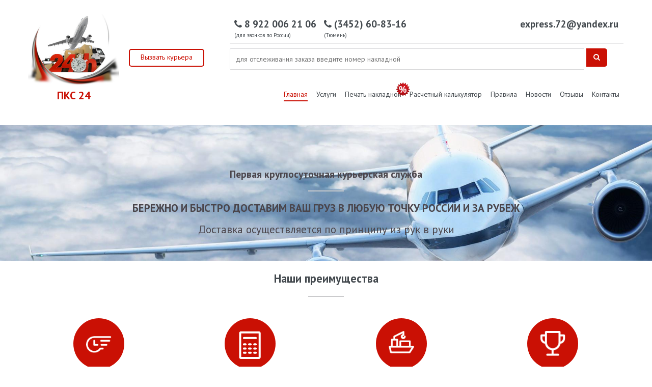

--- FILE ---
content_type: text/html; charset=utf-8
request_url: https://pks24.ru/?u=66-180-1
body_size: 8604
content:
<!DOCTYPE html PUBLIC "-//W3C//DTD XHTML+RDFa 1.0//EN"
  "http://www.w3.org/MarkUp/DTD/xhtml-rdfa-1.dtd">
<html xmlns="http://www.w3.org/1999/xhtml" xml:lang="ru" version="XHTML+RDFa 1.0" dir="ltr"
  xmlns:content="http://purl.org/rss/1.0/modules/content/"
  xmlns:dc="http://purl.org/dc/terms/"
  xmlns:foaf="http://xmlns.com/foaf/0.1/"
  xmlns:og="http://ogp.me/ns#"
  xmlns:rdfs="http://www.w3.org/2000/01/rdf-schema#"
  xmlns:sioc="http://rdfs.org/sioc/ns#"
  xmlns:sioct="http://rdfs.org/sioc/types#"
  xmlns:skos="http://www.w3.org/2004/02/skos/core#"
  xmlns:xsd="http://www.w3.org/2001/XMLSchema#">

<head profile="http://www.w3.org/1999/xhtml/vocab">
  <meta http-equiv="Content-Type" content="text/html; charset=utf-8" />
<meta name="Generator" content="Drupal 7 (http://drupal.org)" />
<link rel="canonical" href="/glavnaya" />
<link rel="shortlink" href="/node/3" />
<script src="https://www.google.com/recaptcha/api.js?hl=ru" async="async" defer="defer"></script>
<link rel="shortcut icon" href="https://pks24.ru/sites/all/themes/media/favicon.ico" type="image/vnd.microsoft.icon" />
   <title>Курьерская доставка документов, корреспонденции, грузов по России | ПКС Express 24</title>   <meta name="cmsmagazine" content="d9b2f1348a8f0ee7dfee79771312825e" />
  <link type="text/css" rel="stylesheet" href="https://pks24.ru/sites/default/files/css/css_xE-rWrJf-fncB6ztZfd2huxqgxu4WO-qwma6Xer30m4.css" media="all" />
<link type="text/css" rel="stylesheet" href="https://pks24.ru/sites/default/files/css/css__LeQxW73LSYscb1O__H6f-j_jdAzhZBaesGL19KEB6U.css" media="all" />
<link type="text/css" rel="stylesheet" href="https://pks24.ru/sites/default/files/css/css_vZ7OMldNxT0kN_1nW7_5iIquAxAdcU-aJ-ucVab5t40.css" media="all" />
<link type="text/css" rel="stylesheet" href="https://pks24.ru/sites/default/files/css/css_A-qgqSLIpdq2UjXQWekxZDxK14D_bdTS1FzbNW4Fsxs.css" media="all" />
<link type="text/css" rel="stylesheet" href="https://pks24.ru/sites/default/files/css/css_rraZHGTVPJtSa61V2nZLQrcGf9HWnm3K03Yte0rUoIU.css" media="all" />
<link type="text/css" rel="stylesheet" href="https://pks24.ru/sites/default/files/css/css_xW4TaQ9rtqqB5M3FwBQafhDMEehhiGvKLM83Ms29p0E.css" media="print" />

<!--[if lte IE 7]>
<link type="text/css" rel="stylesheet" href="https://pks24.ru/sites/all/themes/media/css/ie.css?sz4jrc" media="all" />
<![endif]-->

<!--[if IE 6]>
<link type="text/css" rel="stylesheet" href="https://pks24.ru/sites/all/themes/media/css/ie6.css?sz4jrc" media="all" />
<![endif]-->
  <link href="https://fonts.googleapis.com/css?family=PT+Sans:400,400i,700,700i&subset=cyrillic" rel="stylesheet">
  <script type="text/javascript" src="https://pks24.ru/sites/all/modules/jquery_update/replace/jquery/1.12/jquery.min.js?v=1.12.4"></script>
<script type="text/javascript" src="https://pks24.ru/misc/jquery-extend-3.4.0.js?v=1.12.4"></script>
<script type="text/javascript" src="https://pks24.ru/misc/jquery-html-prefilter-3.5.0-backport.js?v=1.12.4"></script>
<script type="text/javascript" src="https://pks24.ru/misc/jquery.once.js?v=1.2"></script>
<script type="text/javascript" src="https://pks24.ru/misc/drupal.js?sz4jrc"></script>
<script type="text/javascript" src="https://pks24.ru/sites/all/modules/jquery_update/js/jquery_browser.js?v=0.0.1"></script>
<script type="text/javascript" src="https://pks24.ru/sites/all/modules/jquery_update/replace/ui/ui/minified/jquery.ui.core.min.js?v=1.10.2"></script>
<script type="text/javascript" src="https://pks24.ru/sites/all/modules/jquery_update/replace/ui/ui/minified/jquery.ui.widget.min.js?v=1.10.2"></script>
<script type="text/javascript" src="https://pks24.ru/sites/all/modules/jquery_update/replace/ui/external/jquery.cookie.js?v=67fb34f6a866c40d0570"></script>
<script type="text/javascript" src="https://pks24.ru/sites/all/modules/jquery_update/replace/jquery.form/4/jquery.form.min.js?v=4.2.1"></script>
<script type="text/javascript" src="https://pks24.ru/misc/form-single-submit.js?v=7.103"></script>
<script type="text/javascript" src="https://pks24.ru/misc/ajax.js?v=7.103"></script>
<script type="text/javascript" src="https://pks24.ru/sites/all/modules/jquery_update/js/jquery_update.js?v=0.0.1"></script>
<script type="text/javascript" src="https://pks24.ru/sites/default/files/languages/ru_w-NXw2-ijbco8D6So8gFfbZuyq2ES4seTgZZRC9fLkk.js?sz4jrc"></script>
<script type="text/javascript" src="https://pks24.ru/sites/all/libraries/colorbox/jquery.colorbox-min.js?sz4jrc"></script>
<script type="text/javascript" src="https://pks24.ru/sites/all/modules/colorbox/js/colorbox.js?sz4jrc"></script>
<script type="text/javascript" src="https://pks24.ru/sites/all/modules/colorbox/styles/default/colorbox_style.js?sz4jrc"></script>
<script type="text/javascript" src="https://pks24.ru/sites/all/modules/captcha/captcha.js?sz4jrc"></script>
<script type="text/javascript" src="https://pks24.ru/misc/progress.js?v=7.103"></script>
<script type="text/javascript" src="https://pks24.ru/misc/textarea.js?v=7.103"></script>
<script type="text/javascript" src="https://pks24.ru/sites/all/modules/webform/js/webform.js?sz4jrc"></script>
<script type="text/javascript" src="https://pks24.ru/sites/all/themes/media/js/jcarousel.js?sz4jrc"></script>
<script type="text/javascript" src="https://pks24.ru/sites/all/themes/media/js/script.js?sz4jrc"></script>
<script type="text/javascript">
<!--//--><![CDATA[//><!--
jQuery.extend(Drupal.settings, {"basePath":"\/","pathPrefix":"","setHasJsCookie":0,"ajaxPageState":{"theme":"media","theme_token":"eWYUR0OUQDRFNLnmEGGeBaFVLASas3G8XUbShB3lQMM","jquery_version":"1.12","jquery_version_token":"QYBZqDJ_WgoHOqrQO6vSyBWB0LJtjCAs9SjS3y18qjE","js":{"sites\/all\/modules\/jquery_update\/replace\/jquery\/1.12\/jquery.min.js":1,"misc\/jquery-extend-3.4.0.js":1,"misc\/jquery-html-prefilter-3.5.0-backport.js":1,"misc\/jquery.once.js":1,"misc\/drupal.js":1,"sites\/all\/modules\/jquery_update\/js\/jquery_browser.js":1,"sites\/all\/modules\/jquery_update\/replace\/ui\/ui\/minified\/jquery.ui.core.min.js":1,"sites\/all\/modules\/jquery_update\/replace\/ui\/ui\/minified\/jquery.ui.widget.min.js":1,"sites\/all\/modules\/jquery_update\/replace\/ui\/external\/jquery.cookie.js":1,"sites\/all\/modules\/jquery_update\/replace\/jquery.form\/4\/jquery.form.min.js":1,"misc\/form-single-submit.js":1,"misc\/ajax.js":1,"sites\/all\/modules\/jquery_update\/js\/jquery_update.js":1,"public:\/\/languages\/ru_w-NXw2-ijbco8D6So8gFfbZuyq2ES4seTgZZRC9fLkk.js":1,"sites\/all\/libraries\/colorbox\/jquery.colorbox-min.js":1,"sites\/all\/modules\/colorbox\/js\/colorbox.js":1,"sites\/all\/modules\/colorbox\/styles\/default\/colorbox_style.js":1,"sites\/all\/modules\/captcha\/captcha.js":1,"misc\/progress.js":1,"misc\/textarea.js":1,"sites\/all\/modules\/webform\/js\/webform.js":1,"sites\/all\/themes\/media\/js\/jcarousel.js":1,"sites\/all\/themes\/media\/js\/script.js":1},"css":{"modules\/system\/system.base.css":1,"modules\/system\/system.menus.css":1,"modules\/system\/system.messages.css":1,"modules\/system\/system.theme.css":1,"misc\/ui\/jquery.ui.core.css":1,"misc\/ui\/jquery.ui.theme.css":1,"modules\/comment\/comment.css":1,"modules\/field\/theme\/field.css":1,"modules\/node\/node.css":1,"modules\/search\/search.css":1,"modules\/user\/user.css":1,"sites\/all\/modules\/views\/css\/views.css":1,"sites\/all\/modules\/ckeditor\/css\/ckeditor.css":1,"sites\/all\/modules\/colorbox\/styles\/default\/colorbox_style.css":1,"sites\/all\/modules\/ctools\/css\/ctools.css":1,"sites\/all\/modules\/webform\/css\/webform.css":1,"sites\/all\/themes\/media\/css\/layout.css":1,"sites\/all\/themes\/media\/css\/font-awesome.min.css":1,"sites\/all\/themes\/media\/css\/style.css":1,"sites\/all\/themes\/media\/css\/color.css":1,"sites\/all\/themes\/media\/css\/print.css":1,"sites\/all\/themes\/media\/css\/ie.css":1,"sites\/all\/themes\/media\/css\/ie6.css":1}},"colorbox":{"opacity":"0.85","current":"{current} \u0438\u0437 {total}","previous":"\u00ab \u041f\u0440\u0435\u0434\u044b\u0434\u0443\u0449\u0438\u0439","next":"\u0421\u043b\u0435\u0434\u0443\u044e\u0449\u0438\u0439 \u00bb","close":"\u0417\u0430\u043a\u0440\u044b\u0442\u044c","maxWidth":"98%","maxHeight":"98%","fixed":true,"mobiledetect":true,"mobiledevicewidth":"480px","file_public_path":"\/sites\/default\/files","specificPagesDefaultValue":"admin*\nimagebrowser*\nimg_assist*\nimce*\nnode\/add\/*\nnode\/*\/edit\nprint\/*\nprintpdf\/*\nsystem\/ajax\nsystem\/ajax\/*"},"ajax":{"edit-submit":{"callback":"webform_ajax_callback","wrapper":"webform-ajax-wrapper-4012","progress":{"message":"","type":"throbber"},"event":"click","url":"\/system\/ajax","submit":{"_triggering_element_name":"op","_triggering_element_value":"\u041e\u0442\u043f\u0440\u0430\u0432\u0438\u0442\u044c"}},"edit-submit--2":{"callback":"webform_ajax_callback","wrapper":"webform-ajax-wrapper-18","progress":{"message":"","type":"throbber"},"event":"click","url":"\/system\/ajax","submit":{"_triggering_element_name":"op","_triggering_element_value":"\u041e\u0442\u043f\u0440\u0430\u0432\u0438\u0442\u044c"}}},"urlIsAjaxTrusted":{"\/system\/ajax":true,"\/?u=66-180-1":true}});
//--><!]]>
</script>
</head>
<body class="html front not-logged-in one-sidebar sidebar-first page-node page-node- page-node-3 node-type-page featured" >
  <div id="skip-link">
    <a href="#main-content" class="element-invisible element-focusable">Перейти к основному содержанию</a>
  </div>
    <!-- Yandex.Metrika counter -->
<script type="text/javascript">
(function (d, w, c) {
    (w[c] = w[c] || []).push(function() {
        try {
            w.yaCounter28416721 = new Ya.Metrika({id:28416721,
                    webvisor:true,
                    clickmap:true,
                    trackLinks:true,
                    accurateTrackBounce:true});
        } catch(e) { }
    });

    var n = d.getElementsByTagName("script")[0],
        s = d.createElement("script"),
        f = function () { n.parentNode.insertBefore(s, n); };
    s.type = "text/javascript";
    s.async = true;
    s.src = (d.location.protocol == "https:" ? "https:" : "http:") + "//mc.yandex.ru/metrika/watch.js";

    if (w.opera == "[object Opera]") {
        d.addEventListener("DOMContentLoaded", f, false);
    } else { f(); }
})(document, window, "yandex_metrika_callbacks");
</script>
<noscript><div><img src="//mc.yandex.ru/watch/28416721" style="position:absolute; left:-9999px;" alt="" /></div></noscript>
<!-- /Yandex.Metrika counter -->
<script>
  (function(i,s,o,g,r,a,m){i['GoogleAnalyticsObject']=r;i[r]=i[r]||function(){
  (i[r].q=i[r].q||[]).push(arguments)},i[r].l=1*new Date();a=s.createElement(o),
  m=s.getElementsByTagName(o)[0];a.async=1;a.src=g;m.parentNode.insertBefore(a,m)
  })(window,document,'script','//www.google-analytics.com/analytics.js','ga');

  ga('create', 'UA-59664775-1', 'auto');
  ga('send', 'pageview');

</script>
<div id="page-wrapper" class="layout">
	<div id="page">
		
		<div id="header" class="header without-secondary-menu">
			<div class="container row">

									<div class="span2 logo-box">
													<a href="/" title="Главная" rel="home" id="logo">
								<img src="https://pks24.ru/sites/default/files/logo.jpg" alt="Главная" />
							</a>
						
													<div id="name-and-slogan">

																											<div id="site-name" class="base-color">
											<a href="/" title="Главная" rel="home">
												ПКС 24											</a>
										</div>
																	
								
							</div> <!-- /#name-and-slogan -->
											</div>
								<div class="span2">
				    <a class="btn btn-transparent base-color js-call-modal" href="#order">Вызвать курьера</a>
				</div>
									<div class="span8 row">
					            			<div class="topbar base ">
            				<div class="container row">
            					  <div class="region region-topbar">
    
<div id="block-block-1" class="block block-block span6 content-rteright ">
        
  <div class="block-content " ">
        <div class="phone-item"><i class="fa fa-phone"></i> <a href="tel:89220062106">8 922 006 21 06</a><br>
<span class="phone-location">(для звонков по России)</span></div>
<div class="phone-item"><i class="fa fa-phone"></i> <a href="tel:+73452608316">(3452) 60-83-16</a><br>
<span class="phone-location"> (Тюмень)</span>
</div>
  </div>
  
  </div>

<div id="block-block-2" class="block block-block span6 content-fa-envelope ">
        
  <div class="block-content rteright" ">
        <a href="mailto:express.72@yandex.ru">express.72@yandex.ru</a>  </div>
  
  </div>
  </div>
            				</div>
            			</div>
            														
						  <div class="region region-header">
    
<div id="block-block-3" class="block block-block search-delnote ">
        
  <div class="block-content " ">
        <form action="/status#block-system-main" method="get" name="search-delnote" class="row">
<input type="text" name="title" placeholder="для отслеживания заказа введите номер накладной"/>
<button class="fa fa-search btn  base-bg"></button>
</form>  </div>
  
  </div>

<div id="block-system-main-menu" class="block block-system block-menu ">
        
  <div class="block-content " ">
        <ul class="menu main-menu-links"><li  class="first leaf"><a href="/" class="active">Главная</a></li><li  class="leaf"><a href="/uslugi">Услуги</a></li><li  class="leaf"><a href="/nakladnaya" class="sale-percent-icon">Печать накладной</a></li><li  class="leaf"><a href="/raschetnyy-kalkulyator">Расчетный калькулятор</a></li><li  class="leaf"><a href="/pravila">Правила</a></li><li  class="leaf"><a href="/news">Новости</a></li><li  class="leaf"><a href="/otzyvy">Отзывы</a></li><li  class="last leaf"><a href="/kontakty">Контакты</a></li></ul>  </div>
  
  </div>
  </div>
					</div>
				
				
			</div> <!-- /.container -->
		</div> <!-- /.header -->
		
									<div class="header-bottom">
					  <div class="region region-header-bottom">
    
<div id="block-views-slider-block" class="block block-views ">
        
  <div class="block-content " ">
        <div class="view view-slider view-id-slider view-display-id-block view-dom-id-45458aaa0fd05a49f62a31556f52c606">
        
  
  
      <div class="view-content">
        <div class="views-row views-row-1">
      
  <div class="views-field views-field-field-image">        <div class="field-content"><img typeof="foaf:Image" src="https://pks24.ru/sites/default/files/styles/fullwidth-slider/public/images/slides/1.jpg?itok=RQyo_XxF" width="1920" height="400" alt="" /></div>  </div>  
          <div class="field-content slide-text gray-color"><h3 class="title-base serif">Первая круглосуточная курьерская служба</h3>
<h2 class="slide-title">Бережно и быстро доставим Ваш груз в любую точку России и за рубеж</h2>
<p class="medium">Доставка осуществляется по принципу из рук в руки
</p>
</div>    </div>
  <div class="views-row views-row-2">
      
  <div class="views-field views-field-field-image">        <div class="field-content"><img typeof="foaf:Image" src="https://pks24.ru/sites/default/files/styles/fullwidth-slider/public/images/slides/slide2.jpg?itok=4u46UgrX" width="1920" height="400" alt="" /></div>  </div>  
          <div class="field-content slide-text white-color"><h3 class="title-base serif">Первая круглосуточная курьерская служба</h3>
<h2 class="slide-title">Бережно и быстро доставим Ваш груз в любую точку России и за рубеж</h2>
<p class="medium">Доставка осуществляется по принципу из рук в руки
</p>
</div>    </div>
  <div class="views-row views-row-3">
      
  <div class="views-field views-field-field-image">        <div class="field-content"><img typeof="foaf:Image" src="https://pks24.ru/sites/default/files/styles/fullwidth-slider/public/images/slides/slide3.jpg?itok=YREBniP3" width="1920" height="400" alt="" /></div>  </div>  
          <div class="field-content slide-text gray-color"><h3 class="title-base serif">Доставляем с любовью</h3>
<h2 class="slide-title">Курьерская доставка</h2>
<p class="medium"></p>
</div>    </div>
    </div>
  
  
  
  
      <div class="view-footer">
      <div class="slider-controlls">
<a class="prev" href="#"></a>
<a class="next" href="#"></a> 
</div>    </div>
  
  
</div>  </div>
  
  </div>
  </div>
				</div>
					
					<div id="featured">
				<div class="container">
					  <div class="region region-featured">
    
<div id="block-views-icon-block-block" class="block block-views  ">
            <div class="container">
        <h2 class="block-title title-base serif" >
		Наши преимущества  </h2>
  
  <div class="block-content " ">
        <div class="view view-icon-block view-id-icon_block view-display-id-block view-dom-id-798397d3ceb0ddf0bab9ab09600e639c">
        
  
  
      <div class="view-content">
      <div class="views-view-grid cols-4">
  
  <div>
    	      <div class="row row-1">
                  <div class=" item span3 col-1">
              
  <div class="views-field views-field-field-field-icon base-bg">        <img typeof="foaf:Image" src="https://pks24.ru/sites/default/files/icon/chasy.png" width="60" height="40" alt="" />  </div>  
  <div class="views-field views-field-title">        <h3 class="field-content item-title serif">Оперативность — одна из наших важнейших характеристик курьерской доставки</h3>  </div>          </div>
                  <div class=" item span3 col-2">
              
  <div class="views-field views-field-field-field-icon base-bg">        <img typeof="foaf:Image" src="https://pks24.ru/sites/default/files/icon/ka.png" width="43" height="55" alt="" />  </div>  
  <div class="views-field views-field-title">        <h3 class="field-content item-title serif">Обширная сетка тарифов, рассчитанных на заказчиков с различными финансовыми возможностями</h3>  </div>          </div>
                  <div class=" item span3 col-3">
              
  <div class="views-field views-field-field-field-icon base-bg">        <img typeof="foaf:Image" src="https://pks24.ru/sites/default/files/icon/k.png" width="59" height="52" alt="" />  </div>  
  <div class="views-field views-field-title">        <h3 class="field-content item-title serif">Большой спектр предложений, что позволяет выбрать оптимальный формат сотрудничества.</h3>  </div>          </div>
                  <div class=" item span3 col-4">
              
  <div class="views-field views-field-field-field-icon base-bg">        <img typeof="foaf:Image" src="https://pks24.ru/sites/default/files/icon/ku.png" width="51" height="50" alt="" />  </div>  
  <div class="views-field views-field-title">        <h3 class="field-content item-title serif">Профессионализм и ответственность для надлежащего исполнения всех поручений заказчика</h3>  </div>          </div>
              </div>
      </div>
</div>
    </div>
  
  
  
  
  
  
</div>  </div>
  
          </div>
  </div>
  </div>
				</div> <!-- /.section -->
			</div> <!-- /#featured -->
		
		<div id="main-wrapper" class="main-wrapper">
			<div id="main" class="main container clearfix">

				
				<div class="row">
                
											<div id="sidebar-first" class="span3 sidebar sidebar-left">
							  <div class="region region-sidebar-first">
    
<div id="block-webform-client-block-4012" class="block block-webform ">
        <h2 class="block-title " >
		Забрать груз в другом городе  </h2>
  
  <div class="block-content " ">
        <div id="webform-ajax-wrapper-4012"><form class="webform-client-form webform-client-form-4012" action="/?u=66-180-1" method="post" id="webform-client-form-4012" accept-charset="UTF-8"><div><div  class="form-item webform-component webform-component-textfield webform-component--sender-name">
  <label for="edit-submitted-sender-name">ФИО отправителя <span class="form-required" title="Это поле обязательно для заполнения.">*</span></label>
 <input required="required" type="text" id="edit-submitted-sender-name" name="submitted[sender_name]" value="" size="60" maxlength="128" class="form-text required" />
</div>
<div  class="form-item webform-component webform-component-textfield webform-component--sender-phone">
  <label for="edit-submitted-sender-phone">Номер телефона отправителя <span class="form-required" title="Это поле обязательно для заполнения.">*</span></label>
 <input required="required" type="text" id="edit-submitted-sender-phone" name="submitted[sender_phone]" value="" size="60" maxlength="128" class="form-text required" />
</div>
<div  class="form-item webform-component webform-component-textfield webform-component--sender-city">
  <label for="edit-submitted-sender-city">Город отправителя <span class="form-required" title="Это поле обязательно для заполнения.">*</span></label>
 <input required="required" type="text" id="edit-submitted-sender-city" name="submitted[sender_city]" value="" size="60" maxlength="128" class="form-text required" />
</div>
<div  class="form-item webform-component webform-component-textfield webform-component--pickup-address">
  <label for="edit-submitted-pickup-address">Адрес забора груза <span class="form-required" title="Это поле обязательно для заполнения.">*</span></label>
 <input required="required" type="text" id="edit-submitted-pickup-address" name="submitted[pickup_address]" value="" size="60" maxlength="128" class="form-text required" />
</div>
<div  class="form-item webform-component webform-component-textfield webform-component--dimensions">
  <label for="edit-submitted-dimensions">Габариты груза, см ВхШхГ <span class="form-required" title="Это поле обязательно для заполнения.">*</span></label>
 <input required="required" type="text" id="edit-submitted-dimensions" name="submitted[dimensions]" value="" size="60" maxlength="128" class="form-text required" />
</div>
<div  class="form-item webform-component webform-component-textfield webform-component--weight">
  <label for="edit-submitted-weight">Вес груза <span class="form-required" title="Это поле обязательно для заполнения.">*</span></label>
 <input required="required" type="text" id="edit-submitted-weight" name="submitted[weight]" value="" size="60" maxlength="128" class="form-text required" />
</div>
<div  class="form-item webform-component webform-component-textfield webform-component--recipient-name">
  <label for="edit-submitted-recipient-name">ФИО получателя <span class="form-required" title="Это поле обязательно для заполнения.">*</span></label>
 <input required="required" type="text" id="edit-submitted-recipient-name" name="submitted[recipient_name]" value="" size="60" maxlength="128" class="form-text required" />
</div>
<div  class="form-item webform-component webform-component-textfield webform-component--recipient-phone">
  <label for="edit-submitted-recipient-phone">Номер телефона получателя <span class="form-required" title="Это поле обязательно для заполнения.">*</span></label>
 <input required="required" type="text" id="edit-submitted-recipient-phone" name="submitted[recipient_phone]" value="" size="60" maxlength="128" class="form-text required" />
</div>
<input type="hidden" name="details[sid]" />
<input type="hidden" name="details[page_num]" value="1" />
<input type="hidden" name="details[page_count]" value="1" />
<input type="hidden" name="details[finished]" value="0" />
<input type="hidden" name="form_build_id" value="form-krg9FfZ8jDz8KdCKnBZVLzkyH1UOI1uuW6sdj9k_f5U" />
<input type="hidden" name="form_id" value="webform_client_form_4012" />
<input type="hidden" name="webform_ajax_wrapper_id" value="webform-ajax-wrapper-4012" />
<div class="captcha"><input type="hidden" name="captcha_sid" value="13274457" />
<input type="hidden" name="captcha_token" value="5bc62a8cd7846c4314fff5a367b8db9f" />
<input type="hidden" name="captcha_response" value="Google no captcha" />
<div class="g-recaptcha" data-sitekey="6LdlOI8UAAAAAGJPBQhJWyZH5T2nRxmGjUiXPRWo" data-theme="light" data-type="image"></div><input type="hidden" name="captcha_cacheable" value="1" />
</div><div class="form-actions"><input class="webform-submit button-primary form-submit" type="submit" id="edit-submit" name="op" value="Отправить" /></div></div></form></div>  </div>
  
  </div>
  </div>
						</div> <!-- /#sidebar-left -->
					                    
					<div id="content" class="span9">
						
					
												<a id="main-content"></a>
												
																			<div class="tabs">
															</div>
																								  <div class="region region-content">
    
<div id="block-system-main" class="block block-system ">
        
  <div class="block-content " ">
        <div id="node-3" class="node node-page node-full clearfix" about="/glavnaya" typeof="foaf:Document">

  
      <span property="dc:title" content="Главная" class="rdf-meta element-hidden"></span><span property="sioc:num_replies" content="0" datatype="xsd:integer" class="rdf-meta element-hidden"></span>
  <div class="content">
    <div class="field field-name-body field-type-text-with-summary field-label-hidden"><div class="field-items"><div class="field-item even" property="content:encoded"><h1>Курьерская служба&nbsp;"Экспресс 24"</h1>
<p>&nbsp;</p>
<p>Приветствуем Вас на сайте&nbsp;<strong><u>Курьерской службы</u></strong>&nbsp;"Экспресс 24"&nbsp;</p>
<p>Наша курьерская служба выполнит доставку деловой корреспонденции, писем, посылок, бандеролей, подарков, цветов&nbsp;быстро и в срок по Тюменской области и России и За границу.</p>
<p>&nbsp;А также встреча и сопровождение груза и пассажиров. А также&nbsp;грузоперевозки грузов, оформление&nbsp;документов и прием оплаты на месте у заказчика. Заключаем договора на&nbsp;обслуживание юридических и физических лиц, интернет-магазинов. И самое&nbsp;главное Вам не обязательно приезжать к нам в офис. Можно оформить&nbsp;заявку&nbsp;по телефону и наш курьер доставит&nbsp;ваш заказ.&nbsp;<strong><u>Курьерская служба&nbsp;</u></strong><u><strong>несет&nbsp;полную ответственность за доставку и сохранность вашего заказа</strong>.</u></p>
<p>Основной принцип работы — "<strong>доставка из рук в руки</strong>".</p>
<p>&nbsp;</p>
<h2><u>Мы работаем круглосуточно</u></h2>
<p>Чем Вам удобно: не нужно стоять в пробках, пытаясь доехать до пункта&nbsp;назначения, чтобы доставить нужный Вам пакет,&nbsp;достаточно вызвать курьера.&nbsp;А также удастся избежать временных затрат.&nbsp;</p>
<p>Самое ценное для нас это благодарные клиенты, поэтому мы стремимся&nbsp;повышать&nbsp;качество обслуживания.&nbsp;Обратившись в нашу&nbsp;<strong><u>курьерскую службу</u></strong>&nbsp;Вы будете спокойны,&nbsp;что ваш заказ&nbsp;доставлен во время.</p>
</div></div></div>  </div>

  
  
  
</div>
  </div>
  
  </div>
  </div>
						
					</div> <!-- /#content -->
					


										<div class="clear"></div>
				</div> <!-- /.row -->

			</div> <!-- /.main -->
		</div> <!-- /.main-wrapper -->

		
		<div id="footer-wrapper" class="footer-wrapper">

				
									<div class="footer">
						<div class="container row">
						    <div class="span9">
							      <div class="region region-footer">
    
<div id="block-block-4" class="block block-block  ">
        <h2 class="block-title title-base serif" >
		Контакты  </h2>
  
  <div class="block-content " ">
        <p>
<span>ИП Раевских Д.Н.</span><br />
<span><i class="fa fa-map-marker"></i> г. Тюмень, ул. 30 лет Победы, д. 35А стр. 1 </span><br />
<span><i class="fa fa-phone"></i>+7 (3452) 60-83-16</span><br />
<span><i class="fa fa-envelope"></i> <a href="mailto:express.72@yandex.ru">express.72@yandex.ru</a></span></p>
<meta name="yandex-verification" content="259c0e4b54139d97" />  </div>
  
  </div>
  </div>
							</div>
							<div class="span3">
							    <p class="rteright"><br/><br/><br/><a href="http://ara-media.ru" target="_blank">Разработка сайта</a></p>
							</div>
						</div>
					</div> <!-- /#footer -->
				
		</div> <!-- /.footer-wrapper -->
		
				    <div class="dark-overlay"></div>
		    <div class="modal" id="order">
		        <a class="close" href="#"></a>
		          <div class="region region-modal">
    
<div id="block-webform-client-block-18" class="block block-webform ">
        <h2 class="block-title " >
		Вызвать курьера  </h2>
  
  <div class="block-content " ">
        <div id="webform-ajax-wrapper-18"><form class="webform-client-form webform-client-form-18" action="/?u=66-180-1" method="post" id="webform-client-form-18" accept-charset="UTF-8"><div><div  class="form-item webform-component webform-component-textfield webform-component--name">
  <label for="edit-submitted-name">Имя </label>
 <input type="text" id="edit-submitted-name" name="submitted[name]" value="" size="60" maxlength="128" class="form-text" />
</div>
<div  class="form-item webform-component webform-component-textfield webform-component--phone">
  <label for="edit-submitted-phone">Номер телефона </label>
 <input type="text" id="edit-submitted-phone" name="submitted[phone]" value="" size="60" maxlength="128" class="form-text" />
</div>
<div  class="form-item webform-component webform-component-textfield webform-component--city">
  <label for="edit-submitted-city">Город отправителя </label>
 <input type="text" id="edit-submitted-city" name="submitted[city]" value="" size="60" maxlength="128" class="form-text" />
</div>
<div  class="form-item webform-component webform-component-textfield webform-component--weight">
  <label for="edit-submitted-weight--2">Вес груза </label>
 <input type="text" id="edit-submitted-weight--2" name="submitted[weight]" value="" size="60" maxlength="128" class="form-text" />
</div>
<div  class="form-item webform-component webform-component-textfield webform-component--length">
  <label for="edit-submitted-length">Длина </label>
 <input type="text" id="edit-submitted-length" name="submitted[length]" value="" size="60" maxlength="128" class="form-text" />
</div>
<div  class="form-item webform-component webform-component-textfield webform-component--width">
  <label for="edit-submitted-width">Ширина </label>
 <input type="text" id="edit-submitted-width" name="submitted[width]" value="" size="60" maxlength="128" class="form-text" />
</div>
<div  class="form-item webform-component webform-component-textfield webform-component--height">
  <label for="edit-submitted-height">Высота </label>
 <input type="text" id="edit-submitted-height" name="submitted[height]" value="" size="60" maxlength="128" class="form-text" />
</div>
<div  class="form-item webform-component webform-component-textarea webform-component--coment">
  <label for="edit-submitted-coment">Комментарий </label>
 <div class="form-textarea-wrapper resizable"><textarea id="edit-submitted-coment" name="submitted[coment]" cols="60" rows="5" class="form-textarea"></textarea></div>
</div>
<input type="hidden" name="details[sid]" />
<input type="hidden" name="details[page_num]" value="1" />
<input type="hidden" name="details[page_count]" value="1" />
<input type="hidden" name="details[finished]" value="0" />
<input type="hidden" name="form_build_id" value="form-jGBEGWZ-nly1BkTfR__7uXgr4r12hT4zulqLQyFx5H4" />
<input type="hidden" name="form_id" value="webform_client_form_18" />
<input type="hidden" name="webform_ajax_wrapper_id" value="webform-ajax-wrapper-18" />
<div class="captcha"><input type="hidden" name="captcha_sid" value="13274458" />
<input type="hidden" name="captcha_token" value="2ac46c6511c5cf06748040f57e480f9a" />
<input type="hidden" name="captcha_response" value="Google no captcha" />
<div class="g-recaptcha" data-sitekey="6LdlOI8UAAAAAGJPBQhJWyZH5T2nRxmGjUiXPRWo" data-theme="light" data-type="image"></div><input type="hidden" name="captcha_cacheable" value="1" />
</div><div class="form-actions"><input class="webform-submit button-primary form-submit" type="submit" id="edit-submit--2" name="op" value="Отправить" /></div></div></form></div>  </div>
  
  </div>
  </div>
		    </div>
		
	</div> <!-- /#page -->
</div> <!-- /.layout -->
    <script>(function(){ var widget_id = 'WQRuMZnwxk';var d=document;var w=window;function l(){ var s = document.createElement('script'); s.type = 'text/javascript'; s.async = true; s.src = '//code.jivosite.com/script/widget/'+widget_id; var ss = document.getElementsByTagName('script')[0]; ss.parentNode.insertBefore(s, ss);}if(d.readyState=='complete'){l();}else{if(w.attachEvent){w.attachEvent('onload',l);}else{w.addEventListener('load',l,false);}}})(); 
  </script>
</body>
</html>


--- FILE ---
content_type: text/html; charset=utf-8
request_url: https://www.google.com/recaptcha/api2/anchor?ar=1&k=6LdlOI8UAAAAAGJPBQhJWyZH5T2nRxmGjUiXPRWo&co=aHR0cHM6Ly9wa3MyNC5ydTo0NDM.&hl=ru&type=image&v=PoyoqOPhxBO7pBk68S4YbpHZ&theme=light&size=normal&anchor-ms=20000&execute-ms=30000&cb=o0hvmtaztmu7
body_size: 49568
content:
<!DOCTYPE HTML><html dir="ltr" lang="ru"><head><meta http-equiv="Content-Type" content="text/html; charset=UTF-8">
<meta http-equiv="X-UA-Compatible" content="IE=edge">
<title>reCAPTCHA</title>
<style type="text/css">
/* cyrillic-ext */
@font-face {
  font-family: 'Roboto';
  font-style: normal;
  font-weight: 400;
  font-stretch: 100%;
  src: url(//fonts.gstatic.com/s/roboto/v48/KFO7CnqEu92Fr1ME7kSn66aGLdTylUAMa3GUBHMdazTgWw.woff2) format('woff2');
  unicode-range: U+0460-052F, U+1C80-1C8A, U+20B4, U+2DE0-2DFF, U+A640-A69F, U+FE2E-FE2F;
}
/* cyrillic */
@font-face {
  font-family: 'Roboto';
  font-style: normal;
  font-weight: 400;
  font-stretch: 100%;
  src: url(//fonts.gstatic.com/s/roboto/v48/KFO7CnqEu92Fr1ME7kSn66aGLdTylUAMa3iUBHMdazTgWw.woff2) format('woff2');
  unicode-range: U+0301, U+0400-045F, U+0490-0491, U+04B0-04B1, U+2116;
}
/* greek-ext */
@font-face {
  font-family: 'Roboto';
  font-style: normal;
  font-weight: 400;
  font-stretch: 100%;
  src: url(//fonts.gstatic.com/s/roboto/v48/KFO7CnqEu92Fr1ME7kSn66aGLdTylUAMa3CUBHMdazTgWw.woff2) format('woff2');
  unicode-range: U+1F00-1FFF;
}
/* greek */
@font-face {
  font-family: 'Roboto';
  font-style: normal;
  font-weight: 400;
  font-stretch: 100%;
  src: url(//fonts.gstatic.com/s/roboto/v48/KFO7CnqEu92Fr1ME7kSn66aGLdTylUAMa3-UBHMdazTgWw.woff2) format('woff2');
  unicode-range: U+0370-0377, U+037A-037F, U+0384-038A, U+038C, U+038E-03A1, U+03A3-03FF;
}
/* math */
@font-face {
  font-family: 'Roboto';
  font-style: normal;
  font-weight: 400;
  font-stretch: 100%;
  src: url(//fonts.gstatic.com/s/roboto/v48/KFO7CnqEu92Fr1ME7kSn66aGLdTylUAMawCUBHMdazTgWw.woff2) format('woff2');
  unicode-range: U+0302-0303, U+0305, U+0307-0308, U+0310, U+0312, U+0315, U+031A, U+0326-0327, U+032C, U+032F-0330, U+0332-0333, U+0338, U+033A, U+0346, U+034D, U+0391-03A1, U+03A3-03A9, U+03B1-03C9, U+03D1, U+03D5-03D6, U+03F0-03F1, U+03F4-03F5, U+2016-2017, U+2034-2038, U+203C, U+2040, U+2043, U+2047, U+2050, U+2057, U+205F, U+2070-2071, U+2074-208E, U+2090-209C, U+20D0-20DC, U+20E1, U+20E5-20EF, U+2100-2112, U+2114-2115, U+2117-2121, U+2123-214F, U+2190, U+2192, U+2194-21AE, U+21B0-21E5, U+21F1-21F2, U+21F4-2211, U+2213-2214, U+2216-22FF, U+2308-230B, U+2310, U+2319, U+231C-2321, U+2336-237A, U+237C, U+2395, U+239B-23B7, U+23D0, U+23DC-23E1, U+2474-2475, U+25AF, U+25B3, U+25B7, U+25BD, U+25C1, U+25CA, U+25CC, U+25FB, U+266D-266F, U+27C0-27FF, U+2900-2AFF, U+2B0E-2B11, U+2B30-2B4C, U+2BFE, U+3030, U+FF5B, U+FF5D, U+1D400-1D7FF, U+1EE00-1EEFF;
}
/* symbols */
@font-face {
  font-family: 'Roboto';
  font-style: normal;
  font-weight: 400;
  font-stretch: 100%;
  src: url(//fonts.gstatic.com/s/roboto/v48/KFO7CnqEu92Fr1ME7kSn66aGLdTylUAMaxKUBHMdazTgWw.woff2) format('woff2');
  unicode-range: U+0001-000C, U+000E-001F, U+007F-009F, U+20DD-20E0, U+20E2-20E4, U+2150-218F, U+2190, U+2192, U+2194-2199, U+21AF, U+21E6-21F0, U+21F3, U+2218-2219, U+2299, U+22C4-22C6, U+2300-243F, U+2440-244A, U+2460-24FF, U+25A0-27BF, U+2800-28FF, U+2921-2922, U+2981, U+29BF, U+29EB, U+2B00-2BFF, U+4DC0-4DFF, U+FFF9-FFFB, U+10140-1018E, U+10190-1019C, U+101A0, U+101D0-101FD, U+102E0-102FB, U+10E60-10E7E, U+1D2C0-1D2D3, U+1D2E0-1D37F, U+1F000-1F0FF, U+1F100-1F1AD, U+1F1E6-1F1FF, U+1F30D-1F30F, U+1F315, U+1F31C, U+1F31E, U+1F320-1F32C, U+1F336, U+1F378, U+1F37D, U+1F382, U+1F393-1F39F, U+1F3A7-1F3A8, U+1F3AC-1F3AF, U+1F3C2, U+1F3C4-1F3C6, U+1F3CA-1F3CE, U+1F3D4-1F3E0, U+1F3ED, U+1F3F1-1F3F3, U+1F3F5-1F3F7, U+1F408, U+1F415, U+1F41F, U+1F426, U+1F43F, U+1F441-1F442, U+1F444, U+1F446-1F449, U+1F44C-1F44E, U+1F453, U+1F46A, U+1F47D, U+1F4A3, U+1F4B0, U+1F4B3, U+1F4B9, U+1F4BB, U+1F4BF, U+1F4C8-1F4CB, U+1F4D6, U+1F4DA, U+1F4DF, U+1F4E3-1F4E6, U+1F4EA-1F4ED, U+1F4F7, U+1F4F9-1F4FB, U+1F4FD-1F4FE, U+1F503, U+1F507-1F50B, U+1F50D, U+1F512-1F513, U+1F53E-1F54A, U+1F54F-1F5FA, U+1F610, U+1F650-1F67F, U+1F687, U+1F68D, U+1F691, U+1F694, U+1F698, U+1F6AD, U+1F6B2, U+1F6B9-1F6BA, U+1F6BC, U+1F6C6-1F6CF, U+1F6D3-1F6D7, U+1F6E0-1F6EA, U+1F6F0-1F6F3, U+1F6F7-1F6FC, U+1F700-1F7FF, U+1F800-1F80B, U+1F810-1F847, U+1F850-1F859, U+1F860-1F887, U+1F890-1F8AD, U+1F8B0-1F8BB, U+1F8C0-1F8C1, U+1F900-1F90B, U+1F93B, U+1F946, U+1F984, U+1F996, U+1F9E9, U+1FA00-1FA6F, U+1FA70-1FA7C, U+1FA80-1FA89, U+1FA8F-1FAC6, U+1FACE-1FADC, U+1FADF-1FAE9, U+1FAF0-1FAF8, U+1FB00-1FBFF;
}
/* vietnamese */
@font-face {
  font-family: 'Roboto';
  font-style: normal;
  font-weight: 400;
  font-stretch: 100%;
  src: url(//fonts.gstatic.com/s/roboto/v48/KFO7CnqEu92Fr1ME7kSn66aGLdTylUAMa3OUBHMdazTgWw.woff2) format('woff2');
  unicode-range: U+0102-0103, U+0110-0111, U+0128-0129, U+0168-0169, U+01A0-01A1, U+01AF-01B0, U+0300-0301, U+0303-0304, U+0308-0309, U+0323, U+0329, U+1EA0-1EF9, U+20AB;
}
/* latin-ext */
@font-face {
  font-family: 'Roboto';
  font-style: normal;
  font-weight: 400;
  font-stretch: 100%;
  src: url(//fonts.gstatic.com/s/roboto/v48/KFO7CnqEu92Fr1ME7kSn66aGLdTylUAMa3KUBHMdazTgWw.woff2) format('woff2');
  unicode-range: U+0100-02BA, U+02BD-02C5, U+02C7-02CC, U+02CE-02D7, U+02DD-02FF, U+0304, U+0308, U+0329, U+1D00-1DBF, U+1E00-1E9F, U+1EF2-1EFF, U+2020, U+20A0-20AB, U+20AD-20C0, U+2113, U+2C60-2C7F, U+A720-A7FF;
}
/* latin */
@font-face {
  font-family: 'Roboto';
  font-style: normal;
  font-weight: 400;
  font-stretch: 100%;
  src: url(//fonts.gstatic.com/s/roboto/v48/KFO7CnqEu92Fr1ME7kSn66aGLdTylUAMa3yUBHMdazQ.woff2) format('woff2');
  unicode-range: U+0000-00FF, U+0131, U+0152-0153, U+02BB-02BC, U+02C6, U+02DA, U+02DC, U+0304, U+0308, U+0329, U+2000-206F, U+20AC, U+2122, U+2191, U+2193, U+2212, U+2215, U+FEFF, U+FFFD;
}
/* cyrillic-ext */
@font-face {
  font-family: 'Roboto';
  font-style: normal;
  font-weight: 500;
  font-stretch: 100%;
  src: url(//fonts.gstatic.com/s/roboto/v48/KFO7CnqEu92Fr1ME7kSn66aGLdTylUAMa3GUBHMdazTgWw.woff2) format('woff2');
  unicode-range: U+0460-052F, U+1C80-1C8A, U+20B4, U+2DE0-2DFF, U+A640-A69F, U+FE2E-FE2F;
}
/* cyrillic */
@font-face {
  font-family: 'Roboto';
  font-style: normal;
  font-weight: 500;
  font-stretch: 100%;
  src: url(//fonts.gstatic.com/s/roboto/v48/KFO7CnqEu92Fr1ME7kSn66aGLdTylUAMa3iUBHMdazTgWw.woff2) format('woff2');
  unicode-range: U+0301, U+0400-045F, U+0490-0491, U+04B0-04B1, U+2116;
}
/* greek-ext */
@font-face {
  font-family: 'Roboto';
  font-style: normal;
  font-weight: 500;
  font-stretch: 100%;
  src: url(//fonts.gstatic.com/s/roboto/v48/KFO7CnqEu92Fr1ME7kSn66aGLdTylUAMa3CUBHMdazTgWw.woff2) format('woff2');
  unicode-range: U+1F00-1FFF;
}
/* greek */
@font-face {
  font-family: 'Roboto';
  font-style: normal;
  font-weight: 500;
  font-stretch: 100%;
  src: url(//fonts.gstatic.com/s/roboto/v48/KFO7CnqEu92Fr1ME7kSn66aGLdTylUAMa3-UBHMdazTgWw.woff2) format('woff2');
  unicode-range: U+0370-0377, U+037A-037F, U+0384-038A, U+038C, U+038E-03A1, U+03A3-03FF;
}
/* math */
@font-face {
  font-family: 'Roboto';
  font-style: normal;
  font-weight: 500;
  font-stretch: 100%;
  src: url(//fonts.gstatic.com/s/roboto/v48/KFO7CnqEu92Fr1ME7kSn66aGLdTylUAMawCUBHMdazTgWw.woff2) format('woff2');
  unicode-range: U+0302-0303, U+0305, U+0307-0308, U+0310, U+0312, U+0315, U+031A, U+0326-0327, U+032C, U+032F-0330, U+0332-0333, U+0338, U+033A, U+0346, U+034D, U+0391-03A1, U+03A3-03A9, U+03B1-03C9, U+03D1, U+03D5-03D6, U+03F0-03F1, U+03F4-03F5, U+2016-2017, U+2034-2038, U+203C, U+2040, U+2043, U+2047, U+2050, U+2057, U+205F, U+2070-2071, U+2074-208E, U+2090-209C, U+20D0-20DC, U+20E1, U+20E5-20EF, U+2100-2112, U+2114-2115, U+2117-2121, U+2123-214F, U+2190, U+2192, U+2194-21AE, U+21B0-21E5, U+21F1-21F2, U+21F4-2211, U+2213-2214, U+2216-22FF, U+2308-230B, U+2310, U+2319, U+231C-2321, U+2336-237A, U+237C, U+2395, U+239B-23B7, U+23D0, U+23DC-23E1, U+2474-2475, U+25AF, U+25B3, U+25B7, U+25BD, U+25C1, U+25CA, U+25CC, U+25FB, U+266D-266F, U+27C0-27FF, U+2900-2AFF, U+2B0E-2B11, U+2B30-2B4C, U+2BFE, U+3030, U+FF5B, U+FF5D, U+1D400-1D7FF, U+1EE00-1EEFF;
}
/* symbols */
@font-face {
  font-family: 'Roboto';
  font-style: normal;
  font-weight: 500;
  font-stretch: 100%;
  src: url(//fonts.gstatic.com/s/roboto/v48/KFO7CnqEu92Fr1ME7kSn66aGLdTylUAMaxKUBHMdazTgWw.woff2) format('woff2');
  unicode-range: U+0001-000C, U+000E-001F, U+007F-009F, U+20DD-20E0, U+20E2-20E4, U+2150-218F, U+2190, U+2192, U+2194-2199, U+21AF, U+21E6-21F0, U+21F3, U+2218-2219, U+2299, U+22C4-22C6, U+2300-243F, U+2440-244A, U+2460-24FF, U+25A0-27BF, U+2800-28FF, U+2921-2922, U+2981, U+29BF, U+29EB, U+2B00-2BFF, U+4DC0-4DFF, U+FFF9-FFFB, U+10140-1018E, U+10190-1019C, U+101A0, U+101D0-101FD, U+102E0-102FB, U+10E60-10E7E, U+1D2C0-1D2D3, U+1D2E0-1D37F, U+1F000-1F0FF, U+1F100-1F1AD, U+1F1E6-1F1FF, U+1F30D-1F30F, U+1F315, U+1F31C, U+1F31E, U+1F320-1F32C, U+1F336, U+1F378, U+1F37D, U+1F382, U+1F393-1F39F, U+1F3A7-1F3A8, U+1F3AC-1F3AF, U+1F3C2, U+1F3C4-1F3C6, U+1F3CA-1F3CE, U+1F3D4-1F3E0, U+1F3ED, U+1F3F1-1F3F3, U+1F3F5-1F3F7, U+1F408, U+1F415, U+1F41F, U+1F426, U+1F43F, U+1F441-1F442, U+1F444, U+1F446-1F449, U+1F44C-1F44E, U+1F453, U+1F46A, U+1F47D, U+1F4A3, U+1F4B0, U+1F4B3, U+1F4B9, U+1F4BB, U+1F4BF, U+1F4C8-1F4CB, U+1F4D6, U+1F4DA, U+1F4DF, U+1F4E3-1F4E6, U+1F4EA-1F4ED, U+1F4F7, U+1F4F9-1F4FB, U+1F4FD-1F4FE, U+1F503, U+1F507-1F50B, U+1F50D, U+1F512-1F513, U+1F53E-1F54A, U+1F54F-1F5FA, U+1F610, U+1F650-1F67F, U+1F687, U+1F68D, U+1F691, U+1F694, U+1F698, U+1F6AD, U+1F6B2, U+1F6B9-1F6BA, U+1F6BC, U+1F6C6-1F6CF, U+1F6D3-1F6D7, U+1F6E0-1F6EA, U+1F6F0-1F6F3, U+1F6F7-1F6FC, U+1F700-1F7FF, U+1F800-1F80B, U+1F810-1F847, U+1F850-1F859, U+1F860-1F887, U+1F890-1F8AD, U+1F8B0-1F8BB, U+1F8C0-1F8C1, U+1F900-1F90B, U+1F93B, U+1F946, U+1F984, U+1F996, U+1F9E9, U+1FA00-1FA6F, U+1FA70-1FA7C, U+1FA80-1FA89, U+1FA8F-1FAC6, U+1FACE-1FADC, U+1FADF-1FAE9, U+1FAF0-1FAF8, U+1FB00-1FBFF;
}
/* vietnamese */
@font-face {
  font-family: 'Roboto';
  font-style: normal;
  font-weight: 500;
  font-stretch: 100%;
  src: url(//fonts.gstatic.com/s/roboto/v48/KFO7CnqEu92Fr1ME7kSn66aGLdTylUAMa3OUBHMdazTgWw.woff2) format('woff2');
  unicode-range: U+0102-0103, U+0110-0111, U+0128-0129, U+0168-0169, U+01A0-01A1, U+01AF-01B0, U+0300-0301, U+0303-0304, U+0308-0309, U+0323, U+0329, U+1EA0-1EF9, U+20AB;
}
/* latin-ext */
@font-face {
  font-family: 'Roboto';
  font-style: normal;
  font-weight: 500;
  font-stretch: 100%;
  src: url(//fonts.gstatic.com/s/roboto/v48/KFO7CnqEu92Fr1ME7kSn66aGLdTylUAMa3KUBHMdazTgWw.woff2) format('woff2');
  unicode-range: U+0100-02BA, U+02BD-02C5, U+02C7-02CC, U+02CE-02D7, U+02DD-02FF, U+0304, U+0308, U+0329, U+1D00-1DBF, U+1E00-1E9F, U+1EF2-1EFF, U+2020, U+20A0-20AB, U+20AD-20C0, U+2113, U+2C60-2C7F, U+A720-A7FF;
}
/* latin */
@font-face {
  font-family: 'Roboto';
  font-style: normal;
  font-weight: 500;
  font-stretch: 100%;
  src: url(//fonts.gstatic.com/s/roboto/v48/KFO7CnqEu92Fr1ME7kSn66aGLdTylUAMa3yUBHMdazQ.woff2) format('woff2');
  unicode-range: U+0000-00FF, U+0131, U+0152-0153, U+02BB-02BC, U+02C6, U+02DA, U+02DC, U+0304, U+0308, U+0329, U+2000-206F, U+20AC, U+2122, U+2191, U+2193, U+2212, U+2215, U+FEFF, U+FFFD;
}
/* cyrillic-ext */
@font-face {
  font-family: 'Roboto';
  font-style: normal;
  font-weight: 900;
  font-stretch: 100%;
  src: url(//fonts.gstatic.com/s/roboto/v48/KFO7CnqEu92Fr1ME7kSn66aGLdTylUAMa3GUBHMdazTgWw.woff2) format('woff2');
  unicode-range: U+0460-052F, U+1C80-1C8A, U+20B4, U+2DE0-2DFF, U+A640-A69F, U+FE2E-FE2F;
}
/* cyrillic */
@font-face {
  font-family: 'Roboto';
  font-style: normal;
  font-weight: 900;
  font-stretch: 100%;
  src: url(//fonts.gstatic.com/s/roboto/v48/KFO7CnqEu92Fr1ME7kSn66aGLdTylUAMa3iUBHMdazTgWw.woff2) format('woff2');
  unicode-range: U+0301, U+0400-045F, U+0490-0491, U+04B0-04B1, U+2116;
}
/* greek-ext */
@font-face {
  font-family: 'Roboto';
  font-style: normal;
  font-weight: 900;
  font-stretch: 100%;
  src: url(//fonts.gstatic.com/s/roboto/v48/KFO7CnqEu92Fr1ME7kSn66aGLdTylUAMa3CUBHMdazTgWw.woff2) format('woff2');
  unicode-range: U+1F00-1FFF;
}
/* greek */
@font-face {
  font-family: 'Roboto';
  font-style: normal;
  font-weight: 900;
  font-stretch: 100%;
  src: url(//fonts.gstatic.com/s/roboto/v48/KFO7CnqEu92Fr1ME7kSn66aGLdTylUAMa3-UBHMdazTgWw.woff2) format('woff2');
  unicode-range: U+0370-0377, U+037A-037F, U+0384-038A, U+038C, U+038E-03A1, U+03A3-03FF;
}
/* math */
@font-face {
  font-family: 'Roboto';
  font-style: normal;
  font-weight: 900;
  font-stretch: 100%;
  src: url(//fonts.gstatic.com/s/roboto/v48/KFO7CnqEu92Fr1ME7kSn66aGLdTylUAMawCUBHMdazTgWw.woff2) format('woff2');
  unicode-range: U+0302-0303, U+0305, U+0307-0308, U+0310, U+0312, U+0315, U+031A, U+0326-0327, U+032C, U+032F-0330, U+0332-0333, U+0338, U+033A, U+0346, U+034D, U+0391-03A1, U+03A3-03A9, U+03B1-03C9, U+03D1, U+03D5-03D6, U+03F0-03F1, U+03F4-03F5, U+2016-2017, U+2034-2038, U+203C, U+2040, U+2043, U+2047, U+2050, U+2057, U+205F, U+2070-2071, U+2074-208E, U+2090-209C, U+20D0-20DC, U+20E1, U+20E5-20EF, U+2100-2112, U+2114-2115, U+2117-2121, U+2123-214F, U+2190, U+2192, U+2194-21AE, U+21B0-21E5, U+21F1-21F2, U+21F4-2211, U+2213-2214, U+2216-22FF, U+2308-230B, U+2310, U+2319, U+231C-2321, U+2336-237A, U+237C, U+2395, U+239B-23B7, U+23D0, U+23DC-23E1, U+2474-2475, U+25AF, U+25B3, U+25B7, U+25BD, U+25C1, U+25CA, U+25CC, U+25FB, U+266D-266F, U+27C0-27FF, U+2900-2AFF, U+2B0E-2B11, U+2B30-2B4C, U+2BFE, U+3030, U+FF5B, U+FF5D, U+1D400-1D7FF, U+1EE00-1EEFF;
}
/* symbols */
@font-face {
  font-family: 'Roboto';
  font-style: normal;
  font-weight: 900;
  font-stretch: 100%;
  src: url(//fonts.gstatic.com/s/roboto/v48/KFO7CnqEu92Fr1ME7kSn66aGLdTylUAMaxKUBHMdazTgWw.woff2) format('woff2');
  unicode-range: U+0001-000C, U+000E-001F, U+007F-009F, U+20DD-20E0, U+20E2-20E4, U+2150-218F, U+2190, U+2192, U+2194-2199, U+21AF, U+21E6-21F0, U+21F3, U+2218-2219, U+2299, U+22C4-22C6, U+2300-243F, U+2440-244A, U+2460-24FF, U+25A0-27BF, U+2800-28FF, U+2921-2922, U+2981, U+29BF, U+29EB, U+2B00-2BFF, U+4DC0-4DFF, U+FFF9-FFFB, U+10140-1018E, U+10190-1019C, U+101A0, U+101D0-101FD, U+102E0-102FB, U+10E60-10E7E, U+1D2C0-1D2D3, U+1D2E0-1D37F, U+1F000-1F0FF, U+1F100-1F1AD, U+1F1E6-1F1FF, U+1F30D-1F30F, U+1F315, U+1F31C, U+1F31E, U+1F320-1F32C, U+1F336, U+1F378, U+1F37D, U+1F382, U+1F393-1F39F, U+1F3A7-1F3A8, U+1F3AC-1F3AF, U+1F3C2, U+1F3C4-1F3C6, U+1F3CA-1F3CE, U+1F3D4-1F3E0, U+1F3ED, U+1F3F1-1F3F3, U+1F3F5-1F3F7, U+1F408, U+1F415, U+1F41F, U+1F426, U+1F43F, U+1F441-1F442, U+1F444, U+1F446-1F449, U+1F44C-1F44E, U+1F453, U+1F46A, U+1F47D, U+1F4A3, U+1F4B0, U+1F4B3, U+1F4B9, U+1F4BB, U+1F4BF, U+1F4C8-1F4CB, U+1F4D6, U+1F4DA, U+1F4DF, U+1F4E3-1F4E6, U+1F4EA-1F4ED, U+1F4F7, U+1F4F9-1F4FB, U+1F4FD-1F4FE, U+1F503, U+1F507-1F50B, U+1F50D, U+1F512-1F513, U+1F53E-1F54A, U+1F54F-1F5FA, U+1F610, U+1F650-1F67F, U+1F687, U+1F68D, U+1F691, U+1F694, U+1F698, U+1F6AD, U+1F6B2, U+1F6B9-1F6BA, U+1F6BC, U+1F6C6-1F6CF, U+1F6D3-1F6D7, U+1F6E0-1F6EA, U+1F6F0-1F6F3, U+1F6F7-1F6FC, U+1F700-1F7FF, U+1F800-1F80B, U+1F810-1F847, U+1F850-1F859, U+1F860-1F887, U+1F890-1F8AD, U+1F8B0-1F8BB, U+1F8C0-1F8C1, U+1F900-1F90B, U+1F93B, U+1F946, U+1F984, U+1F996, U+1F9E9, U+1FA00-1FA6F, U+1FA70-1FA7C, U+1FA80-1FA89, U+1FA8F-1FAC6, U+1FACE-1FADC, U+1FADF-1FAE9, U+1FAF0-1FAF8, U+1FB00-1FBFF;
}
/* vietnamese */
@font-face {
  font-family: 'Roboto';
  font-style: normal;
  font-weight: 900;
  font-stretch: 100%;
  src: url(//fonts.gstatic.com/s/roboto/v48/KFO7CnqEu92Fr1ME7kSn66aGLdTylUAMa3OUBHMdazTgWw.woff2) format('woff2');
  unicode-range: U+0102-0103, U+0110-0111, U+0128-0129, U+0168-0169, U+01A0-01A1, U+01AF-01B0, U+0300-0301, U+0303-0304, U+0308-0309, U+0323, U+0329, U+1EA0-1EF9, U+20AB;
}
/* latin-ext */
@font-face {
  font-family: 'Roboto';
  font-style: normal;
  font-weight: 900;
  font-stretch: 100%;
  src: url(//fonts.gstatic.com/s/roboto/v48/KFO7CnqEu92Fr1ME7kSn66aGLdTylUAMa3KUBHMdazTgWw.woff2) format('woff2');
  unicode-range: U+0100-02BA, U+02BD-02C5, U+02C7-02CC, U+02CE-02D7, U+02DD-02FF, U+0304, U+0308, U+0329, U+1D00-1DBF, U+1E00-1E9F, U+1EF2-1EFF, U+2020, U+20A0-20AB, U+20AD-20C0, U+2113, U+2C60-2C7F, U+A720-A7FF;
}
/* latin */
@font-face {
  font-family: 'Roboto';
  font-style: normal;
  font-weight: 900;
  font-stretch: 100%;
  src: url(//fonts.gstatic.com/s/roboto/v48/KFO7CnqEu92Fr1ME7kSn66aGLdTylUAMa3yUBHMdazQ.woff2) format('woff2');
  unicode-range: U+0000-00FF, U+0131, U+0152-0153, U+02BB-02BC, U+02C6, U+02DA, U+02DC, U+0304, U+0308, U+0329, U+2000-206F, U+20AC, U+2122, U+2191, U+2193, U+2212, U+2215, U+FEFF, U+FFFD;
}

</style>
<link rel="stylesheet" type="text/css" href="https://www.gstatic.com/recaptcha/releases/PoyoqOPhxBO7pBk68S4YbpHZ/styles__ltr.css">
<script nonce="VHfT2QkdUucz8oP6yuNUbg" type="text/javascript">window['__recaptcha_api'] = 'https://www.google.com/recaptcha/api2/';</script>
<script type="text/javascript" src="https://www.gstatic.com/recaptcha/releases/PoyoqOPhxBO7pBk68S4YbpHZ/recaptcha__ru.js" nonce="VHfT2QkdUucz8oP6yuNUbg">
      
    </script></head>
<body><div id="rc-anchor-alert" class="rc-anchor-alert"></div>
<input type="hidden" id="recaptcha-token" value="[base64]">
<script type="text/javascript" nonce="VHfT2QkdUucz8oP6yuNUbg">
      recaptcha.anchor.Main.init("[\x22ainput\x22,[\x22bgdata\x22,\x22\x22,\[base64]/[base64]/bmV3IFpbdF0obVswXSk6Sz09Mj9uZXcgWlt0XShtWzBdLG1bMV0pOks9PTM/bmV3IFpbdF0obVswXSxtWzFdLG1bMl0pOks9PTQ/[base64]/[base64]/[base64]/[base64]/[base64]/[base64]/[base64]/[base64]/[base64]/[base64]/[base64]/[base64]/[base64]/[base64]\\u003d\\u003d\x22,\[base64]\\u003d\\u003d\x22,\[base64]/[base64]/Duig6EMKiwrfDvDZuFcKOw7h2PG3CqyxRZGAew5/DjsOQwqPDtEHDkgdoJcK9dHobwqfDh3F5wonDkDbDtVREwrvDtwg5Kh7DnkpDwrzDr07CusKewqMIe8KJwqtuDi3DghbDixB8B8KawowVd8OcWTM8GRhdJj3DkUluEcOTNsOdwoQhDUMiwrEZwqbCk2B/IsOmacKPVhrCsApkVMKCw7DCsMOLdsOww75XwrjDiAk/NHAeO8OPGHbCkcKgw7EvEcOiwoAYIUUYw7TDlMO2wofDm8KuQcKKw6oBQcKjwojDqQbChMKqOMKNw6UHw4zDtB0PRCfCrsKxPXdINcOlUh5mNQHDhS3Dg8OHw7jDgSEsGBccNgHCusOobMKLThwrwrQkAsKcw5JEIcOIPMOEwrNJP1NTwpnDu8OobxDDk8Kyw7gow6/[base64]/CtxlPRmpyZS9GcmMgFD3DnQ0uccKGw4Zxw4DCksKrK8OWw5E+w4NWWmvCtcO1wrJCPiXClSlMwrHDh8KHKMO8wqJ2L8Kjwr/DsMOJw5fDtBXCv8Ksw64PSzvDqcKaT8KwLsKPRiFhJzhmK3DCgcK1w4DCgTXDgMKFwo9Ic8OIwrFjP8KdD8OjGsOWCHfDiR/DoMKXPkbDnMKINGMjccKIA090c8OaNA3Dh8KLw6M+w53CqMKFwocawp4JwqPDgUvDoEjCpsKgDsK9BSnCo8KwImjClMKaA8OFw40Rw5hVfDcEwr4UDzDCt8KKw6LDvXFswoRjRsKOF8OBMcKxwr8sVnR1w5fClMKnK8KFw5XDtMO0YEt/T8Ktw4DDh8KJw6/CqsKNOX3Co8KHw5vClkvDlgfDplMeeRvDqMO2wosvWcKzw5dZM8OHVcOKw6JgZVXCqy/[base64]/CqCbCsTFDFXLChkALwphhwqYWw5LCn8KFwonCvsK/[base64]/Ch27DnMKueFbDiy3CmB/DmTDCsUdUwqVlWFfCu2nCh1UBd8Ktw6jDtcKjEgDDp2hIw7vDjsK6wqZfNnrDqcKqXsOQeMOiwrRuARDCtMK2fR/DpcO3DltdSsOSw5jChjbDi8Kpw5LClg3DkQMMw7XDvsKLasK0wrjCucOkw5HCglrCnQgCYsOsNX7DkzzCk1ZaNsK/L2wmw7V7SQVNeMKGwqnCv8KJIsK/w7/DnAcqw7V9w7/DlVPDrcKZwpxCwpjCuBrDsybCi2JIWMOKZWbDlADDqR3CmsOYw4AHw4jCscOGECPDhgZuw5dqbsKxEmDDtDULZWTDucK7dWpywp9uw61FwqEnwptKa8KMMsOuw6sxwqgIKcKBfMO/wrc9w4LDlX93wrl+wr/Ds8KRw7jCvTFrw6LCtsOLG8Kww53CvsOvw5AyYicTKcOxdMONAyErwro0I8OkwovDsTkJKyjCscKdwoZiGsK0WF3Dg8KpPm1cwolYw6TDo1vCjnpuBjjCmMKIE8KowqMGdDp2MxAASsKOw595E8O3GcKdTRRUw5DDvsKhwpAqMUjCiT3CmMKFOBt/[base64]/[base64]/Dr8Owwq/CqcOIFcKVWGR9NhXCh8O2w6nDkCRudBN0GMOvOQIlw6zDgjzDlsKBwo3DpcOtwqHDgjvDg1wWw7/CqzDDsWkbw6/CusKaccKxw7bDt8Kzwps1wqZLw5/CmW0zw45Aw6tzfsKTwpLDpsOjEMKSwo7ClhvCmcKEwozCoMKbbHrCscOhwp4bw5JGw7N6w5A7wq/CsmfCgcK/wp/Do8O8w7DCgsOmw7NFw7rDkifDsi06wrXDoXLCm8O2AFxHflHCowHDu3YkP1t7w63CmcKLwq/DlMKGMMOQXyI2woMkwoBewqXCrsKOw5FbSsO2YU9macOtwrdsw4B6algrw4sdC8OTw7wJw6PDpMKww6Adwr7DgMOfRcOnLsKNZcKow6XDicOTw6MEZw4zSEIGTcK/w47DoMK1wrzCqMOzwolewpw/DEYOWB/ClHxZw4YRHcO3wrrCohDDg8K8cETCjMKlwpfCr8KOYcO/[base64]/Cp03DmW7Cr8ORw4PDoMOsLyvCkBzCuTkvwp44w5ZSaxEmwq7DlsKAKGpuf8Onw65SF30iwqpOEy/[base64]/W8OGw4PCmsKECMOiw6MnLm8BUsOqwr8bRcOiw5jCisKPNcOFNnN2woLDjCjDqsOlEg7ClMOrbkwUw6LDjV/Do1zDrWARwppjwpgCw4pYwr7CuCrCninDkyBBw6R6w4AKw47DpsK7woHCncOiPHnDucOsaW4Dw7J1woh8wrZFw5QRZHthwpLDlMOhw6nCjcOBwpJtaXh8wqV1RnnCuMOWwq7CgcKCwo9Dw78WGlpkDTF/T2pIwoRgwozCnMK6wqrCphXDisKaw4jDt1llw7RCw4chw5PDuyjDp8KGw7/CmMOiw7rDoiFkSMO5TsKlw69Ef8K7wpDDvcO2EsO6YcK2wr3Cm1kjw7Jyw7rDvsKNMsKyECPCucKGwplhw5PCh8OOw4/[base64]/Dlm3CrgXCiMKOAsKcw7spwo7DkG7Dl8KWwrV3w4vDjsKPEmBqLsOJPcKuwr0Zwog3w7oiEWXDgRnDi8Omcl/[base64]/CuUk9KljCj8KLG8OpBRRawowtw6LCnMKPw7jClBDChMK3w57DkSdRdksHOA/CjF3DpMKFw5tIwpQML8KjwqDCscOlw64Aw5Vew6QawoB2woh1CcOiJMKcEMKAacOCwoQ9HsOsDcOTwonDq3HCisOTHVjCl8OCw6F0wr1+V2NCcwrCm35BwrXDusOUXVxywpLCoDXDmBo/SsK2XEdOQjUoNMK1JUpkO8KGA8OcQGDDgsOdcVrDr8Kwwo9KV2DClcKZwpvDuWTDgnjDv15qw5zCosKCJsOcY8O/eV/Dp8KMe8ORwqzDgQ3Cox0Zw6DCmsOLwpjCg3XDhlrDusKFNMOBHWJhasKKw5fDnsODwqg7wpfCusO0ScOHw612wr8ZaSnClcKlw4o5SiN1wr8CNBjCly/CpRjCuipyw7oOXMKhw77DpRwYw7xIc3HCshTCv8KdQBBbw70eaMK8woI1UsKmw48XR0DCvEzDkkR+wrbCq8Kfw4Y7w4VRNADDrsO/w5LDryk6wofDjX3Dn8K3MVpqw5xtcsOVw659KsKWZ8K3U8KqwrrCpMOjwpFWJcKSw5clCz3Cv3IINl/DiRxXQ8K7GcOKFgIww7B3w5LDtMODa8OGw5LCl8OobsOhbcOQA8KmwrvDuEHDuj4hWBcEwrfClsKsJ8KDw7zCncOtEkMCUQZ3Z8O2c1DChcO2ACTDgGJtQcObwobCucKDwrlsZMKoC8K+wpAQw7JgdivCpsOLw4vCjMK0aW4Dw7UNw7/Cm8KbM8K3OMOoT8KgMsKTK3cOwr0RfngjVw3Cl0dewozDqCJNwpdsEWVZbcOdJcKFwr8sJ8K1BBkkwqorbcOjw74lc8Otw4xPw5kIASHDq8K+w7ZQGcKBw59JbcOXXzvCv0fCim/CgEDCph7ClANHfcO/b8OMwpwBATQ9B8KcwpTCjysTd8Oiw6Z2LcKtLsOHwr4JwqA/wogfw4TDj2jCu8Oma8KcAcKrECHCsMO2wrJLPUTDpVxcwpVEw4LDtFsPw4waHEBuYx7CkioPWMKFMsK+w4BMYcOdwqfCgMOIwowGByjCm8OPw5/DucKsBMK/XglzEmYuwrdZw4gPw6dwwpjCnRvChMK/w4AwwrZWKMO/GgXCuGdcwpjCgsKtwo3Cri7CgAQvf8K3csKkA8O6T8KxIFLCpickORMeYX/DjDtbwo/CnMOITcKjw5IsfsOZbMKBL8KZFHhaRBxnOTTDolIjwqd7w4vDs11SU8KSw5DDncOpOcKyw7RhIkgvFcK7wojCljrDlzbChsOCUU1TwooLwoctWcOrenTCrsO4w7fDmwnCo15cw6/[base64]/[base64]/[base64]/ClsO2JnMew47Ck8KxwqzDnj53w5E5wqXDhT7DtwQqwqnCo8KaCMOJfsKNw5l2FcKRwq8LwqHCjsO2cDw7WMO0asKWw4/[base64]/[base64]/CinDusOLwo3DlcKUbBFwcMOgM8OwwrZdwq0ccH/DisOxwpkMwpTCs0nDlGDDr8KpR8K3fTc+A8OSwqJTwrfDuBrDm8O3OsO/CArDgMKIZ8Khw7IEWSwUJh11WsOjT3vCrMOrS8Osw7zDksOOFsOWw5p1wo/[base64]/DiAvDlsKyJCIOwpVpwpoaRsOIw7FTEXfDnis6w71cGcOiSinCjiHCsmrChHYbX8KDacOcWcOTCMOiXcOBw7UFGGVVBGHCvsOsQhjCusK0woDDoTXCocOjw6NYalnDq0rCs1Vuwr8/[base64]/Ci8OIw7Zvwpl2D8ONFMKmH8OvwovCucKPw4/DmFTCixfDssOTYMKbw63CjsKvT8OlwoYlUGHCkhXCm0NvwpvCgBJEwrjDosOqOsOyfMKQBRnDqTfCssKnO8KIwpRtwonDtMK3wq7DoQswEcONDW/CknTCiwHCsmrDv3p9wqgbOcK4w5HDh8KSwp1JZxfChF1aLEfDrMO6c8KwUxljw60lc8OlVcONwrjCtsOdWRHDk8KDwo3CrHZ5wobDvMOZAsKSCcOxMz3CrcOqRcO2WTEpw5o4wo7CjMKkA8OHO8OCwo/CuC7ChEg3w4HDnx/DkDBkwovCvj8Gw79YcE0Hw54nw4ZVHG/DtA7CtMKFw4bCvnnCnsK5MsO3Ik9hVsKpZ8OFwrTDhXvChMOOHsKRKCDCs8KgwpjDiMKRLBHCgMOCSMKSwrFgw7DDq8Otw4HCqsOHCBrCrF/Cj8KOw4gbwqDCmsKvJBQlBGlUwpnCs0wEDxHCgUdHwo3DqcKkw5cxAMOfw69FwpNRwrgpSjLCpMOwwrQwVcKlwo5oYMK/wr99wrbCmj1CO8K/w7rCg8OTw7QFwrnDrQjCjWIiWE0xWkvCu8O5w4JNAUUZw5XDjsKBw6bCi03CvMOWbUUEwrDDskEhJ8K5wrPDpsOVacOQP8Ovwr7DvV9jFVLDizjDt8KOwqHDh2XDj8OUGgPDj8KGw4ApBH/[base64]/CucK4w55+N0HCl8KpVjlNw7AfMVnDgGvCuMKeQcK5YMOpacKUw4zCvw/DmmrCucK/w4VGw6d0PMK7wr3Cqw/DoX7Dt0nDo3LDii7Crl/[base64]/Cv8ObwrbCuSHDr1PClF8Qwp/[base64]/DtcKFV1LCv8K+BXQ+XMKZIsOfKcKMw7/Du8KTw5FNI8KXI8OCwpsmahDCiMKbLl3CpDRlwrgzw6h5FXjDnWJ8wp0vUz/[base64]/Dh8KAw7piZMK0YsKkw61FLQ3Cok/Cg2MdwrlbAxrDgcKlw4XDkD0uA35ywqlAwqhdwoZ7GTbDgFrDnXtawqhmw4U/w5dxw7rDgVnDucKAwpbDk8KqfD4Tw53DtlfDqMKTwp/Ciz7CrWUMTUBgw7TDsVXDnyFMCsOQRcOxwq8eZcOTw7DCnMKYEsOhAntQNyACasKiRcKRwrU/E2TCqsOSwo0TET4iw4gpFSDCn2jDi18lw5TCnMKwQzTDjw4PQMK/[base64]/CjMOYXsKdfRvChR/CpsO1wq5VwqTCtBTDs2t3wrLDgWTCuGrDqMOmeMKqwqTDqnEtIEjDpGcAOcOXbMOkUEEkLUTDo1E/bEDCgxULw5ZUwqXCisOaaMO1wp7Cq8O7wrbCtn9WB8KuQk/Cixsgw4TCq8OpfnEnfcKYw7wbw5Y1FgXCn8Kyd8KBb0HCiW7DlcK3w71tHFkmdFNAw5VwwoJsw5vDqcKUw4bCsjnCiQEXbMKtw4Q5Fj/[base64]/RcKNw6HCoMOowrouIhZYw4TCkMKYLcOuwpM3QljDpyDDmcOgX8OYKkomw4PCusKDw48/dcOfwrNkFcK3w4lBCMKGw4RbecK/YhIcwo9Dw6PCtcOIwp7CvsKKWcKEwp/Cj2xzw4PCpUzCqsKKecK5DMOTwrEeVcOiJsKvwqo2X8OPw6bDq8KKHkEsw5ByDcOuwqJlw4xmwpzDqgTCuVbCn8KVwpnCrsOYwpfCmAzDisKMw6vCn8OWaMOmf2AHYGZsOkbDpnELw4LCkVfCiMOIQg8hasKjWAjDnTfCjHzDjMO9DsKDVzrDkcKwIRbChMOeAsO/UVrCp3TDjy7DiRlNXMK5wod6w4fDnMKVwpXCmgXChXQ1IllZa2hScsOwBDBPwpLDrcKVIXwQFMOGcTlKwoPDvcOZwppqw4vDqE3DtyDCucKlN0vDsXkvOlNVAXY/w4wKw47CjSLCp8Opw6zCqVEBw7/Cs08Rw7bCsgAJGy/Cu0vDhMKlw6EMw4DCq8Okw7vDucKGw65/YjEXOcKJBnkww7HCn8OJN8OrGcOcBcKVwrPCpio6JMOhasOUwo5nw4rDlhHDqQrDicKzw4bChHRBO8KMIXJzIQTClsObwrwRw4nCv8KFG3rCpyEmP8OJw5hewr48wq14wq/DkcKCc3/[base64]/CncKUYsKpF8K3wq5sCMKmw7BnLsKqwqAyQ8ORw6BWI1xXekPCjMOfAEHDlifDmjXDkxPDjhczF8ORORI1wp7CusKewpRKw6paFMO8Am/DtSTDicKaw5AwHFXDmcOAwrwab8OfwovDjcKZb8OIwq7Csi8owonCkHQgB8Oawo/[base64]/CoHgQwqDDsMOTwoXDpjUhwo12w5YzUcKSFMKCwr/DpE5lw5UbwrfDhjQ7woDCjsK6WXTCvMO0G8OYWAAIegjDjSdJwpTDh8OObMOhwo7DkcOaJSgmw78ewrsOfsKmHMKQPmxZJsOiVHccw7QhNcK9w6XCvVAYVsK1eMOnFMKfw64wwoghwpfDoMORw4LCgAknQS/Cl8Kbw5oOw5UAGDvDvCPDrMKTJCnDpcKFwr/Cq8Kjw7zDjRYWGksTw5F/[base64]/[base64]/CthTClVhHIHVTwqUzwp3CmVRawpdDw6Q6BSXCscOhH8ONwpXCtU0tYl1BEAbDpsOhw7bDkcKqw5NVfcOfQ0Rbwq/DpiNUw4bDqcKCNyDDpcKZwo04DkzCrD53w7Y1w5/[base64]/[base64]/DoBTCi8OZLEV2wqsKw4/CoTjCksOqw7sowohNDsOEwo/DqsK0woLCjRw0wq/DhMOjOgA6wp/Cli5JZmBgw4LCjW43Fk7CuRrCknHCrcOEwqfDl0fDpHPDtsK0AE12wpnDn8KVwpfDvsKOCMObwo02TQ/DtRQYwqbCvnsAVMKtTcKXEinCvMO/PMOxSsOQw5xgw7DDolTCpMKRCsKmScO7w794DMODwrQDw4XDqsOsSEcXXMKhw49kdsKzVGDDj8K5wpgDbcOFw6XCmwfDuQcsw6Yhw7ZTKMKjbsK0ZlbDh34/ccKqwofCjMKGwrbDkMOZwoTDiTTDsUPCrsKfw6jCh8Kdw4vDgiDCgMOGSMKYcGbCisOvwo/[base64]/Cth/DhcOKM8Oywo8TwoLCq8KZw47DqmdFcsOuYcKgw6nCi8O0JBk3LFrClHYdwpPDp0R/w77CpUzCk1dMw4YyCEbCpsOJwpssw5/DtXRjWMKjM8KLFMOjeV5+VcKHLcO3w45cBVrDl37DiMKnTXEaICdDw50/[base64]/[base64]/Cj8OWwrFqwr/CvcK+TMKKwqh4Y8Odw5XCmjs0G8KEwoY8w6onwrPDrcKkwoVGRMO8DcKgw5rCijzCjHXCiGFuGA0aNUrCncK6GMO8KGRuEBPDkiFHU39Aw5tkdWnDpnc1CjjCgBdZwqd3wqxeM8OnW8O0wrDCucOETMK/[base64]/Dl8OBJWnCscKIGGXClnERw6XCqzTDhDZdw49vO8KHcHNnw4bCucKOw5fDvsK8w4DDg1tmMMKvw5DCscK4FUR9w5nDsmhgw4fDmXt4w5jDhsOcEEnDq1TCoMKUCkZ3w6rCk8Ojw7sswo/ChcOlwqptw4TCk8KzLHt1RC5yEMKHw5vDqUUyw5opO2jDtMOtQsOOFcOfcVpwwoXDuT5Ywr7CrRjDqcOOw5kvbMO9woBRZsKeTcKNw4Mvw6bDj8KIRwfCssOcw7vCiMOewp7Ch8KoZyQjw54qdF/DkMKyw6TCoMOhw6nClcKpwpLCkS/[base64]/[base64]/Du3HCuMK2wozDnMOlJ8OlGWbCugs7w5DDnU/Do8ODw7AUwojCpMOjPAPDgRMLwpbDhwxNUjbDrsOOwqkDw6fDmjZMAMKZw7kswpPDmMKmw7nDl2cLw6/Ch8KhwrklwoABX8Oswq7Ch8KMBMO/LMKuwpjCk8Kww59zw7rCtcOaw4lyZMOrfMOzHcKaw4TCv2fDgsOhCBzDgw7Csnk5wrnCuMO6JcO4wo0swqY0ClYUwqAmC8KFw64YOnF2wowuwr7Di03CkcKTEmUcw4XDtCdJP8Oywo/[base64]/Do2EfY8OyYlbDuRPDq1k2KsOxDB3DksOXwrjDgncNwq3DuSFaBsOiBXYiWEHCgMKswqdJfzrDmcO3wrfDhcK2w7kWwqnDmMOfw47DlXLDosKdw6jCmTXCncKGw4zDgcOABXrDocKrNMOywqwoYMKeAMODDsKgJF0twpkiSsO9Pk/DnE/[base64]/[base64]/CqmJZwqTCgcKoNkYLwqM7wokWbMK6wrnCtk3Dh8KEU8K4woPCtSMpcwDCksOMw6nChW/DpTQaw5dYZl/CosO5w40eY8OSccKcBF9cwpLDg1kQw6pjfHfCjsORDndqw6tWw57CscOow4UIwpbCisOqU8Omw6wNbghePBdwdMO3E8OowoYewrpAw5VMfcO9SHNxTh06w5/DkhjDl8O6LiVbWkAZw4fDvRxrbx1qLHrDv27CpBU/UnkEw7LDrX/Co2l5WmwRTU0tA8KAw7gxe1PCjMKtwq4JwqEIWMOKIsKjDAdoCsOkwo52w4pUwprChcOuRsOGPCXDncKzBcK9wqPCoRR/[base64]/DuQpAw7LDoMKiw402VcKdwo3DhcO8PsOjwofDs8O7wpLDnmnCnnMSdlHDrMKqOFp8wqXDkMKmwrJJw4XDk8OGwrbCrhN9D2NUw7VnwrrCizk3w5A1w4gMw77DosO3WcKkU8OvwpzCksK2wrPCpVtuw6zDk8OLWR1fPMKZOmfDoxHCiXvCo8OIAcOsw5/CnMOQDl7CjsKrwqolB8KmwpDDml7Cp8O3BmrDlzTCiifCsEfDqcOsw44Jw6bCgjzCtFk7wpBcw4B0dMOaSMOMwqkvwq1gwprDjHbCrDI9w53DlR/DjUzDlD0iwqTDkcK3wqFCUSXCojLCqsOYwoM7w53Dr8OOw5LCo0fCscOpwoXDr8Orw4ErCQTCiXLDphxYTkzDuFsZw5A8wpXCn0zCkkrCn8KbwqLChhoMwrrCvsKcwpUSAMORwptWLWDDlkdkZ8Kxw7Etw5XDvcO4wrjDjsOwIQDDqcKWwo/CjyXDjMKPOMK9w4bCtMKcwr/[base64]/BQTDiFfCkMOdKXzClz9CLHDDv2LDi8OIwr/Dn8KdE2jCigMywo7Dowcfwq3Co8K8wolmwqbDtgJWXTTDg8O4w7VVKMOqwoTDu3vDrcO2XRDCiWthwrDCrcK7wrwGwpYAb8KYCmUOX8KCwrk/[base64]/DvsKgKFkKd8Kow4kpw7XDqmvCrUJLw6HCvsKqwolnB8O5FVDDm8OIGsOTdi/[base64]/Clz8nRypvw4FHOwRLwpAGw6jDkcOwwoliP8OWwot6UFtdUAnDl8K4Z8KSB8O7QnhvwrJZdMKjfnkaw7pMw4YAw5rDjMOZwpsPdQDDvMKFw43DlxkDDlNbacKAPGfDpsKRwoFYT8KleEU3F8O7ScOIwog/AWQKVcOVSErDmSzCvcKpw5vCv8O4fMOYwrgAw4/Du8KROi7CscKoVMOGXjZxasO/EU/Cphkaw7/[base64]/Dr8K1LGzDjjtfwozDncO/wqTCkcKkEz9jwqFhwq/[base64]/DgXMpw5/CtcKNw6LDr8KBwo9UWsO+fx3DuMKtwrwyw43Du07CqMKefsKeBMOtRcORbElcwo9DAcO+cDLDkMOAIwzCtGDCmDgtX8KDw74qwp0Owphew5g/wrlkw5oDKHg+wqhtw4J3FWbDhsKMI8KyV8K3YsOXXsKOPmDDni5hw6ERYVPDgcK9KXoRV8KsWTTDtsOUaMOvwpTDocKidlTDoMKJOzjDmMKLw6/ChMOtwog0UsKdwq0tETrCnQzCgW3Co8OtYMKIJ8OLUXBDwoPDuBB3wpHChg5dfsOswogvCFpuwp/DnsOKDMK2bT9bdVPDoMOqw5dJw6zDqUTCtFbCuivDuV5wwoLCqsOTw50zPcOOw6/CncK+w6cJAMK2wrXCmMOna8OifcK+w6ZlS3h1wqnDmxvDp8OgDMOswoQrwpBJAsOaUsOcwrUTw7p3QgPDrDVIw6fCqEUzw4sOEiHCpcKjwpLCsVnCqmdYeMK/CH/Cv8OkwoTCo8OgwqvDskUCZsOpwpotVFbCm8Oew4FaNzw3w67CqcKsLMKJw5tqYirCp8Kcwpxmw7NVEsOfw5vDrcOSw6XCtsOubmfDsiZQCUjDikVPFxQ2VcOww4ENSMK/T8K8acOAwp8OTsKXwoI+LMK9KsK/IlA+w5fDssOoQMK/eAczeMOgX8OvworCkSkkc1Uww6lDw5TCl8Onw5B6FcOqIcKEw6pow7LDjcOawpVTMMKJI8OqKUnCiMKAw58Lw7ZDFGdAbsKmw749w58rwroCdsKwwrQrwrBCOsOWGMOvw70ww6bCqmnCo8Kfw4/[base64]/MMKJw6nDrg3Cp17CrcOBesKIw6DDjcK5WcOzwrXDnMOjwrUawqJHWETCrMKaNiotwr7Cv8OQwpnCtMKnwodZwqfCgcObwr4qw6bCuMOywonCvsOtax8ORzfDnMK/[base64]/cDHCpDgzZcK5w7rDmU94DsObcEgGH8OnKDU1w5zCi8KkChDDrcOjwqXDmSUZwojDjsONw6Iww7jDpcOlF8O6PAFMwrPCmyDCl10VwqXDihw4wqfDkMKacFITG8O1ADd6d2rDhsK4fMKiwp3DpcOjUnUfwpx/[base64]/DmsOQwovCqx0TLmpef0RUKcKdIMOOwqnDq8OXwoEcwqXDuzJqI8K6V3UWGMOIVwxiw6UpwokPDsKJPsOXJMKEeMOrL8K7w50vVHDDlcOEwq08fcKBwp5rw4/CsSTCo8Ozw6LCkMKtw4zDp8Oxw6RSwr5FecOswrdMeFfDjcOcIcKUwo0FwrjCtn3CvsKpw67DmgzCrcKETBMjwpfDmDxQVHtvODNoY29Bw4LDugZFA8OaHMK4DxZER8K0w7DCmlFwKzHChkN4HmJ0JiDDuyfDnlLCjiHCu8K/[base64]/CocOIOMK1OTrCt8Ozw6zDo8K4wqMYasKywrzCmwrDmsKfw4DDnMOzYcOQwqDCs8O/OcKSwrTDvcO1X8OKwq5cGMKrwojChMOpSsOZF8OXAinDj10pw4tsw4/Ch8KDP8Kjw4fDsUppwr7Cv8KRwrxuYDnCrsOJd8KewoTCjVvCkxsawrUswqgAw7JrAzDDl14SwrTDssKUTMONCEzDh8KvwqFow6nDoixmwqp5JVXCqnPCgyNhwoEew64gw4VeTH/Cl8K6w50nTgt7dlcQPVpAQMOxVxknw4xLw67Ch8O3wp1jEGZ9w6ICATN7wozDlcO7J1DCqnJeCcOtd0MvX8OKw5TDgsOBwqYDCcKnRVw5RsK5e8ODwoAjUcKeFSTCrcKewprDscOYPsOrazDDnsKkw5vCvjnDs8Kmw5Fnw6Ikw5/DmMKNw6VPLhckR8Kew4wPwrTCjFxlwoV7VsK8w6VbwpIFDcKXTMKSw4fCo8KAdsKcw7M8w5LDvcO+J0gMbMKxdRLDjMO6wpt/wp1uwotBw63Dq8OHaMOUw7vCn8Kiw6omVGXDkMKFw4/[base64]/CuAoqC8O+HcKTDcOzWMO2EMOMUnXDksKcHcOqw7fDnsKefsKuwr1CCXHDuVPDoibDlsOuw69PMGXCmznCjn5YwpQfw51dw6pTSGhVwqsRMMOJw5t/wrJrW3HCn8OFwqHDncOww7oaagPDnzFsOsO2WMOdw5EKwrjCgMOfMcOTw6/DqH3DozHCmFPDvmbDjMKVTl/[base64]/ChsK9NcKWW3wXNg0JJBVFwpdmTsKSAMOtworCgMOrw7LDuQfCtMKsKkjCsEPCnsOow4FrMxs6wqI+w7xyw4/CocO7w6vDicKyWcOpI3pHw7Ivwp8Owq1Ow6rDq8OLLjfCmMKdcEXDlTfDrTTDssOcwrvCjcOsUsKvasOuw4U3KsOrIcKYw6gAfXjDj1zDtMOVw6jDrgE0KMKyw5kwd1wJaTENw4fCsEvDu3tzFVrDoUzCpMKLw4rDlcORw5fCsXpzwpbDilrCs8Opw5/DvFlqw7ZDJ8Odw4vCiXcxwqbDsMKiw7B2wpjDvFDDkk/[base64]/CpcKsfcKFwpk8wo0RwpPDkcO7w5sowpTDu8OAw5Vhw5bDvMKuwp7Ck8Klw4heLG7Dj8OEHMOYwrHDglpzwqfDg01mw4EAw5guP8K1w68Fw6lww67CiylDwpPCgMOmaXbCoTYMMjk3w7pLcsKIXBEFw6Vyw6fDpMOBNMKaBMOdWwHDu8KSZzPCq8KeHm80M8O/w5XCthrClzYyZsKgMXTCr8KaJSYKeMKEwprDoMODbFZ7w53ChjzDm8KAw4bDksOmwo1iwpvCvBZ5wqh5wrAzw5pmdnXCp8K5wq9twqQmIxwUwqseasOBw4vDl3xAPcOgCsKaCMKmwrzDj8OZIsKUFMKBw7DCuBvCo1fCmz/CksK0w77CsMKFJgbDqXdxLsKbwqvCvTBdRwl8OUpLecKlwplSK0AOBExqwoUww49TwoN5DMKnw4I2D8OqwoEOwrXDu8OQRF8eOxbChiZcw7jCqcOXFkcIwoJUCMODw6zCgUXDqScAw5kQNMOfEMKOLALDuD7DssOHwrzDjsK9XjImclx1w6A/w78cw4XDpcKGJ2/Ch8Kkw7xycR9Iw75cw6DCp8Oiw6UiFcK2wqvDgj3ChHAbJ8O2wqt4AMK/T03DgMKBw7NewqfCl8KVGDXDtMO0wrJVw689w4DCgQkqPcKcHT1QRUbCu8OtKgc4wq/DqcKANMOsw4DCohIzWcK3R8Krw6TClXwiam3ClRBwYcO3L8K+wr5bBxbClMK+HSBvRCt3QDdGE8OvYDnDninDv0EEwrDDrVw2w61NwqXCrUXDnjZ8ElXDj8OLREbDrVUYw5/DuRHCgcO1fMKWHyBBw53Dsk3Cvk9xw73Cg8KMM8OrLMO1wpDDh8OdWk1PHEfCsMOPPwrDs8KCF8K6CMKSXRjDuwNjwpLDthnCsWLDrSQ4wq/[base64]/DjMKGWmPDkcKkw7xgcmRfMsOtPsKQMSFqNQTDhFXCtB89w7XDpsKewrV6fTrCp210GMK9w4TCsS7Ch1PCg8KLWsO1wqkDNMKfOW53w4p5HMOnCR5owp3Dg2oWXERew5fDhnU7wp4dw5McXHoEU8Olw5F9w4FKfcKpw5wTFMKlB8KgJj7Cs8O+fycRw7/CpcOHJzItMDbDv8O2w7RjECk6w5VOwpXDgMKkKMOTw6Yzw43DpFjDk8KMwpvDpsOlesOmXcO8w6fCmsKgSMOmW8KpwrHDoTnDp37CnkdWFQrDvMOcwrHCjD/Cs8OTwodDw5DClWoiw4PDuS4jXMKre2fDtljDsQbDlD/CncKrw7cgY8KKacO7TcKOPMOBw5nCscKUw5UZwoh7w51tdWPDh3XDg8KIeMO+w5QEw6LDoXXDjcODX0I2PsKWCMKzPDHCpcOAKSI5H8OTwqV9GWDDk1F6wqcbesK+J38Iw4/DjVnDrcO7wpM1EsOdwrbCjllIw41OcsOwBljCtAPDmnkhNwXCjMOyw5bDvhlbQE8ROcKJwpQNwpN+w6bDpEVoOx3CojDDtsKKZxDDucOIw6Ikw4otwrUwwpgeVcK2a0pzX8OgwpLCn0Eww4bCt8OJwpFrLsKXF8Ovw6IMwr/[base64]/Cik7CssOKw5EbbW0EwrBiCMKICcOww6jCslYQd8Kewp1pV8O3wo/DrxDDtkDCoFkFa8OGw70xwo97wq14bHPCrMOgWFUEOcK4D0UGwq5UFF7Di8KKwrsCdcOjwoQ9wonDpcOnw5oQw5PCkRbCs8OZwoV3w5LChcKawr1Swp8eA8ONZMKbSRtrwp3DrMOBw73DpV7CjDhyw4/DpnckacOcHB5owoxFwoN/Kz7DnDRyw4hUwp3CoMKzwpTDhG9kJ8Ovw7nCvsKYSsOrM8KowrcNwqTChsKTVMOmRMO1dsK+XT7CqTVkw6LDocKCw7zCmyPCk8O6wrxkNlrDjktdw5kiXgjCjwrDjcOYfANQd8KlasKPwqvDih1nw77CvCbDnz/DiMODwqM2WnHCjsKZbj1iwqw4woIxw4XCm8KHTDlgwrnCu8KXw7EbVG/DuMOvw5zCsUNsw5bDk8KwZikrQ8K4DcO/wprCjRbCk8OVw4LDtcOFAMKvdsKnFsOiw7/ChXPCuFQLwp3CgERqGyN2wrEmdXQewqrCjVHDisKsC8KOTMOyaMOBwo3CvcKlasOdwo3CiMO0bMOOw57DhcKLCBrDlBfDiGnDjw95bS4nwonDqHDDoMOrw6HDtcOFwr98EsKvw6l9NxRXwrZRw7BDwr/DlXQgwpLDkTlQHcO1wr7Cg8KcY3zCpMOkasOqJcKhEDU9cXHCjsKrUcKkwqYZw73DkC0WwqE/w7XCvsKBbUVJa3Uuw7nDvUHCm2DCqRHDqMOYH8O/w47CtDPClMK8cBHDizR0w5ElbcKiwqzDucOlVMOYwobCnMK+XEjCgGvDjTbDoS3CtTcXw6UEA8OQQ8Kkw6wGdcKywr/CjcOww6pRLRbDoMKdNndfD8O5bcO+eH/ChmvCjsOMw7AfMUfCnhM+wr4bEsOreUJ3wpjCjsONMsKJw6DClAIGBsKmQXEEe8KsAhvDgcKcYW/Dl8KMwqNuaMKfw57DoMO2JnE4YDnCmmY2ZcKEZTTCl8O1wq7CiMONEsKXw4RpZsKaU8Kdcm4VBGHDiwZHw5Adwp/DisKHPsOfcsO2bk9wdjTCkAwlwqrCikfDti1DfE8Xw719fsKfw6BeGSDCtMOeecKUTcONPsKva3oCTCPDoA7DhcOWYcKMUcOfw4fCmxLCqsKnQhYWNgzCq8KwfRQuGWoCE8OJw5vDjzfCgibDoTIrwocEwpnDmALCkBFhIsOuw5DDgxjDm8KwN27CrQk/w6vDpcO/[base64]/[base64]/Ck8OHwojDgkvChzHCncKewrNCw4QNw7QwwrkCwrvDvxUtJsOnR8ODw4TDoQBfw6VhwpMLMsOFw6jCky7Ct8KsB8OhU8KwwpvDtgzDvlVbwrjCi8KNw58nwqkxw67Dt8OqMxvCmUAOBGjDpR3CuCLCjW1GKhTClsKOChMlwpLCh1zCucKNAcKNT2Jfe8KcGMK+w7/DoyzCrcKAS8O3w4PCm8OSwo5GCQXCncKPwq8Mw4zDqcO/TMKNLMK3w47DpcO+w4oeXMOCWcOKe8Ogwqo9w6VcTxtZV0vDlMKoBXLCvcOrw7RCwrLDjMOYVj/CuX1ew6TCil8vb1cnDcO4ScOfGjBaw7/Cs1J1w5jCuH9wd8KbQwvDrsOUw5U+wrl3w4otw6nCuMOaw7/DrWnDg0ZFw7ErEMKeXDfDjcK4G8KxCy7DulpDw5nCmUrCv8ORw5zDsVNbECvCr8KKw4U1QsOTwodcwoHDlz/Dnwwww4QcwqcHwq7Dphhnw6kLFsKdfARkcSvDh8O8bwLCv8OPwpNtwotrw57CpcOnw4gmc8OJw4EZSi/DkcKew4MfwroDSMOgwpBzLcKMw5vCrFzDiUrCicOswpB4W00sw6pWeMK/[base64]/[base64]/DrBHDucKkwoPDhRcOCB8ow4XCrsOkEGABw5JENioPNh/ClC4ZwpfCsMOaHlgla1cSw7zCgT3ChgDCq8K/[base64]/CmcOyw6w1RRPCgsONw5fCiADDpMOjP8Ouw7vDkcOaw47DhcK1w5rDgzM9A2A6DcOfYS3CoAjCuFxbXFxiWcOQwoTDjsK/dsK+w68BBsKbG8KAwqUSwpJLQMKEw5wCwqbCh1sgeVUdw7vCmTbDvcK2ES/Co8Kywpk7wpfDrS/DgRAzw6YKA8KzwpAiwpAeCErCkcKjw5EkwqHCtgXCmXpuMlvDt8O6AwE1wqEKwpN3cxzDuxTCoMK1w7s/w6vDo2Y5w7cKwo9fNWnCksOZwoZZwrpLwrl+w79ewo17wrUGTiQ1wp3ChBjDucKYwrrDhUglLsKnw5rDnMO0NlUSTiHCicKAVwzDvsOtX8KuwqLCuzxjBcK5wpsKAcO8w5FyT8KNEcKIXWgvwqTDj8OhwrLCiFArwqJiwr/CjxnDocKAa35ew45Iwr5xDyzCp8OUVVLClxsEwpp6w5pES8OobiQWw5bChcKuNcOhw6Fbw5p7XxwZcBLDikIMJsOWeRPDtsOrYMKReX4NacOsE8OYw6DDuBTDi8OZwrsrw5Fne293w5bCg3IeVsOTwq4ZwozCkMKnAW0Tw4HDtBRNw6jDtT5aHnbDs1vDu8OzVGtTw6/CuMOew6UwwojDl0DCnjvCpXLCo2cpL1XCucKMw6kIIcKHEFlOw6sMwqxswpjDtFIoOsOJw6PDusKcwpjDkMKlMsK6H8OXIcOZMsKmCMKvwo7Cg8OvacOFaWVY\x22],null,[\x22conf\x22,null,\x226LdlOI8UAAAAAGJPBQhJWyZH5T2nRxmGjUiXPRWo\x22,0,null,null,null,1,[21,125,63,73,95,87,41,43,42,83,102,105,109,121],[1017145,739],0,null,null,null,null,0,null,0,1,700,1,null,0,\[base64]/76lBhmnigkZhAoZnOKMAhk\\u003d\x22,0,1,null,null,1,null,0,0,null,null,null,0],\x22https://pks24.ru:443\x22,null,[1,1,1],null,null,null,0,3600,[\x22https://www.google.com/intl/ru/policies/privacy/\x22,\x22https://www.google.com/intl/ru/policies/terms/\x22],\x22sIP6bD1K+c9NVPZa2UA6ArybiyupWpOJp8MydYA9yzI\\u003d\x22,0,0,null,1,1768909427236,0,0,[212],null,[124,121,182,255,2],\x22RC-vHIUlRoXFddSBA\x22,null,null,null,null,null,\x220dAFcWeA4is0TXsIPt0GIrvk_rxHeUvbJv3g6b6n4o3JHhg02vkwW8OqcwCzDF6x-teG7bK22W2ZrHaeq7mTwqRGiixNXkhDRxxA\x22,1768992227211]");
    </script></body></html>

--- FILE ---
content_type: text/html; charset=utf-8
request_url: https://www.google.com/recaptcha/api2/anchor?ar=1&k=6LdlOI8UAAAAAGJPBQhJWyZH5T2nRxmGjUiXPRWo&co=aHR0cHM6Ly9wa3MyNC5ydTo0NDM.&hl=ru&type=image&v=PoyoqOPhxBO7pBk68S4YbpHZ&theme=light&size=normal&anchor-ms=20000&execute-ms=30000&cb=5lonxcs95nce
body_size: 49221
content:
<!DOCTYPE HTML><html dir="ltr" lang="ru"><head><meta http-equiv="Content-Type" content="text/html; charset=UTF-8">
<meta http-equiv="X-UA-Compatible" content="IE=edge">
<title>reCAPTCHA</title>
<style type="text/css">
/* cyrillic-ext */
@font-face {
  font-family: 'Roboto';
  font-style: normal;
  font-weight: 400;
  font-stretch: 100%;
  src: url(//fonts.gstatic.com/s/roboto/v48/KFO7CnqEu92Fr1ME7kSn66aGLdTylUAMa3GUBHMdazTgWw.woff2) format('woff2');
  unicode-range: U+0460-052F, U+1C80-1C8A, U+20B4, U+2DE0-2DFF, U+A640-A69F, U+FE2E-FE2F;
}
/* cyrillic */
@font-face {
  font-family: 'Roboto';
  font-style: normal;
  font-weight: 400;
  font-stretch: 100%;
  src: url(//fonts.gstatic.com/s/roboto/v48/KFO7CnqEu92Fr1ME7kSn66aGLdTylUAMa3iUBHMdazTgWw.woff2) format('woff2');
  unicode-range: U+0301, U+0400-045F, U+0490-0491, U+04B0-04B1, U+2116;
}
/* greek-ext */
@font-face {
  font-family: 'Roboto';
  font-style: normal;
  font-weight: 400;
  font-stretch: 100%;
  src: url(//fonts.gstatic.com/s/roboto/v48/KFO7CnqEu92Fr1ME7kSn66aGLdTylUAMa3CUBHMdazTgWw.woff2) format('woff2');
  unicode-range: U+1F00-1FFF;
}
/* greek */
@font-face {
  font-family: 'Roboto';
  font-style: normal;
  font-weight: 400;
  font-stretch: 100%;
  src: url(//fonts.gstatic.com/s/roboto/v48/KFO7CnqEu92Fr1ME7kSn66aGLdTylUAMa3-UBHMdazTgWw.woff2) format('woff2');
  unicode-range: U+0370-0377, U+037A-037F, U+0384-038A, U+038C, U+038E-03A1, U+03A3-03FF;
}
/* math */
@font-face {
  font-family: 'Roboto';
  font-style: normal;
  font-weight: 400;
  font-stretch: 100%;
  src: url(//fonts.gstatic.com/s/roboto/v48/KFO7CnqEu92Fr1ME7kSn66aGLdTylUAMawCUBHMdazTgWw.woff2) format('woff2');
  unicode-range: U+0302-0303, U+0305, U+0307-0308, U+0310, U+0312, U+0315, U+031A, U+0326-0327, U+032C, U+032F-0330, U+0332-0333, U+0338, U+033A, U+0346, U+034D, U+0391-03A1, U+03A3-03A9, U+03B1-03C9, U+03D1, U+03D5-03D6, U+03F0-03F1, U+03F4-03F5, U+2016-2017, U+2034-2038, U+203C, U+2040, U+2043, U+2047, U+2050, U+2057, U+205F, U+2070-2071, U+2074-208E, U+2090-209C, U+20D0-20DC, U+20E1, U+20E5-20EF, U+2100-2112, U+2114-2115, U+2117-2121, U+2123-214F, U+2190, U+2192, U+2194-21AE, U+21B0-21E5, U+21F1-21F2, U+21F4-2211, U+2213-2214, U+2216-22FF, U+2308-230B, U+2310, U+2319, U+231C-2321, U+2336-237A, U+237C, U+2395, U+239B-23B7, U+23D0, U+23DC-23E1, U+2474-2475, U+25AF, U+25B3, U+25B7, U+25BD, U+25C1, U+25CA, U+25CC, U+25FB, U+266D-266F, U+27C0-27FF, U+2900-2AFF, U+2B0E-2B11, U+2B30-2B4C, U+2BFE, U+3030, U+FF5B, U+FF5D, U+1D400-1D7FF, U+1EE00-1EEFF;
}
/* symbols */
@font-face {
  font-family: 'Roboto';
  font-style: normal;
  font-weight: 400;
  font-stretch: 100%;
  src: url(//fonts.gstatic.com/s/roboto/v48/KFO7CnqEu92Fr1ME7kSn66aGLdTylUAMaxKUBHMdazTgWw.woff2) format('woff2');
  unicode-range: U+0001-000C, U+000E-001F, U+007F-009F, U+20DD-20E0, U+20E2-20E4, U+2150-218F, U+2190, U+2192, U+2194-2199, U+21AF, U+21E6-21F0, U+21F3, U+2218-2219, U+2299, U+22C4-22C6, U+2300-243F, U+2440-244A, U+2460-24FF, U+25A0-27BF, U+2800-28FF, U+2921-2922, U+2981, U+29BF, U+29EB, U+2B00-2BFF, U+4DC0-4DFF, U+FFF9-FFFB, U+10140-1018E, U+10190-1019C, U+101A0, U+101D0-101FD, U+102E0-102FB, U+10E60-10E7E, U+1D2C0-1D2D3, U+1D2E0-1D37F, U+1F000-1F0FF, U+1F100-1F1AD, U+1F1E6-1F1FF, U+1F30D-1F30F, U+1F315, U+1F31C, U+1F31E, U+1F320-1F32C, U+1F336, U+1F378, U+1F37D, U+1F382, U+1F393-1F39F, U+1F3A7-1F3A8, U+1F3AC-1F3AF, U+1F3C2, U+1F3C4-1F3C6, U+1F3CA-1F3CE, U+1F3D4-1F3E0, U+1F3ED, U+1F3F1-1F3F3, U+1F3F5-1F3F7, U+1F408, U+1F415, U+1F41F, U+1F426, U+1F43F, U+1F441-1F442, U+1F444, U+1F446-1F449, U+1F44C-1F44E, U+1F453, U+1F46A, U+1F47D, U+1F4A3, U+1F4B0, U+1F4B3, U+1F4B9, U+1F4BB, U+1F4BF, U+1F4C8-1F4CB, U+1F4D6, U+1F4DA, U+1F4DF, U+1F4E3-1F4E6, U+1F4EA-1F4ED, U+1F4F7, U+1F4F9-1F4FB, U+1F4FD-1F4FE, U+1F503, U+1F507-1F50B, U+1F50D, U+1F512-1F513, U+1F53E-1F54A, U+1F54F-1F5FA, U+1F610, U+1F650-1F67F, U+1F687, U+1F68D, U+1F691, U+1F694, U+1F698, U+1F6AD, U+1F6B2, U+1F6B9-1F6BA, U+1F6BC, U+1F6C6-1F6CF, U+1F6D3-1F6D7, U+1F6E0-1F6EA, U+1F6F0-1F6F3, U+1F6F7-1F6FC, U+1F700-1F7FF, U+1F800-1F80B, U+1F810-1F847, U+1F850-1F859, U+1F860-1F887, U+1F890-1F8AD, U+1F8B0-1F8BB, U+1F8C0-1F8C1, U+1F900-1F90B, U+1F93B, U+1F946, U+1F984, U+1F996, U+1F9E9, U+1FA00-1FA6F, U+1FA70-1FA7C, U+1FA80-1FA89, U+1FA8F-1FAC6, U+1FACE-1FADC, U+1FADF-1FAE9, U+1FAF0-1FAF8, U+1FB00-1FBFF;
}
/* vietnamese */
@font-face {
  font-family: 'Roboto';
  font-style: normal;
  font-weight: 400;
  font-stretch: 100%;
  src: url(//fonts.gstatic.com/s/roboto/v48/KFO7CnqEu92Fr1ME7kSn66aGLdTylUAMa3OUBHMdazTgWw.woff2) format('woff2');
  unicode-range: U+0102-0103, U+0110-0111, U+0128-0129, U+0168-0169, U+01A0-01A1, U+01AF-01B0, U+0300-0301, U+0303-0304, U+0308-0309, U+0323, U+0329, U+1EA0-1EF9, U+20AB;
}
/* latin-ext */
@font-face {
  font-family: 'Roboto';
  font-style: normal;
  font-weight: 400;
  font-stretch: 100%;
  src: url(//fonts.gstatic.com/s/roboto/v48/KFO7CnqEu92Fr1ME7kSn66aGLdTylUAMa3KUBHMdazTgWw.woff2) format('woff2');
  unicode-range: U+0100-02BA, U+02BD-02C5, U+02C7-02CC, U+02CE-02D7, U+02DD-02FF, U+0304, U+0308, U+0329, U+1D00-1DBF, U+1E00-1E9F, U+1EF2-1EFF, U+2020, U+20A0-20AB, U+20AD-20C0, U+2113, U+2C60-2C7F, U+A720-A7FF;
}
/* latin */
@font-face {
  font-family: 'Roboto';
  font-style: normal;
  font-weight: 400;
  font-stretch: 100%;
  src: url(//fonts.gstatic.com/s/roboto/v48/KFO7CnqEu92Fr1ME7kSn66aGLdTylUAMa3yUBHMdazQ.woff2) format('woff2');
  unicode-range: U+0000-00FF, U+0131, U+0152-0153, U+02BB-02BC, U+02C6, U+02DA, U+02DC, U+0304, U+0308, U+0329, U+2000-206F, U+20AC, U+2122, U+2191, U+2193, U+2212, U+2215, U+FEFF, U+FFFD;
}
/* cyrillic-ext */
@font-face {
  font-family: 'Roboto';
  font-style: normal;
  font-weight: 500;
  font-stretch: 100%;
  src: url(//fonts.gstatic.com/s/roboto/v48/KFO7CnqEu92Fr1ME7kSn66aGLdTylUAMa3GUBHMdazTgWw.woff2) format('woff2');
  unicode-range: U+0460-052F, U+1C80-1C8A, U+20B4, U+2DE0-2DFF, U+A640-A69F, U+FE2E-FE2F;
}
/* cyrillic */
@font-face {
  font-family: 'Roboto';
  font-style: normal;
  font-weight: 500;
  font-stretch: 100%;
  src: url(//fonts.gstatic.com/s/roboto/v48/KFO7CnqEu92Fr1ME7kSn66aGLdTylUAMa3iUBHMdazTgWw.woff2) format('woff2');
  unicode-range: U+0301, U+0400-045F, U+0490-0491, U+04B0-04B1, U+2116;
}
/* greek-ext */
@font-face {
  font-family: 'Roboto';
  font-style: normal;
  font-weight: 500;
  font-stretch: 100%;
  src: url(//fonts.gstatic.com/s/roboto/v48/KFO7CnqEu92Fr1ME7kSn66aGLdTylUAMa3CUBHMdazTgWw.woff2) format('woff2');
  unicode-range: U+1F00-1FFF;
}
/* greek */
@font-face {
  font-family: 'Roboto';
  font-style: normal;
  font-weight: 500;
  font-stretch: 100%;
  src: url(//fonts.gstatic.com/s/roboto/v48/KFO7CnqEu92Fr1ME7kSn66aGLdTylUAMa3-UBHMdazTgWw.woff2) format('woff2');
  unicode-range: U+0370-0377, U+037A-037F, U+0384-038A, U+038C, U+038E-03A1, U+03A3-03FF;
}
/* math */
@font-face {
  font-family: 'Roboto';
  font-style: normal;
  font-weight: 500;
  font-stretch: 100%;
  src: url(//fonts.gstatic.com/s/roboto/v48/KFO7CnqEu92Fr1ME7kSn66aGLdTylUAMawCUBHMdazTgWw.woff2) format('woff2');
  unicode-range: U+0302-0303, U+0305, U+0307-0308, U+0310, U+0312, U+0315, U+031A, U+0326-0327, U+032C, U+032F-0330, U+0332-0333, U+0338, U+033A, U+0346, U+034D, U+0391-03A1, U+03A3-03A9, U+03B1-03C9, U+03D1, U+03D5-03D6, U+03F0-03F1, U+03F4-03F5, U+2016-2017, U+2034-2038, U+203C, U+2040, U+2043, U+2047, U+2050, U+2057, U+205F, U+2070-2071, U+2074-208E, U+2090-209C, U+20D0-20DC, U+20E1, U+20E5-20EF, U+2100-2112, U+2114-2115, U+2117-2121, U+2123-214F, U+2190, U+2192, U+2194-21AE, U+21B0-21E5, U+21F1-21F2, U+21F4-2211, U+2213-2214, U+2216-22FF, U+2308-230B, U+2310, U+2319, U+231C-2321, U+2336-237A, U+237C, U+2395, U+239B-23B7, U+23D0, U+23DC-23E1, U+2474-2475, U+25AF, U+25B3, U+25B7, U+25BD, U+25C1, U+25CA, U+25CC, U+25FB, U+266D-266F, U+27C0-27FF, U+2900-2AFF, U+2B0E-2B11, U+2B30-2B4C, U+2BFE, U+3030, U+FF5B, U+FF5D, U+1D400-1D7FF, U+1EE00-1EEFF;
}
/* symbols */
@font-face {
  font-family: 'Roboto';
  font-style: normal;
  font-weight: 500;
  font-stretch: 100%;
  src: url(//fonts.gstatic.com/s/roboto/v48/KFO7CnqEu92Fr1ME7kSn66aGLdTylUAMaxKUBHMdazTgWw.woff2) format('woff2');
  unicode-range: U+0001-000C, U+000E-001F, U+007F-009F, U+20DD-20E0, U+20E2-20E4, U+2150-218F, U+2190, U+2192, U+2194-2199, U+21AF, U+21E6-21F0, U+21F3, U+2218-2219, U+2299, U+22C4-22C6, U+2300-243F, U+2440-244A, U+2460-24FF, U+25A0-27BF, U+2800-28FF, U+2921-2922, U+2981, U+29BF, U+29EB, U+2B00-2BFF, U+4DC0-4DFF, U+FFF9-FFFB, U+10140-1018E, U+10190-1019C, U+101A0, U+101D0-101FD, U+102E0-102FB, U+10E60-10E7E, U+1D2C0-1D2D3, U+1D2E0-1D37F, U+1F000-1F0FF, U+1F100-1F1AD, U+1F1E6-1F1FF, U+1F30D-1F30F, U+1F315, U+1F31C, U+1F31E, U+1F320-1F32C, U+1F336, U+1F378, U+1F37D, U+1F382, U+1F393-1F39F, U+1F3A7-1F3A8, U+1F3AC-1F3AF, U+1F3C2, U+1F3C4-1F3C6, U+1F3CA-1F3CE, U+1F3D4-1F3E0, U+1F3ED, U+1F3F1-1F3F3, U+1F3F5-1F3F7, U+1F408, U+1F415, U+1F41F, U+1F426, U+1F43F, U+1F441-1F442, U+1F444, U+1F446-1F449, U+1F44C-1F44E, U+1F453, U+1F46A, U+1F47D, U+1F4A3, U+1F4B0, U+1F4B3, U+1F4B9, U+1F4BB, U+1F4BF, U+1F4C8-1F4CB, U+1F4D6, U+1F4DA, U+1F4DF, U+1F4E3-1F4E6, U+1F4EA-1F4ED, U+1F4F7, U+1F4F9-1F4FB, U+1F4FD-1F4FE, U+1F503, U+1F507-1F50B, U+1F50D, U+1F512-1F513, U+1F53E-1F54A, U+1F54F-1F5FA, U+1F610, U+1F650-1F67F, U+1F687, U+1F68D, U+1F691, U+1F694, U+1F698, U+1F6AD, U+1F6B2, U+1F6B9-1F6BA, U+1F6BC, U+1F6C6-1F6CF, U+1F6D3-1F6D7, U+1F6E0-1F6EA, U+1F6F0-1F6F3, U+1F6F7-1F6FC, U+1F700-1F7FF, U+1F800-1F80B, U+1F810-1F847, U+1F850-1F859, U+1F860-1F887, U+1F890-1F8AD, U+1F8B0-1F8BB, U+1F8C0-1F8C1, U+1F900-1F90B, U+1F93B, U+1F946, U+1F984, U+1F996, U+1F9E9, U+1FA00-1FA6F, U+1FA70-1FA7C, U+1FA80-1FA89, U+1FA8F-1FAC6, U+1FACE-1FADC, U+1FADF-1FAE9, U+1FAF0-1FAF8, U+1FB00-1FBFF;
}
/* vietnamese */
@font-face {
  font-family: 'Roboto';
  font-style: normal;
  font-weight: 500;
  font-stretch: 100%;
  src: url(//fonts.gstatic.com/s/roboto/v48/KFO7CnqEu92Fr1ME7kSn66aGLdTylUAMa3OUBHMdazTgWw.woff2) format('woff2');
  unicode-range: U+0102-0103, U+0110-0111, U+0128-0129, U+0168-0169, U+01A0-01A1, U+01AF-01B0, U+0300-0301, U+0303-0304, U+0308-0309, U+0323, U+0329, U+1EA0-1EF9, U+20AB;
}
/* latin-ext */
@font-face {
  font-family: 'Roboto';
  font-style: normal;
  font-weight: 500;
  font-stretch: 100%;
  src: url(//fonts.gstatic.com/s/roboto/v48/KFO7CnqEu92Fr1ME7kSn66aGLdTylUAMa3KUBHMdazTgWw.woff2) format('woff2');
  unicode-range: U+0100-02BA, U+02BD-02C5, U+02C7-02CC, U+02CE-02D7, U+02DD-02FF, U+0304, U+0308, U+0329, U+1D00-1DBF, U+1E00-1E9F, U+1EF2-1EFF, U+2020, U+20A0-20AB, U+20AD-20C0, U+2113, U+2C60-2C7F, U+A720-A7FF;
}
/* latin */
@font-face {
  font-family: 'Roboto';
  font-style: normal;
  font-weight: 500;
  font-stretch: 100%;
  src: url(//fonts.gstatic.com/s/roboto/v48/KFO7CnqEu92Fr1ME7kSn66aGLdTylUAMa3yUBHMdazQ.woff2) format('woff2');
  unicode-range: U+0000-00FF, U+0131, U+0152-0153, U+02BB-02BC, U+02C6, U+02DA, U+02DC, U+0304, U+0308, U+0329, U+2000-206F, U+20AC, U+2122, U+2191, U+2193, U+2212, U+2215, U+FEFF, U+FFFD;
}
/* cyrillic-ext */
@font-face {
  font-family: 'Roboto';
  font-style: normal;
  font-weight: 900;
  font-stretch: 100%;
  src: url(//fonts.gstatic.com/s/roboto/v48/KFO7CnqEu92Fr1ME7kSn66aGLdTylUAMa3GUBHMdazTgWw.woff2) format('woff2');
  unicode-range: U+0460-052F, U+1C80-1C8A, U+20B4, U+2DE0-2DFF, U+A640-A69F, U+FE2E-FE2F;
}
/* cyrillic */
@font-face {
  font-family: 'Roboto';
  font-style: normal;
  font-weight: 900;
  font-stretch: 100%;
  src: url(//fonts.gstatic.com/s/roboto/v48/KFO7CnqEu92Fr1ME7kSn66aGLdTylUAMa3iUBHMdazTgWw.woff2) format('woff2');
  unicode-range: U+0301, U+0400-045F, U+0490-0491, U+04B0-04B1, U+2116;
}
/* greek-ext */
@font-face {
  font-family: 'Roboto';
  font-style: normal;
  font-weight: 900;
  font-stretch: 100%;
  src: url(//fonts.gstatic.com/s/roboto/v48/KFO7CnqEu92Fr1ME7kSn66aGLdTylUAMa3CUBHMdazTgWw.woff2) format('woff2');
  unicode-range: U+1F00-1FFF;
}
/* greek */
@font-face {
  font-family: 'Roboto';
  font-style: normal;
  font-weight: 900;
  font-stretch: 100%;
  src: url(//fonts.gstatic.com/s/roboto/v48/KFO7CnqEu92Fr1ME7kSn66aGLdTylUAMa3-UBHMdazTgWw.woff2) format('woff2');
  unicode-range: U+0370-0377, U+037A-037F, U+0384-038A, U+038C, U+038E-03A1, U+03A3-03FF;
}
/* math */
@font-face {
  font-family: 'Roboto';
  font-style: normal;
  font-weight: 900;
  font-stretch: 100%;
  src: url(//fonts.gstatic.com/s/roboto/v48/KFO7CnqEu92Fr1ME7kSn66aGLdTylUAMawCUBHMdazTgWw.woff2) format('woff2');
  unicode-range: U+0302-0303, U+0305, U+0307-0308, U+0310, U+0312, U+0315, U+031A, U+0326-0327, U+032C, U+032F-0330, U+0332-0333, U+0338, U+033A, U+0346, U+034D, U+0391-03A1, U+03A3-03A9, U+03B1-03C9, U+03D1, U+03D5-03D6, U+03F0-03F1, U+03F4-03F5, U+2016-2017, U+2034-2038, U+203C, U+2040, U+2043, U+2047, U+2050, U+2057, U+205F, U+2070-2071, U+2074-208E, U+2090-209C, U+20D0-20DC, U+20E1, U+20E5-20EF, U+2100-2112, U+2114-2115, U+2117-2121, U+2123-214F, U+2190, U+2192, U+2194-21AE, U+21B0-21E5, U+21F1-21F2, U+21F4-2211, U+2213-2214, U+2216-22FF, U+2308-230B, U+2310, U+2319, U+231C-2321, U+2336-237A, U+237C, U+2395, U+239B-23B7, U+23D0, U+23DC-23E1, U+2474-2475, U+25AF, U+25B3, U+25B7, U+25BD, U+25C1, U+25CA, U+25CC, U+25FB, U+266D-266F, U+27C0-27FF, U+2900-2AFF, U+2B0E-2B11, U+2B30-2B4C, U+2BFE, U+3030, U+FF5B, U+FF5D, U+1D400-1D7FF, U+1EE00-1EEFF;
}
/* symbols */
@font-face {
  font-family: 'Roboto';
  font-style: normal;
  font-weight: 900;
  font-stretch: 100%;
  src: url(//fonts.gstatic.com/s/roboto/v48/KFO7CnqEu92Fr1ME7kSn66aGLdTylUAMaxKUBHMdazTgWw.woff2) format('woff2');
  unicode-range: U+0001-000C, U+000E-001F, U+007F-009F, U+20DD-20E0, U+20E2-20E4, U+2150-218F, U+2190, U+2192, U+2194-2199, U+21AF, U+21E6-21F0, U+21F3, U+2218-2219, U+2299, U+22C4-22C6, U+2300-243F, U+2440-244A, U+2460-24FF, U+25A0-27BF, U+2800-28FF, U+2921-2922, U+2981, U+29BF, U+29EB, U+2B00-2BFF, U+4DC0-4DFF, U+FFF9-FFFB, U+10140-1018E, U+10190-1019C, U+101A0, U+101D0-101FD, U+102E0-102FB, U+10E60-10E7E, U+1D2C0-1D2D3, U+1D2E0-1D37F, U+1F000-1F0FF, U+1F100-1F1AD, U+1F1E6-1F1FF, U+1F30D-1F30F, U+1F315, U+1F31C, U+1F31E, U+1F320-1F32C, U+1F336, U+1F378, U+1F37D, U+1F382, U+1F393-1F39F, U+1F3A7-1F3A8, U+1F3AC-1F3AF, U+1F3C2, U+1F3C4-1F3C6, U+1F3CA-1F3CE, U+1F3D4-1F3E0, U+1F3ED, U+1F3F1-1F3F3, U+1F3F5-1F3F7, U+1F408, U+1F415, U+1F41F, U+1F426, U+1F43F, U+1F441-1F442, U+1F444, U+1F446-1F449, U+1F44C-1F44E, U+1F453, U+1F46A, U+1F47D, U+1F4A3, U+1F4B0, U+1F4B3, U+1F4B9, U+1F4BB, U+1F4BF, U+1F4C8-1F4CB, U+1F4D6, U+1F4DA, U+1F4DF, U+1F4E3-1F4E6, U+1F4EA-1F4ED, U+1F4F7, U+1F4F9-1F4FB, U+1F4FD-1F4FE, U+1F503, U+1F507-1F50B, U+1F50D, U+1F512-1F513, U+1F53E-1F54A, U+1F54F-1F5FA, U+1F610, U+1F650-1F67F, U+1F687, U+1F68D, U+1F691, U+1F694, U+1F698, U+1F6AD, U+1F6B2, U+1F6B9-1F6BA, U+1F6BC, U+1F6C6-1F6CF, U+1F6D3-1F6D7, U+1F6E0-1F6EA, U+1F6F0-1F6F3, U+1F6F7-1F6FC, U+1F700-1F7FF, U+1F800-1F80B, U+1F810-1F847, U+1F850-1F859, U+1F860-1F887, U+1F890-1F8AD, U+1F8B0-1F8BB, U+1F8C0-1F8C1, U+1F900-1F90B, U+1F93B, U+1F946, U+1F984, U+1F996, U+1F9E9, U+1FA00-1FA6F, U+1FA70-1FA7C, U+1FA80-1FA89, U+1FA8F-1FAC6, U+1FACE-1FADC, U+1FADF-1FAE9, U+1FAF0-1FAF8, U+1FB00-1FBFF;
}
/* vietnamese */
@font-face {
  font-family: 'Roboto';
  font-style: normal;
  font-weight: 900;
  font-stretch: 100%;
  src: url(//fonts.gstatic.com/s/roboto/v48/KFO7CnqEu92Fr1ME7kSn66aGLdTylUAMa3OUBHMdazTgWw.woff2) format('woff2');
  unicode-range: U+0102-0103, U+0110-0111, U+0128-0129, U+0168-0169, U+01A0-01A1, U+01AF-01B0, U+0300-0301, U+0303-0304, U+0308-0309, U+0323, U+0329, U+1EA0-1EF9, U+20AB;
}
/* latin-ext */
@font-face {
  font-family: 'Roboto';
  font-style: normal;
  font-weight: 900;
  font-stretch: 100%;
  src: url(//fonts.gstatic.com/s/roboto/v48/KFO7CnqEu92Fr1ME7kSn66aGLdTylUAMa3KUBHMdazTgWw.woff2) format('woff2');
  unicode-range: U+0100-02BA, U+02BD-02C5, U+02C7-02CC, U+02CE-02D7, U+02DD-02FF, U+0304, U+0308, U+0329, U+1D00-1DBF, U+1E00-1E9F, U+1EF2-1EFF, U+2020, U+20A0-20AB, U+20AD-20C0, U+2113, U+2C60-2C7F, U+A720-A7FF;
}
/* latin */
@font-face {
  font-family: 'Roboto';
  font-style: normal;
  font-weight: 900;
  font-stretch: 100%;
  src: url(//fonts.gstatic.com/s/roboto/v48/KFO7CnqEu92Fr1ME7kSn66aGLdTylUAMa3yUBHMdazQ.woff2) format('woff2');
  unicode-range: U+0000-00FF, U+0131, U+0152-0153, U+02BB-02BC, U+02C6, U+02DA, U+02DC, U+0304, U+0308, U+0329, U+2000-206F, U+20AC, U+2122, U+2191, U+2193, U+2212, U+2215, U+FEFF, U+FFFD;
}

</style>
<link rel="stylesheet" type="text/css" href="https://www.gstatic.com/recaptcha/releases/PoyoqOPhxBO7pBk68S4YbpHZ/styles__ltr.css">
<script nonce="wRUkqh5boVjtwYyyMkWSSA" type="text/javascript">window['__recaptcha_api'] = 'https://www.google.com/recaptcha/api2/';</script>
<script type="text/javascript" src="https://www.gstatic.com/recaptcha/releases/PoyoqOPhxBO7pBk68S4YbpHZ/recaptcha__ru.js" nonce="wRUkqh5boVjtwYyyMkWSSA">
      
    </script></head>
<body><div id="rc-anchor-alert" class="rc-anchor-alert"></div>
<input type="hidden" id="recaptcha-token" value="[base64]">
<script type="text/javascript" nonce="wRUkqh5boVjtwYyyMkWSSA">
      recaptcha.anchor.Main.init("[\x22ainput\x22,[\x22bgdata\x22,\x22\x22,\[base64]/[base64]/bmV3IFpbdF0obVswXSk6Sz09Mj9uZXcgWlt0XShtWzBdLG1bMV0pOks9PTM/bmV3IFpbdF0obVswXSxtWzFdLG1bMl0pOks9PTQ/[base64]/[base64]/[base64]/[base64]/[base64]/[base64]/[base64]/[base64]/[base64]/[base64]/[base64]/[base64]/[base64]/[base64]\\u003d\\u003d\x22,\[base64]\\u003d\x22,\x22AcOiJzAcCGUnVcOZOQYPegPDtmtRw5lUbRdfTcOMaX3Cswhbw5wlw591Xm5Mw6rCtcKBRURewoR3w79Ew4DDghPDiHTDk8KoUxfCvE/CpsO0BMKIw6clW8KBKEfDv8K0w7TDkGDDnlPCtUE6wo/CsmDDgsOia8OweBJ7Ol3CnMOdwoFMw59Fw7Riw7rDv8KMWMKHNMKlwoNXZit0fsOgalgdwrUgNGUBwqI9wodtbi01LyF7wpDCpgPDq17Do8OmwpgVwp7CvDTDr8OJblHDk1l0wpbCixlASx7DhQJSwr/Don0SwrHCocORw6rDpxvCgR3Cg2B/SxAsw7fChjYHwqDCs8O7wp7DlnEMwrsnOTfClx1vw6jDrcOMAwfCi8OOT1TCmzjCn8O0w6DCnsKEwpTDpcOmfEbCnMKOECkwAMK1wqzDgx44WW4tR8KzG8KaQU/CklrClcOXZwPCtsK3KcOYVMK4wqZCK8O9fMOjNDluNcKGwoJQbGTDvcOmdMOlNcOhc0/Du8O8w4XClcOAPFnDgTNDw60pw7PDkcKmw4JPwqhEw4nCk8OkwowRw7ovw7sVw7LCi8K2wpXDnQLCsMO5PzPDn1rCoBTDrx/CjsOONsO0AcOCw7PCtMKAbx7ClMO4w7AHRH/[base64]/DiMODSMKYEkI4T27CqMOiw6vDs8KawovClALDh2Afwq0GV8K2wp7DujrCoMKBdsKJVwbDk8OSR1VmwrDDkMK/[base64]/Cp8OLwq4FOsKtSSnCnsKZwpnDuXhzFcKAIhrDvGbCtcODHHsww5VQDcO7wqnCrGN7LEp1wp3CmCHDj8KHw57CqSfCkcO2OivDpF4Mw6tUw4HClVDDpsOkwqjCmMKcYFI5A8Oram0+w4TDj8O9aywTw7wZwozCs8Kfa2FtXMOjwpM6CcK+FiYpw6/DpcOnwrZGZ8ObT8Knwr85w5cLSMOtw4Vhw6zCsMOQHGTClMKlw6hKwoBdw7nDv8O6NWd7NcO/KMKFMSjDgCnDmcKGwpoywpU6wpLCpHIIRVnCisKawoLDlsKww5nCnyZjOBgrw4UFw4fCkWYoLlPCoV3DjcKCw7rDrBvCtsOTI1zCv8KYQzvDp8OAw7QWfcOyw77Ct2XDh8OTCsKUUsOdwpPDpEjCk8KrBMOKw7HDpiJ5w6J+XsO8wrHDu2ovwoYIwrXCtlzDmD4Fw5/Cvl/[base64]/I8KDw5rDn8OgFMORwpgpacO1wonCrUjDmzxYE3x4MsKvw541w4dtTA41w6XDqRTCicOWEMKcQAPCrcOlwo0qw6NMJcOwcS/[base64]/CpsKZw6zDhTYBJz/[base64]/BFHDpMOtw4rDqcO5DcKQSSjDrxBqTcKFC0Rqw63DmHbDpcOxwq1MIzQ9w6ISw4LCmsO6wr7DocKSw5oCCMOlw6JmwqTDu8O2P8KGwqEtW3zCuT7CisOnwrzDkSclwqJJfMOuwoPDpsKCd8Oow5Z/w6fCvn8CPxQjK1oMEGDClsOYwpZffFXDk8OgGDvCsFNjwpTDgMKtwqDDhcKeVzRECDcsL20eQkbDgMO3BDIrwqDDszLDrsOFOXBzw5QhwqhxwrDCh8K1w7NVS1tWKsO5aQcnw7s9UcK/[base64]/w7/[base64]/fHpjwqgIw7fCr1MzaATDrw3CjcKmXFkJw4tTwpt9KsONJE58w7zDtMKUw7ltw6PDmmLDqMOAIwxnRjUIw48LXcK8w73DjwUgw6XCmDMNWhDDssOgwq7CgMOzwoc4woPDqwV6w5/CqsOiFsKBwo5Ow4LDhBbCusOtNBoyEMOUw4BLaks/wpMgM05DFsOgBcK2w4fDo8OIVxotAmouIMOKwpgcwqllKxbCvSUCw7zDnWIgw48Aw4/CuEAreGfDm8OFw4xbE8OpwpjDnVbDkcO5wqnDusO6RsO+w6nCt0IwwowaX8KzwrrDvMONH2Ynw4jDm1nCgsOwGBjDmcOrwrLDqMO5wqjDnxPDjsKbw4TDnFEAAkEPSzlPG8KtO1AzaAVccADCpQDDg0R2w6zDmg8jY8O/w6cFwqTCtQbCni3Do8KewqY7B2YGccO8RTPCq8OVXyPDnsOQw51XwqwMKsOww45mAsKrcxl+QMOQwqrDtzJgw4jChhXDhmrCsXfCnsOswq14w4jCmyDDvw5+wrp/wqfDpMOdw7QsdEXDhsKdUDtsVXR3wrdIGVLCpsO/[base64]/w6BxSsOlacOOw7YVMMOmwrUOWSJlwqMvDV5ow7QDD8OqwrbDrz7DisKMwpPClWjCt2bCpcOkf8KdXMK4w5ljwrAtTMKtwpIHGMOqwpctw6vDkBPDhUZcaCPDhCxnOcKcw7jDvsOkX2HCgnRuwrQfw6E0w5rCvzcXel/DlsOhwq4FwprDkcKhwohhYFxLw5LDvcOLwr/CrMKYwoFKZ8ORw7TDnMKsUcO9M8OrIyB7OMOvw6XClx8gwr/Dv1ksw65lw63DsSVgfsKJIsK+XMOIaMO7w7EETcO2XSjDvcOIGMK5w4spfl7DsMKSwqHDvgHDiV4WaFcoHX0IwrTDvmbDmQvDtMK5DWrDrhvDm2DCm0PChcKww6IUw40iL3Y8wpfDhUksw5TCtsKEwqjChHMmw67DtXUifkdKw7xIccKvwr/CjHTDnnzDssOMw7YMwqZmVcO7w4HCnSFww4x/IFc2wpNCASwwVmdYwqBxXsK0QcKJIVM6WsKxSmDCqj3CoHPDlMK/wofChMKNwoY5wrYeYcKoUcOfOwQMwp10woNlKAzDjsK9IkRbwqrDlF/[base64]/w5XDvXBAw60PLsOHKh7Dn2rCpibCp8KLacOhwr8HfcO9GMO/[base64]/CqsKGSsO7w5zCjzHDlcOfHcKQK8O4GC8mw4ZxGcOMSsKLGcKJw5jDnjHDrMKnw4AZI8OOHx/DumB7w4YbRMK8bi5/Z8KIw7ddTXbCn0TDrWzCtzfCg0BQwogpwp/DoiPCpXkQwq9zwobCkk7Dt8ORbHPCumnCqMOfwr/[base64]/Cr8KxRcOHw6rCihADwrHCvcKVSMK/[base64]/Cql4VXcKCwp7DhlfDvcKANCkIJ0fCmj9/w78DW8KSw5fDpBFYwpgYw73DvzbCqAbCmUvCtcOawpNsZMKWAsKHwr14woTDiUzDo8KOw4PCqMO+LsK9T8KaYzAuw6HChTXCmRfDqHJkw6VzwqLClcOTw5NPEsOTfcOpw7jDh8OzaMOywonCnmHDs2zCvhjChUJVw7RGdcKmwq96aHV0w6PDsAZvR2DDpC/Cq8O0XkJuw7HCnSXDgy8Sw45dw5bCvsOcwqc5RsK3PsKvWcOYw6gdwrnCkQUgGcKsA8KCwo/CmcKuw5HCuMKxbMKew73CgMOOw67CmcK0w7s6wop+Vz0bB8K3wpnDr8OqHWh4E15cw6A+Gn/Cl8O/MsOGw77CmcOqw4HDnsO4AMOVIyTDu8KDNsOvQi/[base64]/CoCbDoDPDl8Orwr3DoSIJwqYzwqhYwr7DjsO8WAVfHwrDqsKlBTXCnMKzw6jCmGMtw5nDmlLDlcO6wq3CmVDCgxI2HUQNworDqVnDu2tdC8OUwoYmET3DtRgoccKWw4nDsRV/[base64]/DqsOnScOiQsO0chbCmWbDngXDqFXCscKkHsK6AMOBFmzDjTDDvlXCkcOAwonDs8Kkw7ADXMOgw7NEaizDok3ClknCp3rDjTMUXVvDp8OMw67Dv8KxwpjChkVeEHLCknt2U8KYw57CkMKwwqTCgAXDijAjb1IUC25kennDhknCscKtwpvCisKALsOxwqzDvcO3UE/[base64]/RsKhwrdiw6kXw5fCisOhOhEwMFDCmcOow7XCr2DCt8OgVsOiU8OfWCXCoMK5S8OeAcKbay/DpzUNf3DCvsOkBsO+w6vCh8K9dsOtw4kOw64sw6TDgx5mYg/[base64]/[base64]/w7xEw7AXd2vDkWfCkcKywr/DvsOlCsKQwpzChcORJU0oQxMKQcK/UsKcwoLDvH7Clj1cwpbCl8K7w6/DhgbDnVXCnUfDtyHDv1Upw7sVwoAHw7t7wqfDtAM5w6NJw5nCg8OKP8KRw5AoY8Kuw6zDgULCp2JDa0lRD8OsPVXCj8KJw6h9UQXDlcKdacOeJxRUwqEARzFEGANxwoxfVmgUwp8uwpl0RMOew49LRcOWw7XCsl9hV8Kbwp7CqsO5YcOjZMK+VHvDusOmwowNw4d/woxeW8O2w7dHw5TCv8KyEMK7dWbCrMK+wrTDo8Kga8OhJcOuw5kZwrIZTkoZwpDDhcODwrTDnyjCgsOHw7N9w4vDkm7Cnj5fDsOWwrXDuhR9DUHCt3I5QcK1CsOgJcKfCnDDthMNworCq8O/SW3DukwfRsODHMKXwq8xR17Dvi1IwrHDnzNawoTCkDMYVsOhe8OjGU3CmsO3wqLCtgfDtHQPI8OIw5/Cm8OZFyrDjsK6cMObwr4seAHDhS41wpPDp1UhwpFyw68JwonCj8KVwp/CsgASwobDlCUpEcOIfx1gL8OMAEV9wpkZw6IjNjbDmELCjcOlw59FwqrDgcOdw5ZBw6x/w7QEwobCtMOVM8K4Nh58PQnCucKpw6gAwo/DksKLwqkbTDFEWG0cw6FIEsOyw7IpRsK3dy0ewqDChcO7w4fDgnR6wqojwqrCigzDkGJrJsKGw4LDnsKlwoxtbSbCqzXCg8KDwrh2w7kjw7s+wq0EwrkVfSbChzt3aBkzbcKMBiTCiMOZfUrCvF4KOWt3wp4Hwo/CtBIGwrxXOxbCnRBFw5TDqxBxwrTDt0jDgioEEMOYw5DDoT8Xwp/DrjVlw7BAf8KzV8K+S8K8J8KdacK/NGRUw5tUw6PCiSV4FiIwwqnCs8K7FDZZw7fDh2Abw6Y/w7fDjQ/Cm3jDtwDDm8K5VMK8w5xAwpcew5RGPsO4wonCq1YOTsOub2nDiVnCkcKhKhjCsWRJdlF2ZsKIKUk4wo0swqfDnnpVw5bDhsKfw4bCnSY8DMKDwqvDlMOSw6lGwqULK3swdxPCmwbDuQzDpn/CtsKcOsKhwpTDqDfCuHoww746AMKWGXLCt8OGw57Cq8KTMsK/WR9XwpVhw5kUw6BnwoUhHsKrITgTBhhAYMO+NVbCscKew7FFwonCpCZcw6oQwqMDwqFYc1ZhIRwEAcOKIRTCpnfCuMOlAHMswrXDucO0wpZEwpPDk1Qgbgguw4TCvMKaF8OyAcKLw7dEbGjCoh/Csm9ywpRSDMKOwpTDlsK4LsO9ZnbDh8OMYcOjKsK3N2TCncOSw6DCjCjDuRVnwqIqSsOqwp85w6/DicK0DjTChMK7w4MNHDRhw4UxTihIw7JFasOowpDDmcKtVGQqMirCmcKGwoPDqG7CtMKEesKMLmvDlMKqVEjCplZfZ3pFbcK2wpvDnMKHwovDuhE8IcKiJUzDimgAwpRIwpfCucK4MSFzEsKuZsO8VxbDpDLDocO+AHl8OW41worCilnDj3/CtxnDu8O6YsKCCsKFwpLCusO3DhJVwp3Cl8OJGQhEw57DqsOrwrrDjsOqVMKbTGtWw7gTwqY4woXDgsO8woEPInXCucKCwr5BZjQswqInJcKrYQjCg2x/[base64]/WsOqOMKbWMOeB24mwoRswonDi8O4wqfDm8K8w7NkwonDl8OPWMORV8KULXfCtjrDln/Cnis4w5HDtcKNw78RwrHDuMKCAMO9w7VAw6fClMO/w6vDpMKew4fDvRDCsjTCgHZEL8KUOsObejtwwoFIwqBDw7jDusO8JmbDrXFCCcKBEBHDt0MWAMO9w5rCpcOZwrzDj8OFEVPCusK0w6kNwpfDoQDDqy1rwoTDl3RnwqbCg8OhasK2wpfDk8ODPjUwwpnCq0A5FcO/[base64]/[base64]/wr3DulsiwrTDpmzCuUPCpsKYdVrDnQ1QQsOnw5dcw6gcHsOTGWQsaMOPMMKew6J8wooBPAIWbMOzw4LDkMKyH8KkZQHDv8KAfMKiwrXDl8Odw6A6w6TDlsOQwohEIQ4fwpbCgcOyU0nCqMK/GMOqw6IZUsOKQn4GSh7DvsKYcMKmwoLCh8O0QHPChCTDkCnCnz1uR8ORCcOYwonDvMO1wqtLwqt/fkBCLcOFwrUxS8OmWS/Dm8K2VmLCkis/[base64]/[base64]/[base64]/Dn8OIaQbDvWXCl1oWw7fCp0XCusKiW8KCwo9MdMOpWXVswo9PJ8KeIAhFWnliw67CqsKsw63Ch1sBdMKbwo5jLkvDlTQPW8OdUsK0wpJMwp1zw6tMwpDDnMK5LMKmesKRwo/DjUfDu2YYw6TCp8K0L8OnScOfd8OaU8OubsKEGcOBCQR0YcOLHlRDOFUfwpVEBMKGw7XCh8K5w4HCu3TDuGvCr8OcTsKDekhkwo8zNDNxIcKDw7wSLsOxw5nCr8OqKnIJYMK9w6zClXd3woHCvgfChCw7wrNUFScTwpnDu3MfX2LCrDpyw63CqA/[base64]/JMOXwrcew5vCmsOMwq8CEVTCmnduEGvCplvDosKpw7DDtsOkFcONw6TDhm1Uw7BtR8Knw4h2SSHCu8KTeMKJwro6wqceHy9kMcOowprDmMO7csOhecKJw4zCrDg3w6/CssKZZcKTKTbDrmwWwq3Cp8K4wrHDsMKdw6BlUMO0w64CGMKQMEcAwo/DtSozaFV9IxHDlhfDpVpLbgrClcO5w7dzScK1OhZaw4FsAMOdwq9/[base64]/DksK2BH8nGznCtyFrTsOwVCbDmsKrwrjCuA3CgsOJw6jCvcKqwoYeQMKqZ8K+L8KdwqHDnGBnwoEIwovChTomAsKKNMKseG/[base64]/CkcKqfsKSwpnCulRlw7ccDnzCnMK/wq7DjMKuOMOTUEvDusOhdCbDuEPDr8OMw4sdNMK0w6HDtFXCn8KJSwZOJcKOSsKzwonCqMK+wpESw6nDo3I6wp/DnMKtw5kZScKXYMOuSVDCk8KAP8KqwqtZLAUqHMOSw5hGwpREKsKkLcK4w4/ClSTCpcKNMcKlWCjDg8K9YcK6bsKdw5Z6wrbDk8OHQT01M8OyZwBfw4pgw4lwQwMrXMOWfDBvQMKRETDDmGvCpcOtw5ZUw7HDmsKnw5zCjcKgXkMuwrRoQ8KwHBvDu8KBw7xSWQFqwq3CuT3DoywvcsOLwqtJw755BMKDH8OOwpvDghQ/dyMNYHTDpwbDuUvCnsOBwrbDssKUGMKSN1NOwpjDoycsEMOmw6jCixEPKETCnRVLwqd8JsOkBj7DvcOYF8O7RyJjYyMWIcOMK3LCncO6w4dwCWIawoPCoEJqw6PDscOLZGYPSTJzw4lwworCqcOaw5XCpA7DsMOkJsO/worCsw3Dq2vCvQNwM8O+fgDCmsK4K8KYw5VlwoDClWTCsMK5wpA7w5hMw7nDnHtyZ8OhOXt5w6lyw7dHw7rChlEuMMKVw5xmw67DgMKmw63DiiZ+HyjDj8K+wop/w5zClyM6BcO2EsOewodVw4BbeCDDocK/[base64]/[base64]/wqMeRn0FXcOUw5DChxnCisKxwoc7CsKjKxxkw6bDgmDCuWzCij/DkMOawrZxCMO/w6LCkcOtfsKEwrpNw4zCulbCpcOuV8KNw4gZwosACF86woHDlMODUmMcwrNbw5rDumIYw6t5DWA8wqkrw6rDjMOeMnMyQivDtMOGwqExQ8KswoTCo8O/[base64]/w6MIw67CpsKLw7ctAwPDhH7CvBFAw7w6wq0tOz4iw7hIIm3Dryszw4zDusK/ag5+wq5sw6kCwrrDvkPDmx7DlcKbw6jDgMKidhdIOsOsw6vDq3XCpjcYPsKPFcOvw7VXI8ODwqTDjMKTw6PDncKyNVZoNAbClGbCmsOuwo/CsxMYw6DChsOsEVXCu8OIU8KtHsKOwrzDrTLDq3pBXCzCoGIbwp/[base64]/wqoEw5xKwpjDvhPCqMKOwoF6wpTCsw3Dl8ObUD4+PznDp8ORUm8zw6nDuBDCsMKGw7wuFX44wogTNMKnbMOew4YkwqICO8KJw5LCoMOIP8KswplSGwLDl1FZA8KTaUfCm1MmwprCk1sKw75+BsKXfRjCkSTDt8O2X3bCjg0lw4ZJZ8KBCcKrUwooVErCgG/ChsOKcnvCgR7DqmVfI8Klw5EZw5XCoMKQSQ56AHMIEsOjw5DDlsO0wpvDrglOw5RHVFnDjsOmDnjDoMOPwqsIF8OgwqjCqi0ge8KJH0rDkALCncKCShxnw5tFTEnDmgIQwoXCjQrCoVlGw4JXw47DqXUrOsO/UcKVwpQqwqA0wrUqwr3Dt8KWwrHDmhDDn8O2ZifDicOVGcKVSE3DiT9zwpVQesKZwr3DgsKpwqs4wptawrVKSBLDpk7CnCU1w5PDu8OvY8OONnkLw4kAw6PCqcKrwp7CvcKmw7nCvcKBwoFwwpQvAyoMwrksbMKXw4LDnCZcGk4ndMOCwo/Dp8OTaUDDtGHCsg1iOsKuw6PDj8KlwrDCoEUVw57CsMOqTcOVwpUGCC3CksOCRicFwq7Drh/DpS1OwpZrG1NAS2bDgFLChMKsDRTDkMKLwr8NYsODwrvDgMO0w5zCpsKVw6rCj0rCtwDDucOAUHvCt8KBfB3Do8KTwoLCmXrDi8KtMC3CqMK/f8KBwpbCoArDkhh1w54vCUjCssOrEsKEdcOdU8ORc8Kgw4UEWELCpS7DnsKHF8K6w6jDiQDCsDIhw7vDl8OdwrDCkcKNBDTCi8OKw6s4EDvCoMOtPnRhF0HCh8KiEUk+a8K/HsKwVcKdw7zCmcODSsOvXcOSw4cXV07CqsOewqfCi8OSw7EFwp7CrSxRJMOdJgnChsOrSDFWwpFVwrhYHsKiw7gnw70PwrDCgETDpsKwf8KowodXw6M+w5bCpmAGw57DgmXCicOpw7R7QzZRwpPCintCwrMrZMK8w7jDqw57w7HCmsKnBsKYFA/DoSvCq1tYwod2woFlBcOHAW1ZwrjCmcO9wrTDgcOawrjDv8OvKsKIZsKswrTCm8KCwoPDvcK9GMODwpYdwrs1YsOTwq/[base64]/DqAHCq8K3LsOTAsOgwpEZw4DCqm7CgMKtwojDv8K4PBtTwrA4woTDkMKTw5ccMkgNWsKJTi7CksOHW0rDssKFR8KmS3PDhzAHYMOJw6/CvATDv8Otb00fwoAmwqMOwrZ/L3A9wo9+w67DpGEFBsOiQMK/[base64]/ChiHDgzgawpARwq5kwobDvsOpwpQiw5LCncKhwozCvRbDhR/DnCxpwo9fPkvCmsOEw4vCisKxw7vCmMOjUcKGbMO4w6HCp0DDkMKzwoZPw6DCqEJUw4HDkMK6BjQqwrnCvzDDmwvCmMObwo/CsGFRwo9owrbCjcO9PcKNdcO/[base64]/Dq8Opw4/DpyHCvcKAw5XCuFrCqcKLwr8NTUIrJHAuwoLCscOQOBDCpT9ACMOgw6w8w58Dw7FDP0XCssO7OmbClMKhPcK8w6jDnjtAw4HCo3VHwoh3wpvDpxbCmMKTwrZaC8OUw5zDmMO/w6fCm8KBwqxeOx7DniJvdMOtwpTCgMKmw7HDkMKPw7fClcOHKsOERhTCscO6wrpDOn9tAMOtbn/[base64]/[base64]/DlsK5IcKyFgU9d0h6U8Kew6Flw6BowqN/wr7CgRInfxh6bsKYRcKFdVLCpMO2R2Zmwq3DrsOPworCvj/Dg0/CqsOCwpDCtsK5w7Yywo/[base64]/Dp8Odfg7Dt8KNwr/Cn3TConwZw6rDrMKwwqM9w5ZIwoTCrsK8wrPDhVnDgcKVw53DkWklwpdLw6YDw6vDn8KtZsKVw78EI8OiUcKbdDPDmMKUwownw4/[base64]/UUgyEMOFwqXCpwtgcE4Aw53DhMOFOMOPKVR7GMORwoHDn8KPw7EYw5HDqMKJLi7DmxkifC8lacO+w7U3wqDDqkfCrsKqBsOEL8OhAgtmwoJ9KhJodiJmwoErw6/DtcO6JcKbwqvDhWzCiMOADMOjw5FFw6Vcw48mXmlcQAPDlBltUMKqwpwWShHDiMKpWm1Cw69REMOQDsOAaCw4w49mN8OSw6TCs8KwURfCo8OvClI9w68Mf3lZe8Kwwq3DpVF9OsKPw6/CusKBwq3DpCnCrMOmw7nDrMO9ZcOgwrXDuMOdKMKiwrXDr8Ohw7wZWsOJwphIw4DCqnYYwpg6w6kqw5EhdgPClD11wqhNZcOvScKcTcOPw605FcOGQMO2w6bClcO/GMKLwq/Cs00uLybDtUTCmkfDk8KTwrlbw6QjwpMLTsOqwqgcwoVWOVzDlsO2w6LClMOqw53Ds8OIwqrCg0jCucKrw4dww40owrTDtG/CsDvCrBgOZcOUw6FFw4jDijzDjWLDgj0GDWjCgEfDsVgtw4sIdUXCssO5w5PCrsOkwpNBKcOMDcO0D8OzXcKBwosYwpodEMOSw6Irw53Dq3A0KMOAQMOMG8K2Kj/CmMK3cz3CksKnw5HCq1zDuUAuQMKzwo3Cm39BaQ5uw7vCrsOWwqF7w5Acwr7CtgYaw6nCnMO4w7UEPl3DqMKyeX5eHXjDhcKiw4sKw45GFsKXCHnCglEjRsKlw7rDmUJ4PRwzw6jCjQhFwosqw5rDgWnDgQV6OsKEdF/CgsKpwpIqYT3CpWPCkzdswp3DhsKXa8Ovw7hjw4zCqMKDNU0WM8Ojw6/ClMKnZcOzTwvDj1cVTsKAw6fCsj9Aw6wCwrgERWfDisOafD3DrUQ4UcOww59ERmnCsUvDpMKiw5jCmTHDocOxw58Mw7PCmwN3Ji9LM2Qzw78twrfDmRbCtwXCqkVAw44/LkoqZhDDvcO7b8ORwroICR1lZw/Cg8KrQ1g5R082PcOqdcKUMDQmBAfCqMO/[base64]/DsMOmwpFFwp50wrPDs8OSwotmMEXClDJgwqBqw73CjMO/dMK0w4DDusKHClZfw6o5PcO/PUnDpDVdLFjCk8KubU/Dk8KSw7/DkhsGwrzCvcOjw6kcw4fCtMOLw5nDssKhB8KpOGROScOUwoggaUvCvMONwrnCsB7DpsO6worCiMKTVEJ8fg/CgxzCtsKBWQDDsCLDhSLDrMOUw5J6wrZ0w7vCvMKUwpbCpsKBQ2XCssKkw4tADC4cwqkfIMOVGcKKAsKGwqBcwp/DqcOAw6BxbcK4wrrDkRp8wrDCksOKB8K8woQQK8KIU8OOKcOMQ8Opw47DnlrDoMKOHsK5f0LClF/DmU8bwqZ5w4HDqG3Cp2jCqMOPUsOodD3DjsORHMK+ecO4JATCpsORwrbColRJJMOBIMO/w7PDlh3DhMOawqXCt8KCYMKPwpDCvcOEw4PDmTooMsKSX8OnCgY/TsOMZSbClxLDjcKAcMK5QcK9wrzCrMKhPgzCtsOjwrLCsxFDw7PCv2AuV8OQbQttwrPDlCbDkcKiwqbCpMOJw44ECcOLwrHCjcO0CMO6wocLwp3DmsK2wozCmsKRPDAXwp5kX1rDoW7CsFnCqhzDlV/[base64]/WcKNLMOmw7TDpMO8W3nDnMK4YcO/w4QQbcKrwqoow6XDtTsbbcKLUyNjYcOfwqNlw7fCgAfCnXApLmbDu8Kuwp4IwqHCvkDDj8KIwpVNwqR8JiLCsARCwo3CssKlF8Ksw4RBw7tOZsObc3Amw6TCvBjDocO/w6Q3fG4AVGbCgkHCmi8hwrPDpjvCrcOpXUXCqcKcUkLCocOEAVZjw7vDvMOZwovDicO9PH0BVsOfw6deLHJFwrklBsOPdcKwwr9Fe8KxcAAnRcOcZMKVw4TCtcOsw401W8KTJhPChcO0KwXCtcKTwqbCq2/Cj8O/L05hP8OGw4PDg0k7w5DCqsOldsOpw5tdGMKnZm7CoMKMworCpDvCngAawrcwS2F4wp3Coz5Ew4Z7w77Co8KRw7LDsMO4F3U7wosxwo9fA8O9eUzCgBLDlgZAwq/CisKBAMKjfF9jwpZhwq3CigQRUD8MeSpXwpzChsKNJcO2w7TCncKeJhokLAJ+NGXDkyHDqcOvVVfCs8OJFsKMS8OHw7g5w7sOwr/Cp3lgZsOlwoIscMO8w6HCgcO0MsOKQBrCgMKTLkzCtsOsGcKQw6bDi0fCjMOpw5rDlWLCuyvCunPDhyYowpwmw7MWbcObwpkdVjJ/wovCjA7DqsOPa8KcNVrDg8Kdw5bClmcvwqcIP8OZw6g1w4B1EcKkRsOewq5MLE8GJMKPw4EZEsKswp7CpMKBLsKlKMKTwq7Cqm53OQwKwph5TgnCgT/DnEZ8wqnDlUZ8acOGw43DucONwrlnw7PCi21UEcOLe8KHwqAOw5zDkcOAw6TCm8KUw73CqcKTS3DCiUYnPMKqC2MnTcOcBMOtwr/DhMOeMBLCiEbCgBrCkDsUwpJzw6pAK8OQwobCtHgkPltswpkmOARwwpHCnB1Yw5o/w4dVwpN3R8OuYWgXwrvCuUbCpcO6w6vCtsOHwqNOOw3CrE9iw6fCmcOVw4xywr42w5XCoH3DjxbChcOASMO8wq4TUEV9IsOaOMOOUAM0Tlt8JMOHHMODD8OLw4cFVVlewoTDtMOjb8OUQsK/woDCvMOgw4LDlhXCjEYdesKnAsKxIMKiVMOFK8OYwoIaw60KwrfDusOiOhRAbsO6w7HCkGjCuF07YsOsQTsPVVTDu0dELUnDln3DkcKRwofDlGxyworDuHArGQpjYsOywoUuw5RUw7xEKmjCrARzwpNfRXrCpRfDuD7Dq8OmwobDhyx2GcK+wo/DjsOfLnINXkxyw5Y6b8Klw5/CillNw5UmRU1Jw4hOw6TDngxZaWpNw7h/L8OqKsObw5nDpsK9w5Enw6vCthDCpMOJwpU1fMKTwo55wrp8Z3YKw7k2bcOwKB7DssK+csOqX8OrOsOwKcKtUQjCiMOyDcOHw7Q8eT9ywpHClmnDkw/Do8OAIBXDtW8vwoJHGMKzwoxxw5EeecOtF8OJFw4/PA4Ow6AMw5nCkjjDj0Bdw4fCqMOQSyMlV8ObwpjDkEI+w65AYcO4w7XCsMKJwqrCn0/CjFlFJG8wdcKqGsKURMOGVMKIwo9gwqBnw7QPLsOJw5Vde8OPbksPAMOFwpltw7DCnz5tSzEZwpIwwrPDumlxwp/DpcKHThclXMKQQHvDtSLCkcKLC8K1JUTDglfCqMKvRsKLwrtBwqfCoMKoKBPCgsO4bD1cw7wtHSHDv2/DiivDmV7Cs0tGw68hwo5iw6Vkwqgaw5rDq8OQb8KUWMKuwqnDn8Ojw5s1a8KXGDjCmsOfw7bCp8KTwq0qF1DCmEbCvsOpPyMiw5vCm8KRNw/[base64]/[base64]/DtxHCuGLCgVHCiTzCrHfDkWBxDy3CgGXCs38aSsKrwoIrwq0qwo47wq8Tw5djIsKlIR7DtWZHJcKnw7gmdwJZwpR1MsKyw5pKw43CrsO4w79GCcOAw7sBD8OdwrrDrsKZw4vDsjdpwr7CtzY4HMOZKsKwTMKFw4pewpEEw4ZgaFbCpMOXC3TCjsKocH5Zw53Dlx8/[base64]/w4zCvikiEyLDgsKxw50Sw53CmAdsXcKTwq3CvjDDpFFXw5zDk8Onw4bCoMOqw6J7csO4eX0tU8OaUndKND5uw4rDqnpewoRLwrRkw47DhB1wwpXCuwAxwpp1wqFmQH/[base64]/[base64]/wqZqwqYZw7vCgMOpDsK2w6RIw5DCncODwro4w5zDkUPDt8OPF3lMwrDCpk0PdcKla8O5w5/CmsOpw4LCq3HCrMODTHgzw4XDuFzCr2DDtVTDrsKvwoItwoHCm8OvwpNYZDETWsO9V1I0woLCrSx8Vh9zYMORWcO+wr3DlwAWwqPDjTxkw4TDmMOtwqIEwrrDq3PDnmjDq8KiQ8KvdsOKw7Qkw6FtwrfDlsKkfFZ/[base64]/[base64]/EVJ7C1TDicOaenYDwr93wrITJ0dawofDlMOrYmZRVMK0KUVzewAtW8OMecKSJsKIG8O/wpUpw49Vwr0Zw7gOw5RNPyEdRCR+wrRMVCTDmsKpwrNsw5TCrV7DnxnDocKbwrfCnhHDj8OmdsKMwq0xwqXCiCBiBFRnMMKFOwcfMsOGAMO/RUbCgCvDrcKEFjdCwqU+w6p/wpPDpcOOBVEFZ8Khw6XCh2rDlSTCksKGwqHCmEpeWRQ3wplUwpDCvlzDonzCtAZkw7PCoA7DnxLCnAXDi8K+w485w48ADmTDoMKQwpY/w4okCMKPw4zDiMOzwrrCnAhGw53CusKgJsOQwpnDgsOfw7pnw6PCncKuw4wEwrHCqcObw51yw6LCkVQUwqbCtsOVw61dw7o0w6ogD8OaYA3DsnPCsMKiwoYYw5DDssOJRR7CisKwwpfDj1ZqHsOZw59vw6jCucKDcMKxGxrClC/CoF/DoGElRMKVehXDh8Kwwo9gw4ADb8KTw7PCiAvDqsOtBBXCq2QeLMKlN8K8JmbCjTnCv2PDintuZ8KxwpDDjCVoMG1QWDA9WE9kwpUmIh/DnFfCqsKgw7LCmXkQRnTDmDQpC2TCk8Otw4gmScKMVF8bwr1ULUd/w4HDjMOiw6zCuiY3woNsfDIYwoYnw4bChz9ywopJPsK7wqvCkcOkw5sUw7pjP8ODwqLDmcKgIMO/woPDjWzDhBLCicOXwp/DnTUtMBEdwp7DqTnCq8KoAz3CogRRw7/DmSjCqDYKw6h/wofDksOSwrNCwqvDty7DksO+wrk8KQUTw6o0DMOVw4/DmnzDvhbChjzCv8Ojw7dbwqTDkMK/wpLCuD5yR8OuwoPDl8KywoEaLmbDi8Ovwr8PacKvw7zCosK4w6/CsMO0w5LDvk/DtsOPwpI+wrVQw5wYC8OIf8KXw6FuDcKZwozCp8K2w60Zbz8uPibDklbCpm3DsErCnHtWUMKWSMO+O8K4QS1Nw5k0FjvCkwXClsOULsKLw6zCsmpqwpdQPsO7KMKcwoV/CcOeasK1Kxp/w75gJShiWsO5w7HDoS7DsDp9w7zCgMKBd8OgwofDnXTCncOvSMOWMGB0AsOZDA9KwqcdwoAJw7Aow6Qhw5VnTsOawoRiw77ChMOaw6EEwoPCoDdadMK3d8O3CsK5w6jDkgYVYcKdPcKCd3zCsH7DrwzDk2kzNkDCuyIWwo/DlkTCoW0cXcKaw7PDssOCw7XCmz1jDMO0ORo9w4Zpw5nDlSnCtMKOw5cXw4bDlMO3WsOVGcKEbsKfUsKqwqYbe8OPPi0ldsK+w6TCpsObwpHCl8Kbw4HCqsOZBGFMeU3CrcOfBGpvXgMhYxt3w7rCisKnJiTCtMOpM0TChntrwpJaw5/Ct8K6w6V6JMOgwppURkfCjsOHwpB3GzfDuSZbwqXCm8OTw5PCmTrCikvCnsKDw4o/w6YIP0QRw5fDoyzDtcKRw7tpw4nCusKsY8OewrVKwrt5wpXDtjXDvcOuLFzDrsOvw4vCk8Oib8Kvw59Ewp8sSXYEHRRdHU/Dh1BFwpU8w4rClMKgw6fDj8K5K8KqwpoObsOwcsKGwp/[base64]/[base64]/GcKvwpvDujvCv2EfQg3DqQFpw4fDucOLF2M9w4F1wrAswqTDh8Omw7ALwpJywrHDrsKLDMO2eMOkZ8OvwpjChcKuw6ZhW8OpdVhfw7/DtMKOOlNSLVpDOhZfw7HDl2AEEFgPZETChRDDkQ3Cu0QtwofDiw4jw5PCpTTCm8O9w5oZVg4lL8KlJ1rDssKLwoY1fy3CpWolw4nDucKjH8OdZS/DlyM5w5U+wpYNAsOmK8OUw5rCj8OhwrEhGRpGLQPDphrCvD7DjcK/woYvRsK+w5vDqnsLYEjCpR/Cm8KDw4HDpW8Cw7fCocKHYsO8Nxguw67Dnj4YwrhTE8OZwrrCrS7Du8OUwpEcFcOAw7fDhR/DjwPCm8KWDwY6woYfcTReQsOPw652ESLDg8OHwqIHwpPDqsKCMkwLwq47w5jCpcOJW1FqXMKRY0Q/w7tMwpXCvAJ4Q8KCw79LK3NdLk9uBBs6w6E3RsOlEcOvHhzDg8O+K2rCml/DvsOWYcOXdGQ1bMK/w5JKY8KWVR/[base64]/wr51UWfCmB7Dhwgtw7kkNhvDqiQOw6JBw6YPHsK8QyNOw5VzO8KqEUEPw45Gw5PDgUIOw7Zww5ZOw4PCngBaMk1sf8K0F8KXasKUIHAnQsK6wp/Cu8OcwoViGcKyY8OPwoXDvMK3M8KZw4/CjF1BIsOBTnk2WcKvwqt3ZWnCosKpwqVZFkVnwpRjf8OywplEXcOUwqnCrHopR0oRw5c7wowwDy0fc8OGcsKyexDDrcOiwqTCgX9xLcKrV3gUwrvDiMKbIcKgPMKuwp9qwrbCkhxDwowpdA/Cv3I5w4sjBWLCm8OHRgguTkLDucK6ZBzCgmDDmy90RFEKwqHDokHDkGJKwqXCgjIxwrUowr82CcO+w7w6PhfDi8Oew5BcW11vDMO8wrDDhGUxbwjDukDDtcOlwqlNwqPDvjnDhcKUfMOVwrfDgcO/wqRDwpp7w7nCn8KZwqhQwps3wpvCiMKYY8ODf8KDEXdICsK6w73CjcOcacOsw73DkAHDm8KtcV3DuMO+Vy5lwp58YcOSdcORIMOkK8KVwrvDrHpDwqhUw5cSwrEYw4LCi8KXwqXDlUfDkiXDsWZWe8Kcb8OYw5dww5/DgFTDtcOmU8O+w4Ekbjscw7Iuwr96UcOzw7I1FVwyw4HCpw0hS8OFCk/ClyIowqkyVnTDmcO/cMKVw4jClWNMw47CkcKPKj/Dk1wNw7cEEMODQMOaelZwQsOlwoPDn8O8HV85PgoswpHCtSXCs2DDtsOpahYsAcKUQsO5wpBHNcOxw63Ctg/DlQ/CiwDCiENfwrtxV1huw4DClMKyTDbDo8Opw7XDu0VjwrIlw4jDilPCksKNDMKEwp3DvsKawo/CmWvCgsOiw6BRRHXDq8KZw4fDjRdRw5ZrIB3DhS9ja8ORw5TDo1xEw4RvJFHDisK8cn4jdnsDw5vCh8OhQ3DDoC5kwqg/w7jCl8KdcsKNIMOFw6Jrw7ZqbMOow6nCg8K8S1HChH3DgUIuwqDCtGNNU8KbEgB1PUJVw5/CusKsB1d3WBzCjMKDwp92wo7CgMOld8OcSMKsw5LCjz9fcX/DgiMIwoIUw4PDnMOGZTJzwpjDjVArw4DChMOgN8OBL8KdC18iwq3CkBLCuATCp2d0SMOqwrRyeDJRwqEPaw7CkFANXsKKw7HCqRd4wpDClinCq8KawpPDoCjCpMKvA8KKw6zCnnfDgsOJwqLCiULCpCpBwpE8wp8PPk/CjsO4w63Dp8KzX8OdBzTCjcOWaRovw5QGcDLDkAbDgW4dDsOXTFrDtgLCtsKKwpXCgMKKTG0hwpzDisKlwp41w70rw7vDiCrCtsOmw6xLw49/w4E6wp5WHMKWFm3DnsOFw7HDocOoFcOewqPCpVdRV8K5VizDuntlBMKfCMOjwqVceHVGwo8GwoXCkMOEW3/DqcKED8O8HcONw4HCjTBoWsK1wrN1IXDCrwrCvR7DrsKXwqt0CkbCmsO/[base64]/CjsK9w70vc8KBQcK+IMKlacOMIi3DuCx8w70CwobDmyc7wpHCj8K+wrzDmDkKTsOew6gAUGl2w5Ihw4FIIMKaecKWworDkgMEHcKWNUvDlT8/w7YrR3/ClcOyw4Z2woXDp8KOWghUwptiS0ZFwrFmLcOgwqBpesKJwojCq1lgwrbDoMOnwqtlegh7KsOHViw/wp93FsKZw5bCusKAw40twrHCg0NQwo5cwrVsaggsZMOpFG/DoCLCkMOrw7QMw4VXw5QCWXhhRcKeBg3DtcO6dcOqenAXW2jCjF1dw6DDlEV/W8OWw4J7w6NUwphjw5B3dR4/X8K/EMK6w51ywqogwqjCtMKtTcKxw5JDdw4sFcOcwpN5OVEhQC5kwrDDg8OcTMK0BcKcA23ClwnCk8O7LsOSHFJ5w6jDlsOwWsOfwoA/FcKzISrClMOGw5PDj03DoDF9w4vDmMOIw5cGV1RkGcKSIDHCtDfChVcxwonDl8Okwo3CpVvDnBRSe0ZVHcOSwq18FMKcw5N1wp4OMcKdw4HDoMOJw7gNw7nCgQ5HIhXCi8OGwp9HdcKwwqPDqcKGw7PCgko3w5g\\u003d\x22],null,[\x22conf\x22,null,\x226LdlOI8UAAAAAGJPBQhJWyZH5T2nRxmGjUiXPRWo\x22,0,null,null,null,1,[21,125,63,73,95,87,41,43,42,83,102,105,109,121],[1017145,739],0,null,null,null,null,0,null,0,1,700,1,null,0,\[base64]/76lBhnEnQkZnOKMAhk\\u003d\x22,0,0,null,null,1,null,0,0,null,null,null,0],\x22https://pks24.ru:443\x22,null,[1,1,1],null,null,null,0,3600,[\x22https://www.google.com/intl/ru/policies/privacy/\x22,\x22https://www.google.com/intl/ru/policies/terms/\x22],\x22DAYfD/sD7BEbTn8JM6unvz5JxzN7YnjBf0P5SK8zzLw\\u003d\x22,0,0,null,1,1768909427324,0,0,[216,12,223,89],null,[250,119],\x22RC-ye2H45U0sbaw0Q\x22,null,null,null,null,null,\x220dAFcWeA7PDXJ0cSozQNVoDXXLFvB__CjisEzDr-9gMNB5GIsVI64Z5i7ZqIo4sT2pfgbTxVtAg_DF8GqSOs5IIG8ize7ZDJf6mA\x22,1768992227216]");
    </script></body></html>

--- FILE ---
content_type: text/css
request_url: https://pks24.ru/sites/default/files/css/css_rraZHGTVPJtSa61V2nZLQrcGf9HWnm3K03Yte0rUoIU.css
body_size: 11539
content:
html,body,div,span,applet,object,iframe,h1,h2,h3,h4,h5,h6,p,blockquote,pre,a,abbr,acronym,address,big,cite,code,del,dfn,em,font,img,ins,kbd,q,s,samp,small,strike,strong,tt,var,dl,dt,dd,ol,ul,li,fieldset,form,label,legend,input,textarea,table,caption,tbody,tfoot,thead,tr,th,td,*:before,*:after{position:relative;margin:0;padding:0;border:0;outline:0;font-weight:inherit;font-style:inherit;font-family:inherit;vertical-align:baseline;max-width:100%;-webkit-box-sizing:border-box;-moz-box-sizing:border-box;box-sizing:border-box;}body{line-height:1;color:#43494E;background:#fff;font-size:14px;font-family:'pt sans',arial,sans-serif;min-height:100%;}ol,ul{list-style:none;}table{border-collapse:collapse;border-spacing:0;}caption,th,td{text-align:left;font-weight:normal;}blockquote:before,blockquote:after,q:before,q:after{content:"";}blockquote,q{quotes:"" "";}abbr,acronym{border:0;}input,textarea,button,.btn{font-size:1em;line-height:1em;font-family:inherit;}input:focus,textarea:focus,select:focus,button:focus{outline:none;}h1 a,h2 a,h3 a,h4 a,h5 a,h6 a{font:inherit;color:inherit;}img,a img{max-width:100%;height:auto;border:none;text-decoration:none;}html,body,.layout,#page{min-height:100%;}.layout{width:100%;}.container{width:100%;min-width:498px;max-width:1170px;margin:0 auto;}.left{float:left;}.right{float:right;}[class*='span'],[class*='cols-'] .item{margin-right:1.62%;float:left;-webkit-box-sizing:border-box;-moz-box-sizing:border-box;box-sizing:border-box;}.span12{width:100%;max-width:1170px;min-width:300px;float:none;}.span11{width:91.45%;}.span10{width:82.99%;}.span9{width:74.53%;}.span8{width:66.07%;}.span7{width:57.61%;}.span6,.cols-2 .item{width:49.14%;}.span5{width:40.68%;}.span4,.cols-3 .item{width:32.22%;}.span3,.cols-4 .item{width:23.76%;}.span2{width:15.3%;}.span1{width:6.83%;}.offset11{padding-left:93.15%;}.offset10{padding-left:84.7%;}.offset9{padding-left:76.23%;}.offset8{padding-left:67.77%;}.offset7{padding-left:59.31%;}.offset6{padding-left:50.84%;}.offset5{padding-left:42.38%;}.offset4{padding-left:33.92%;}.offset3{padding-left:25.66%;}.offset2{padding-left:17%;}.offset1{padding-left:8.53%;}.pull11{margin-left:93.15%;}.pull10{margin-left:84.7%;}.pull9{margin-left:76.23%;}.pull8{margin-left:67.77%;}.pull7{margin-left:59.31%;}.pull6{margin-left:33.84%%;}.pull5{margin-left:42.38%;}.pull4{margin-left:33.92%;}.pull3{margin-left:25.66%;}.pull2{margin-left:17%;}.pull1{margin-left:8.53%;}.push11{margin-right:93.15%;}.push10{margin-right:84.7%;}.push9{margin-right:76.23%;}.push8{margin-right:67.77%;}.push7{margin-right:59.31%;}.push6{margin-right:50.84%;}.push5{margin-right:42.38%;}.push4{margin-right:33.92%;}.push3{margin-right:25.66%;}.push2{margin-right:17%;}.push1{margin-right:8.53%;}.row [class*='span']:last-child,[class*='cols-'] .item:last-child{margin-right:0;}.row:after,[class*='cols-']:after{content:'';display:block;clear:both;}.clear{clear:both;}.clearfix::after{content:".";display:block;height:0;clear:both;visibility:hidden;}[class*='span'].center{float:none;margin-right:auto;margin-left:auto;}.sidebar{float:left;top:0;}.sidebar-left{left:0;}.sidebar-right{right:0;}@media screen and (max-width:500px){.container{width:98%;margin:0 auto;}.row{margin-bottom:1em;}.container.row{margin-bottom:0;}[class*='span']{width:100%;margin:2vw auto;}.sidebar{position:relative;left:0;}}#content{margin-right:0;}.element-invisible{display:none;}.topbar .container{padding:0.5em;}.main-wrapper{margin:50px auto 60px;min-height:600px;}.footer-wrapper{left:0;bottom:0;width:100%;}.calc-pic{position:absolute;top:28px;left:323px;}
@font-face{font-family:'FontAwesome';src:url(/sites/all/themes/media/fonts/fontawesome-webfont.eot?v=4.2.0);src:url(/sites/all/themes/media/fonts/fontawesome-webfont.eot?#iefix&v=4.2.0) format('embedded-opentype'),url(/sites/all/themes/media/fonts/fontawesome-webfont.woff?v=4.2.0) format('woff'),url(/sites/all/themes/media/fonts/fontawesome-webfont.ttf?v=4.2.0) format('truetype'),url(/sites/all/themes/media/fonts/fontawesome-webfont.svg?v=4.2.0#fontawesomeregular) format('svg');font-weight:normal;font-style:normal}.fa{position:relative;display:inline-block;font:normal normal normal 14px/1 FontAwesome;font-size:inherit;text-rendering:auto;-webkit-font-smoothing:antialiased;-moz-osx-font-smoothing:grayscale}.fa-lg{font-size:1.33333333em;line-height:.75em;vertical-align:-15%}.fa-2x{font-size:2em}.fa-3x{font-size:3em}.fa-4x{font-size:4em}.fa-5x{font-size:5em}.fa-fw{width:1.28571429em;text-align:center}.fa-ul{padding-left:0;margin-left:2.14285714em;list-style-type:none}.fa-ul>li{position:relative}.fa-li{position:absolute;left:-2.14285714em;width:2.14285714em;top:.14285714em;text-align:center}.fa-li.fa-lg{left:-1.85714286em}.fa-border{padding:.2em .25em .15em;border:solid .08em #eee;border-radius:.1em}.pull-right{float:right}.pull-left{float:left}.fa.pull-left{margin-right:.3em}.fa.pull-right{margin-left:.3em}.fa-spin{-webkit-animation:fa-spin 2s infinite linear;animation:fa-spin 2s infinite linear}@-webkit-keyframes fa-spin{0%{-webkit-transform:rotate(0deg);transform:rotate(0deg)}100%{-webkit-transform:rotate(359deg);transform:rotate(359deg)}}@keyframes fa-spin{0%{-webkit-transform:rotate(0deg);transform:rotate(0deg)}100%{-webkit-transform:rotate(359deg);transform:rotate(359deg)}}.fa-rotate-90{filter:progid:DXImageTransform.Microsoft.BasicImage(rotation=1);-webkit-transform:rotate(90deg);-ms-transform:rotate(90deg);transform:rotate(90deg)}.fa-rotate-180{filter:progid:DXImageTransform.Microsoft.BasicImage(rotation=2);-webkit-transform:rotate(180deg);-ms-transform:rotate(180deg);transform:rotate(180deg)}.fa-rotate-270{filter:progid:DXImageTransform.Microsoft.BasicImage(rotation=3);-webkit-transform:rotate(270deg);-ms-transform:rotate(270deg);transform:rotate(270deg)}.fa-flip-horizontal{filter:progid:DXImageTransform.Microsoft.BasicImage(rotation=0,mirror=1);-webkit-transform:scale(-1,1);-ms-transform:scale(-1,1);transform:scale(-1,1)}.fa-flip-vertical{filter:progid:DXImageTransform.Microsoft.BasicImage(rotation=2,mirror=1);-webkit-transform:scale(1,-1);-ms-transform:scale(1,-1);transform:scale(1,-1)}:root .fa-rotate-90,:root .fa-rotate-180,:root .fa-rotate-270,:root .fa-flip-horizontal,:root .fa-flip-vertical{filter:none}.fa-stack{position:relative;display:inline-block;width:2em;height:2em;line-height:2em;vertical-align:middle}.fa-stack-1x,.fa-stack-2x{position:absolute;left:0;width:100%;text-align:center}.fa-stack-1x{line-height:inherit}.fa-stack-2x{font-size:2em}.fa-inverse{color:#fff}.fa-glass:before{content:"\f000"}.fa-music:before{content:"\f001"}.fa-search:before{content:"\f002"}.fa-envelope-o:before{content:"\f003"}.fa-heart:before{content:"\f004"}.fa-star:before{content:"\f005"}.fa-star-o:before{content:"\f006"}.fa-user:before{content:"\f007"}.fa-film:before{content:"\f008"}.fa-th-large:before{content:"\f009"}.fa-th:before{content:"\f00a"}.fa-th-list:before{content:"\f00b"}.fa-check:before{content:"\f00c"}.fa-remove:before,.fa-close:before,.fa-times:before{content:"\f00d"}.fa-search-plus:before{content:"\f00e"}.fa-search-minus:before{content:"\f010"}.fa-power-off:before{content:"\f011"}.fa-signal:before{content:"\f012"}.fa-gear:before,.fa-cog:before{content:"\f013"}.fa-trash-o:before{content:"\f014"}.fa-home:before{content:"\f015"}.fa-file-o:before{content:"\f016"}.fa-clock-o:before{content:"\f017"}.fa-road:before{content:"\f018"}.fa-download:before{content:"\f019"}.fa-arrow-circle-o-down:before{content:"\f01a"}.fa-arrow-circle-o-up:before{content:"\f01b"}.fa-inbox:before{content:"\f01c"}.fa-play-circle-o:before{content:"\f01d"}.fa-rotate-right:before,.fa-repeat:before{content:"\f01e"}.fa-refresh:before{content:"\f021"}.fa-list-alt:before{content:"\f022"}.fa-lock:before{content:"\f023"}.fa-flag:before{content:"\f024"}.fa-headphones:before{content:"\f025"}.fa-volume-off:before{content:"\f026"}.fa-volume-down:before{content:"\f027"}.fa-volume-up:before{content:"\f028"}.fa-qrcode:before{content:"\f029"}.fa-barcode:before{content:"\f02a"}.fa-tag:before{content:"\f02b"}.fa-tags:before{content:"\f02c"}.fa-book:before{content:"\f02d"}.fa-bookmark:before{content:"\f02e"}.fa-print:before{content:"\f02f"}.fa-camera:before{content:"\f030"}.fa-font:before{content:"\f031"}.fa-bold:before{content:"\f032"}.fa-italic:before{content:"\f033"}.fa-text-height:before{content:"\f034"}.fa-text-width:before{content:"\f035"}.fa-align-left:before{content:"\f036"}.fa-align-center:before{content:"\f037"}.fa-align-right:before{content:"\f038"}.fa-align-justify:before{content:"\f039"}.fa-list:before{content:"\f03a"}.fa-dedent:before,.fa-outdent:before{content:"\f03b"}.fa-indent:before{content:"\f03c"}.fa-video-camera:before{content:"\f03d"}.fa-photo:before,.fa-image:before,.fa-picture-o:before{content:"\f03e"}.fa-pencil:before{content:"\f040"}.fa-map-marker:before{content:"\f041"}.fa-adjust:before{content:"\f042"}.fa-tint:before{content:"\f043"}.fa-edit:before,.fa-pencil-square-o:before{content:"\f044"}.fa-share-square-o:before{content:"\f045"}.fa-check-square-o:before{content:"\f046"}.fa-arrows:before{content:"\f047"}.fa-step-backward:before{content:"\f048"}.fa-fast-backward:before{content:"\f049"}.fa-backward:before{content:"\f04a"}.fa-play:before{content:"\f04b"}.fa-pause:before{content:"\f04c"}.fa-stop:before{content:"\f04d"}.fa-forward:before{content:"\f04e"}.fa-fast-forward:before{content:"\f050"}.fa-step-forward:before{content:"\f051"}.fa-eject:before{content:"\f052"}.fa-chevron-left:before{content:"\f053"}.fa-chevron-right:before{content:"\f054"}.fa-plus-circle:before{content:"\f055"}.fa-minus-circle:before{content:"\f056"}.fa-times-circle:before{content:"\f057"}.fa-check-circle:before{content:"\f058"}.fa-question-circle:before{content:"\f059"}.fa-info-circle:before{content:"\f05a"}.fa-crosshairs:before{content:"\f05b"}.fa-times-circle-o:before{content:"\f05c"}.fa-check-circle-o:before{content:"\f05d"}.fa-ban:before{content:"\f05e"}.fa-arrow-left:before{content:"\f060"}.fa-arrow-right:before{content:"\f061"}.fa-arrow-up:before{content:"\f062"}.fa-arrow-down:before{content:"\f063"}.fa-mail-forward:before,.fa-share:before{content:"\f064"}.fa-expand:before{content:"\f065"}.fa-compress:before{content:"\f066"}.fa-plus:before{content:"\f067"}.fa-minus:before{content:"\f068"}.fa-asterisk:before{content:"\f069"}.fa-exclamation-circle:before{content:"\f06a"}.fa-gift:before{content:"\f06b"}.fa-leaf:before{content:"\f06c"}.fa-fire:before{content:"\f06d"}.fa-eye:before{content:"\f06e"}.fa-eye-slash:before{content:"\f070"}.fa-warning:before,.fa-exclamation-triangle:before{content:"\f071"}.fa-plane:before{content:"\f072"}.fa-calendar:before{content:"\f073"}.fa-random:before{content:"\f074"}.fa-comment:before{content:"\f075"}.fa-magnet:before{content:"\f076"}.fa-chevron-up:before{content:"\f077"}.fa-chevron-down:before{content:"\f078"}.fa-retweet:before{content:"\f079"}.fa-shopping-cart:before{content:"\f07a"}.fa-folder:before{content:"\f07b"}.fa-folder-open:before{content:"\f07c"}.fa-arrows-v:before{content:"\f07d"}.fa-arrows-h:before{content:"\f07e"}.fa-bar-chart-o:before,.fa-bar-chart:before{content:"\f080"}.fa-twitter-square:before{content:"\f081"}.fa-facebook-square:before{content:"\f082"}.fa-camera-retro:before{content:"\f083"}.fa-key:before{content:"\f084"}.fa-gears:before,.fa-cogs:before{content:"\f085"}.fa-comments:before{content:"\f086"}.fa-thumbs-o-up:before{content:"\f087"}.fa-thumbs-o-down:before{content:"\f088"}.fa-star-half:before{content:"\f089"}.fa-heart-o:before{content:"\f08a"}.fa-sign-out:before{content:"\f08b"}.fa-linkedin-square:before{content:"\f08c"}.fa-thumb-tack:before{content:"\f08d"}.fa-external-link:before{content:"\f08e"}.fa-sign-in:before{content:"\f090"}.fa-trophy:before{content:"\f091"}.fa-github-square:before{content:"\f092"}.fa-upload:before{content:"\f093"}.fa-lemon-o:before{content:"\f094"}.fa-phone:before{content:"\f095"}.fa-square-o:before{content:"\f096"}.fa-bookmark-o:before{content:"\f097"}.fa-phone-square:before{content:"\f098"}.fa-twitter:before{content:"\f099"}.fa-facebook:before{content:"\f09a"}.fa-github:before{content:"\f09b"}.fa-unlock:before{content:"\f09c"}.fa-credit-card:before{content:"\f09d"}.fa-rss:before{content:"\f09e"}.fa-hdd-o:before{content:"\f0a0"}.fa-bullhorn:before{content:"\f0a1"}.fa-bell:before{content:"\f0f3"}.fa-certificate:before{content:"\f0a3"}.fa-hand-o-right:before{content:"\f0a4"}.fa-hand-o-left:before{content:"\f0a5"}.fa-hand-o-up:before{content:"\f0a6"}.fa-hand-o-down:before{content:"\f0a7"}.fa-arrow-circle-left:before{content:"\f0a8"}.fa-arrow-circle-right:before{content:"\f0a9"}.fa-arrow-circle-up:before{content:"\f0aa"}.fa-arrow-circle-down:before{content:"\f0ab"}.fa-globe:before{content:"\f0ac"}.fa-wrench:before{content:"\f0ad"}.fa-tasks:before{content:"\f0ae"}.fa-filter:before{content:"\f0b0"}.fa-briefcase:before{content:"\f0b1"}.fa-arrows-alt:before{content:"\f0b2"}.fa-group:before,.fa-users:before{content:"\f0c0"}.fa-chain:before,.fa-link:before{content:"\f0c1"}.fa-cloud:before{content:"\f0c2"}.fa-flask:before{content:"\f0c3"}.fa-cut:before,.fa-scissors:before{content:"\f0c4"}.fa-copy:before,.fa-files-o:before{content:"\f0c5"}.fa-paperclip:before{content:"\f0c6"}.fa-save:before,.fa-floppy-o:before{content:"\f0c7"}.fa-square:before{content:"\f0c8"}.fa-navicon:before,.fa-reorder:before,.fa-bars:before{content:"\f0c9"}.fa-list-ul:before{content:"\f0ca"}.fa-list-ol:before{content:"\f0cb"}.fa-strikethrough:before{content:"\f0cc"}.fa-underline:before{content:"\f0cd"}.fa-table:before{content:"\f0ce"}.fa-magic:before{content:"\f0d0"}.fa-truck:before{content:"\f0d1"}.fa-pinterest:before{content:"\f0d2"}.fa-pinterest-square:before{content:"\f0d3"}.fa-google-plus-square:before{content:"\f0d4"}.fa-google-plus:before{content:"\f0d5"}.fa-money:before{content:"\f0d6"}.fa-caret-down:before{content:"\f0d7"}.fa-caret-up:before{content:"\f0d8"}.fa-caret-left:before{content:"\f0d9"}.fa-caret-right:before{content:"\f0da"}.fa-columns:before{content:"\f0db"}.fa-unsorted:before,.fa-sort:before{content:"\f0dc"}.fa-sort-down:before,.fa-sort-desc:before{content:"\f0dd"}.fa-sort-up:before,.fa-sort-asc:before{content:"\f0de"}.fa-envelope:before{content:"\f0e0"}.fa-linkedin:before{content:"\f0e1"}.fa-rotate-left:before,.fa-undo:before{content:"\f0e2"}.fa-legal:before,.fa-gavel:before{content:"\f0e3"}.fa-dashboard:before,.fa-tachometer:before{content:"\f0e4"}.fa-comment-o:before{content:"\f0e5"}.fa-comments-o:before{content:"\f0e6"}.fa-flash:before,.fa-bolt:before{content:"\f0e7"}.fa-sitemap:before{content:"\f0e8"}.fa-umbrella:before{content:"\f0e9"}.fa-paste:before,.fa-clipboard:before{content:"\f0ea"}.fa-lightbulb-o:before{content:"\f0eb"}.fa-exchange:before{content:"\f0ec"}.fa-cloud-download:before{content:"\f0ed"}.fa-cloud-upload:before{content:"\f0ee"}.fa-user-md:before{content:"\f0f0"}.fa-stethoscope:before{content:"\f0f1"}.fa-suitcase:before{content:"\f0f2"}.fa-bell-o:before{content:"\f0a2"}.fa-coffee:before{content:"\f0f4"}.fa-cutlery:before{content:"\f0f5"}.fa-file-text-o:before{content:"\f0f6"}.fa-building-o:before{content:"\f0f7"}.fa-hospital-o:before{content:"\f0f8"}.fa-ambulance:before{content:"\f0f9"}.fa-medkit:before{content:"\f0fa"}.fa-fighter-jet:before{content:"\f0fb"}.fa-beer:before{content:"\f0fc"}.fa-h-square:before{content:"\f0fd"}.fa-plus-square:before{content:"\f0fe"}.fa-angle-double-left:before{content:"\f100"}.fa-angle-double-right:before{content:"\f101"}.fa-angle-double-up:before{content:"\f102"}.fa-angle-double-down:before{content:"\f103"}.fa-angle-left:before{content:"\f104"}.fa-angle-right:before{content:"\f105"}.fa-angle-up:before{content:"\f106"}.fa-angle-down:before{content:"\f107"}.fa-desktop:before{content:"\f108"}.fa-laptop:before{content:"\f109"}.fa-tablet:before{content:"\f10a"}.fa-mobile-phone:before,.fa-mobile:before{content:"\f10b"}.fa-circle-o:before{content:"\f10c"}.fa-quote-left:before{content:"\f10d"}.fa-quote-right:before{content:"\f10e"}.fa-spinner:before{content:"\f110"}.fa-circle:before{content:"\f111"}.fa-mail-reply:before,.fa-reply:before{content:"\f112"}.fa-github-alt:before{content:"\f113"}.fa-folder-o:before{content:"\f114"}.fa-folder-open-o:before{content:"\f115"}.fa-smile-o:before{content:"\f118"}.fa-frown-o:before{content:"\f119"}.fa-meh-o:before{content:"\f11a"}.fa-gamepad:before{content:"\f11b"}.fa-keyboard-o:before{content:"\f11c"}.fa-flag-o:before{content:"\f11d"}.fa-flag-checkered:before{content:"\f11e"}.fa-terminal:before{content:"\f120"}.fa-code:before{content:"\f121"}.fa-mail-reply-all:before,.fa-reply-all:before{content:"\f122"}.fa-star-half-empty:before,.fa-star-half-full:before,.fa-star-half-o:before{content:"\f123"}.fa-location-arrow:before{content:"\f124"}.fa-crop:before{content:"\f125"}.fa-code-fork:before{content:"\f126"}.fa-unlink:before,.fa-chain-broken:before{content:"\f127"}.fa-question:before{content:"\f128"}.fa-info:before{content:"\f129"}.fa-exclamation:before{content:"\f12a"}.fa-superscript:before{content:"\f12b"}.fa-subscript:before{content:"\f12c"}.fa-eraser:before{content:"\f12d"}.fa-puzzle-piece:before{content:"\f12e"}.fa-microphone:before{content:"\f130"}.fa-microphone-slash:before{content:"\f131"}.fa-shield:before{content:"\f132"}.fa-calendar-o:before{content:"\f133"}.fa-fire-extinguisher:before{content:"\f134"}.fa-rocket:before{content:"\f135"}.fa-maxcdn:before{content:"\f136"}.fa-chevron-circle-left:before{content:"\f137"}.fa-chevron-circle-right:before{content:"\f138"}.fa-chevron-circle-up:before{content:"\f139"}.fa-chevron-circle-down:before{content:"\f13a"}.fa-html5:before{content:"\f13b"}.fa-css3:before{content:"\f13c"}.fa-anchor:before{content:"\f13d"}.fa-unlock-alt:before{content:"\f13e"}.fa-bullseye:before{content:"\f140"}.fa-ellipsis-h:before{content:"\f141"}.fa-ellipsis-v:before{content:"\f142"}.fa-rss-square:before{content:"\f143"}.fa-play-circle:before{content:"\f144"}.fa-ticket:before{content:"\f145"}.fa-minus-square:before{content:"\f146"}.fa-minus-square-o:before{content:"\f147"}.fa-level-up:before{content:"\f148"}.fa-level-down:before{content:"\f149"}.fa-check-square:before{content:"\f14a"}.fa-pencil-square:before{content:"\f14b"}.fa-external-link-square:before{content:"\f14c"}.fa-share-square:before{content:"\f14d"}.fa-compass:before{content:"\f14e"}.fa-toggle-down:before,.fa-caret-square-o-down:before{content:"\f150"}.fa-toggle-up:before,.fa-caret-square-o-up:before{content:"\f151"}.fa-toggle-right:before,.fa-caret-square-o-right:before{content:"\f152"}.fa-euro:before,.fa-eur:before{content:"\f153"}.fa-gbp:before{content:"\f154"}.fa-dollar:before,.fa-usd:before{content:"\f155"}.fa-rupee:before,.fa-inr:before{content:"\f156"}.fa-cny:before,.fa-rmb:before,.fa-yen:before,.fa-jpy:before{content:"\f157"}.fa-ruble:before,.fa-rouble:before,.fa-rub:before{content:"\f158"}.fa-won:before,.fa-krw:before{content:"\f159"}.fa-bitcoin:before,.fa-btc:before{content:"\f15a"}.fa-file:before{content:"\f15b"}.fa-file-text:before{content:"\f15c"}.fa-sort-alpha-asc:before{content:"\f15d"}.fa-sort-alpha-desc:before{content:"\f15e"}.fa-sort-amount-asc:before{content:"\f160"}.fa-sort-amount-desc:before{content:"\f161"}.fa-sort-numeric-asc:before{content:"\f162"}.fa-sort-numeric-desc:before{content:"\f163"}.fa-thumbs-up:before{content:"\f164"}.fa-thumbs-down:before{content:"\f165"}.fa-youtube-square:before{content:"\f166"}.fa-youtube:before{content:"\f167"}.fa-xing:before{content:"\f168"}.fa-xing-square:before{content:"\f169"}.fa-youtube-play:before{content:"\f16a"}.fa-dropbox:before{content:"\f16b"}.fa-stack-overflow:before{content:"\f16c"}.fa-instagram:before{content:"\f16d"}.fa-flickr:before{content:"\f16e"}.fa-adn:before{content:"\f170"}.fa-bitbucket:before{content:"\f171"}.fa-bitbucket-square:before{content:"\f172"}.fa-tumblr:before{content:"\f173"}.fa-tumblr-square:before{content:"\f174"}.fa-long-arrow-down:before{content:"\f175"}.fa-long-arrow-up:before{content:"\f176"}.fa-long-arrow-left:before{content:"\f177"}.fa-long-arrow-right:before{content:"\f178"}.fa-apple:before{content:"\f179"}.fa-windows:before{content:"\f17a"}.fa-android:before{content:"\f17b"}.fa-linux:before{content:"\f17c"}.fa-dribbble:before{content:"\f17d"}.fa-skype:before{content:"\f17e"}.fa-foursquare:before{content:"\f180"}.fa-trello:before{content:"\f181"}.fa-female:before{content:"\f182"}.fa-male:before{content:"\f183"}.fa-gittip:before{content:"\f184"}.fa-sun-o:before{content:"\f185"}.fa-moon-o:before{content:"\f186"}.fa-archive:before{content:"\f187"}.fa-bug:before{content:"\f188"}.fa-vk:before{content:"\f189"}.fa-weibo:before{content:"\f18a"}.fa-renren:before{content:"\f18b"}.fa-pagelines:before{content:"\f18c"}.fa-stack-exchange:before{content:"\f18d"}.fa-arrow-circle-o-right:before{content:"\f18e"}.fa-arrow-circle-o-left:before{content:"\f190"}.fa-toggle-left:before,.fa-caret-square-o-left:before{content:"\f191"}.fa-dot-circle-o:before{content:"\f192"}.fa-wheelchair:before{content:"\f193"}.fa-vimeo-square:before{content:"\f194"}.fa-turkish-lira:before,.fa-try:before{content:"\f195"}.fa-plus-square-o:before{content:"\f196"}.fa-space-shuttle:before{content:"\f197"}.fa-slack:before{content:"\f198"}.fa-envelope-square:before{content:"\f199"}.fa-wordpress:before{content:"\f19a"}.fa-openid:before{content:"\f19b"}.fa-institution:before,.fa-bank:before,.fa-university:before{content:"\f19c"}.fa-mortar-board:before,.fa-graduation-cap:before{content:"\f19d"}.fa-yahoo:before{content:"\f19e"}.fa-google:before{content:"\f1a0"}.fa-reddit:before{content:"\f1a1"}.fa-reddit-square:before{content:"\f1a2"}.fa-stumbleupon-circle:before{content:"\f1a3"}.fa-stumbleupon:before{content:"\f1a4"}.fa-delicious:before{content:"\f1a5"}.fa-digg:before{content:"\f1a6"}.fa-pied-piper:before{content:"\f1a7"}.fa-pied-piper-alt:before{content:"\f1a8"}.fa-drupal:before{content:"\f1a9"}.fa-joomla:before{content:"\f1aa"}.fa-language:before{content:"\f1ab"}.fa-fax:before{content:"\f1ac"}.fa-building:before{content:"\f1ad"}.fa-child:before{content:"\f1ae"}.fa-paw:before{content:"\f1b0"}.fa-spoon:before{content:"\f1b1"}.fa-cube:before{content:"\f1b2"}.fa-cubes:before{content:"\f1b3"}.fa-behance:before{content:"\f1b4"}.fa-behance-square:before{content:"\f1b5"}.fa-steam:before{content:"\f1b6"}.fa-steam-square:before{content:"\f1b7"}.fa-recycle:before{content:"\f1b8"}.fa-automobile:before,.fa-car:before{content:"\f1b9"}.fa-cab:before,.fa-taxi:before{content:"\f1ba"}.fa-tree:before{content:"\f1bb"}.fa-spotify:before{content:"\f1bc"}.fa-deviantart:before{content:"\f1bd"}.fa-soundcloud:before{content:"\f1be"}.fa-database:before{content:"\f1c0"}.fa-file-pdf-o:before{content:"\f1c1"}.fa-file-word-o:before{content:"\f1c2"}.fa-file-excel-o:before{content:"\f1c3"}.fa-file-powerpoint-o:before{content:"\f1c4"}.fa-file-photo-o:before,.fa-file-picture-o:before,.fa-file-image-o:before{content:"\f1c5"}.fa-file-zip-o:before,.fa-file-archive-o:before{content:"\f1c6"}.fa-file-sound-o:before,.fa-file-audio-o:before{content:"\f1c7"}.fa-file-movie-o:before,.fa-file-video-o:before{content:"\f1c8"}.fa-file-code-o:before{content:"\f1c9"}.fa-vine:before{content:"\f1ca"}.fa-codepen:before{content:"\f1cb"}.fa-jsfiddle:before{content:"\f1cc"}.fa-life-bouy:before,.fa-life-buoy:before,.fa-life-saver:before,.fa-support:before,.fa-life-ring:before{content:"\f1cd"}.fa-circle-o-notch:before{content:"\f1ce"}.fa-ra:before,.fa-rebel:before{content:"\f1d0"}.fa-ge:before,.fa-empire:before{content:"\f1d1"}.fa-git-square:before{content:"\f1d2"}.fa-git:before{content:"\f1d3"}.fa-hacker-news:before{content:"\f1d4"}.fa-tencent-weibo:before{content:"\f1d5"}.fa-qq:before{content:"\f1d6"}.fa-wechat:before,.fa-weixin:before{content:"\f1d7"}.fa-send:before,.fa-paper-plane:before{content:"\f1d8"}.fa-send-o:before,.fa-paper-plane-o:before{content:"\f1d9"}.fa-history:before{content:"\f1da"}.fa-circle-thin:before{content:"\f1db"}.fa-header:before{content:"\f1dc"}.fa-paragraph:before{content:"\f1dd"}.fa-sliders:before{content:"\f1de"}.fa-share-alt:before{content:"\f1e0"}.fa-share-alt-square:before{content:"\f1e1"}.fa-bomb:before{content:"\f1e2"}.fa-soccer-ball-o:before,.fa-futbol-o:before{content:"\f1e3"}.fa-tty:before{content:"\f1e4"}.fa-binoculars:before{content:"\f1e5"}.fa-plug:before{content:"\f1e6"}.fa-slideshare:before{content:"\f1e7"}.fa-twitch:before{content:"\f1e8"}.fa-yelp:before{content:"\f1e9"}.fa-newspaper-o:before{content:"\f1ea"}.fa-wifi:before{content:"\f1eb"}.fa-calculator:before{content:"\f1ec"}.fa-paypal:before{content:"\f1ed"}.fa-google-wallet:before{content:"\f1ee"}.fa-cc-visa:before{content:"\f1f0"}.fa-cc-mastercard:before{content:"\f1f1"}.fa-cc-discover:before{content:"\f1f2"}.fa-cc-amex:before{content:"\f1f3"}.fa-cc-paypal:before{content:"\f1f4"}.fa-cc-stripe:before{content:"\f1f5"}.fa-bell-slash:before{content:"\f1f6"}.fa-bell-slash-o:before{content:"\f1f7"}.fa-trash:before{content:"\f1f8"}.fa-copyright:before{content:"\f1f9"}.fa-at:before{content:"\f1fa"}.fa-eyedropper:before{content:"\f1fb"}.fa-paint-brush:before{content:"\f1fc"}.fa-birthday-cake:before{content:"\f1fd"}.fa-area-chart:before{content:"\f1fe"}.fa-pie-chart:before{content:"\f200"}.fa-line-chart:before{content:"\f201"}.fa-lastfm:before{content:"\f202"}.fa-lastfm-square:before{content:"\f203"}.fa-toggle-off:before{content:"\f204"}.fa-toggle-on:before{content:"\f205"}.fa-bicycle:before{content:"\f206"}.fa-bus:before{content:"\f207"}.fa-ioxhost:before{content:"\f208"}.fa-angellist:before{content:"\f209"}.fa-cc:before{content:"\f20a"}.fa-shekel:before,.fa-sheqel:before,.fa-ils:before{content:"\f20b"}.fa-meanpath:before{content:"\f20c"}
a{text-decoration:none;color:inherit;}p a{text-decoration:underline;}.content p,.content ol,.content ul{font-size:1em;line-height:1.5;color:#43494E;margin:1em 0;}strong{font-weight:bold;}[class*='text-columns-']{-webkit-column-gap:2em;-moz-column-gap:2em;-ms-column-gap:2em;column-gap:2em;}.text-columns-2{-webkit-column-count:2;-moz-column-count:2;-ms-column-count:2;column-count:2;}.text-columns-3{-webkit-column-count:3;-moz-column-count:3;-ms-column-count:3;column-count:3;}.text-columns-4{-webkit-column-count:4;-moz-column-count:4;-ms-column-count:4;column-count:4;}code{display:inline-block;padding:2px 4px;background:rgba(213,209,210,0.2);border-radius:4px;font:normal 1em Menlo,Monaco,Consolas,"Courier New",monospace;}h1{font-size:2em;}h2{font-size:1.6em;}h3{font-size:1.4em;}h4{font-size:1.2em;}h5,h6{font-size:1em;}h1,h2,h3,h4,h5{font-weight:bold;margin:1em 0 0.5em;}.serif{}.small,.content .small,.view-content .small{font-size:0.8em;}.medium,.content .medium,.view-content .medium{font-size:1.5em;}.big,.content .big,.view-content .big{font-size:2em;}.title-base,.field-label{margin-bottom:1.7vw;text-align:center;}.title-base:after{content:'';display:block;margin:0 auto;bottom:0;width:70px;height:25px;border-bottom:2px solid #cbcbcd;}.title-base .title{font:700 2em/normal 'pt sans',georgia,sans-serif;margin-bottom:0.5em;}.title-base .subtitle{font:44 1.2em/normal;}.view-content .item-title{font:400 1.2em/normal 'pt sans',georgia,sans-serif;margin:2em auto 1em;color:#4a454b;text-align:center;}.field-label{font:700 1.5em/normal 'pt sans',georgia,sans-serif;text-align:left;}.field-label:after{margin-left:0;}.sidebar .block-title{font:700 1.2em/normal 'pt sans',georgia,sans-serif;margin:0;}.field-name-body ol li,.field-name-body ul li{position:relative;line-height:1.2em;margin:0.5em 0 0.7em;padding-left:1.5em;}.field-name-body ol{counter-reset:list;}.field-name-body ol li:before{position:absolute;left:0;counter-increment:list;content:counter(list)'. ';font-weight:bold;}.field-name-body ul li:before{font:0.6em FontAwesome;position:absolute;top:0.5em;left:0;content:'\f111';}.field-name-body ul.type-arr li:before{content:'\f054';}.field-name-body ul.type-tick li:before{content:'\f05d';font-size:1em;top:0.3em;}.highlight{padding:1em 2em;margin:2em 0;border:1px solid #dadadc;border-radius:4px;}.highlight.light{background:#f6f6f6;}.highlight.base-bg{border:0;}.highlight.dark{background:#342e35;border:0;}legend{font-size:1.3em;font-weight:700;}label{margin-bottom:0.7em;margin-top:1em;}input[type="text"],input[type="email"],input[type="tel"],.form-text,input[type="submit"],input.custom-combobox-input,select,textarea{display:inline-block;padding:0.8em;border:1px solid #dadadc;margin-bottom:0;border-radius:2px;}select{padding:0.5em 0.8em;}select[multiple="multiple"]{height:auto;}.webform-datepicker select{margin:0 0.5em 0 0;}.webform-datepicker .day{width:20%;}.webform-datepicker .month{width:35%;}.webform-datepicker .year{width:25%;}textarea{height:auto;}input[type="submit"],input[type="button"],button{text-transform:uppercase;border:0;cursor:pointer;max-width:215px;}.btn,[class*="btn"]{display:inline-block;color:#fff;padding:0.5em 1.5em 0.7em;border-radius:5px;cursor:pointer;margin:auto;text-decoration:none;}.btn-transparent{border:2px solid #fff;margin:2em auto;}.btn-transparent.base-color{border-color:initial;}input.custom-combobox-input{background:none;font-size:1em;padding:0.4em 0.8em 0.1em;}.custom-combobox-toggle{height:36px;vertical-align:top;width:23px;}.ui-autocomplete{max-height:300px;overflow-y:auto;overflow-x:hidden;}.ui-widget{font-family:inherit;font-size:1em;color:#000;}.header .btn-transparent{margin:68px auto;}.form-managed-file{overflow:hidden;height:2.6em;}.form-managed-file .form-file{display:inline-block;width:100%;-webkit-appearance:none;}.form-managed-file .form-submit{position:absolute;width:30%;right:0;top:0;}label.option:before{content:'';display:inline-block;width:1em;margin-right:0.3em;font:1em FontAwesome;}input[type="checkbox"] + .option:before{content:'\f096';}input[type="radio"] + .option:before{content:'\f10c';}input[type="checkbox"]:checked + .option:before{content:'\f046';}input[type="radio"]:checked + .option:before{content:'\f192';}.form-checkbox,.form-radio{display:none;}.search-delnote{padding:9px 0 20px;}.search-delnote label{padding:0.7em 0;}.search-delnote input[type="text"]{border-top-right-radius:0;border-bottom-right-radius:0;margin-right:0;width:90%;}.search-delnote .btn{padding:0.5em 1em 0.7em;height:2.6em;border-top-left-radius:0;border-bottom-left-radius:0;vertical-align:top;}.topbar{}.topbar.base .container{border-bottom:1px solid #e8e8e9;}.topbar.light{background:#f7f7f8;}.topbar.dark{background:#4a454b;}.topbar-contacts .topbar-phone,.topbar-contacts .topbar-email{margin-right:20px;}.topbar-contacts .fa{margin-right:10px;}.topbar .social{text-align:right;}.topbar .social-link{display:inline-block;font-size:16px;margin-left:25px;}.topbar .block-search{font-size:0.8em;}.topbar .block-search .block-title{display:none;}.topbar .block-search .container-inline{display:table;}.topbar .block-search .form-item,.topbar .block-search .form-actions{display:table-cell;margin:0;}.topbar .block-search .form-item{width:80%;}.topbar .block-search .form-item input,.topbar .block-search .form-actions .form-submit{margin:0;}.topbar .block-search .form-actions{width:20%;}.topbar .block-search .form-actions .form-submit{}.topbar{font-weight:bold;font-size:19px;}.phone-item{display:inline-block;vertical-align:top;margin-right:10px;}.phone-location{font-size:11px;font-weight:400;}.phone-item a{color:inherit;text-decoration:none;}.header{padding:2em;box-shadow:0 5px 5px rgba(0,0,0,.1);}#name-and-slogan #site-name{margin:0.2em 0;font-size:1.5em;font-weight:bold;text-align:center;}@media screen and (max-width:1100px){.header .logo-box{width:170px;}.header .span10{width:75.3%;width:calc(98% - 170px);}.header .topbar,.header .search-delnote{min-width:420px;margin:0 0 0 auto;float:right;}.header #block-system-main-menu{clear:both;}}.navigation .main-menu-links,.header .menu{width:100%;height:60px;vertical-align:middle;text-align:right;padding:1.2em 0 1em;}.navigation .main-menu-links .leaf,.header .menu .leaf{display:inline-block;text-align:center;vertical-align:middle;margin:0;padding:0 0.6em;}.navigation .main-menu-links .leaf a,.navigation .main-menu-links .leaf span,.header .menu .leaf a,.header .menu .leaf span{display:inline-block;padding:0.3em 0;border-bottom:2px solid transparent;text-align:center;transition:color .5s,border-color .5s;}.navigation .main-menu-links .leaf span,.header .menu .leaf span{cursor:default;}.navigation .sub-menu{display:none;}.navigation .main-menu-links li.parent:hover  .sub-menu{display:block;position:absolute;z-index:50;top:60px;width:100%;}.navigation .sub-menu .main-menu-links{display:block;border-top:2px solid #4a454b;}.navigation .sub-menu .main-menu-links .leaf{display:block;}.navigation .sub-menu .main-menu-links .leaf a{display:block;padding:1em;border:1px solid #dadadc;border-top:0;text-align:left;background:#fff;transition:background .5s,color .5s;}.navigation .main-menu-links .leaf:hover .sub-menu a{color:#a9a9ab;}.navigation .sub-menu .main-menu-links .leaf:hover a{background:#f6f6f6;}@media screen and (max-width:770px){.navigation .main-menu-links,.header .menu{height:auto;}.navigation .main-menu-links .leaf,.header .menu .leaf{min-width:60px;padding:0 0.5em;}}@media screen and (max-width:680px){.navigation .main-menu-links,.header .menu{max-width:365px;margin:0.5em auto 0;padding:0.5em 0;}.navigation .main-menu-links .leaf,.header .menu .leaf{width:32%;padding:0;}}.sale-percent-icon{position:relative;}.sale-percent-icon:after{content:url(/sites/all/themes/media/images/sale-percent.png);position:absolute;right:0;top:0;margin-right:-18px;margin-top:-14px;}.slider-controlls{display:none;}.view-slider .view-footer,.view-slider .view-footer .slider-controlls{position:absolute;top:0;width:100%;height:100%;}.slider-controlls .prev,.slider-controlls .next{display:block;position:absolute;top:49%;z-index:10;width:36px;height:36px;background:#fff;border-radius:2px;color:transparent;}.slider-controlls .prev:before,.slider-controlls .next:before{display:block;position:absolute;padding:11px 13px;color:#4a454b;font:1em 'FontAwesome';transition:color .5s;}.slider-controlls .prev:before{content:'\f100';}.slider-controlls .next:before{content:'\f101';}.slider-controlls .prev{left:4%;}.slider-controlls .next{right:4%;}.view-slider{overflow:hidden;}.view-slider > .view-content{width:20000em;max-width:20000em;position:relative;}.view-slider .views-row{text-align:center;float:left;}.view-slider .views-field-field-image{}.view-slider .slide-text{position:absolute;width:100%;top:25%;z-index:7;}.view-slider .slide-title{font-size:1.5em;font-weight:bold;text-transform:uppercase;margin:0.8em auto;}.view-slider .slide-text p{margin:1em auto;}@media screen and (max-width:980px){.field-slideshow-slide{overflow:hidden;max-width:100%;text-align:center;}.field-slideshow-slide img{max-width:150%;width:auto;}}@media screen and (max-width:770px){.view-slider .views-field-body,.view-slider .views-field-body .container{height:400px;font-size:2vw;bottom:0;}.view-slider .views-field-body .container{padding:1em 0;}.view-slider .views-field-body .underline{margin:0 auto 1em;}.view-slider .views-field-body .slide-title,.view-slider .views-field-body .upper{width:calc(90% - 72px);}.view-slider .views-field-body .btn-transparent{margin:1em auto 0;}}@media screen and (max-width:680px){.view-slider .views-field-body .container{padding:2em 0 1em;}}@media screen and (max-width:600px){.view-slider .views-field-body .container{font-size:2.3vw;}}@media screen and (max-width:450px){.view-slider .views-field-body .container{font-size:2.6vw;}}.header-bottom-base{padding:2em;background:#f6f6f6;box-shadow:inset 0 2px 8px rgba(0,0,0,.1);}.header-bottom-base .title{font-size:24px;font-weight:700;color:#4a454b;margin:0;}.breadcrumb{padding:0;text-align:right;vertical-align:middle;}.breadcrumb a{display:inline-block;padding:.5em;color:#a9a9ab;}.view-portfolio .item{margin-bottom:50px;text-align:center;}.view-portfolio .item-tags{font-size:0.9em;color:#a9a9ab;}.view-portfolio .item-tags a{display:inline-block;padding:0 7px;text-decoration:none;}.view-portfolio .view-filters{margin-bottom:60px;}.view-portfolio .views-exposed-form .views-exposed-widget{float:none;padding:0;margin:0 auto;}.view-portfolio .views-exposed-form .form-radios{text-align:center;}.view-portfolio .views-exposed-form .form-item{display:inline-block;margin:10px;}.view-portfolio .views-exposed-form .form-radio{display:none;}.view-portfolio .views-exposed-form .form-item .option{display:block;padding:0.3em 10px 0.4em;border:1px solid #cbcbcd;border-radius:2px;color:#4a454b;font-weight:400;cursor:pointer;transition:background .5s,border-color .5s;}.view-portfolio .views-exposed-widget.views-submit-button{position:absolute;bottom:-40px;z-index:10;width:100%;text-align:center;}.node-media.node-full .field{margin-bottom:50px;}.node-media.node-full .field-name-field-image img{width:100%;}.node-media.node-full .field-name-field-gallery .field-item{display:inline-block;width:32%;margin:0 2% 2% 0;}.node-media.node-full .field-name-field-gallery .field-items .field-item:nth-child(3n){margin-right:0;}.project-info dt,.project-info dd{display:inline-block;vertical-align:middle;color:#7a7c82;margin:0.3em 0;}.project-info .info-label{font-weight:700;color:#4a454b;}.node-media.node-full .project-info .field,.project-info .links,.project-info .links li{display:inline-block;vertical-align:top;margin:0;padding-left:0;}.project-info .links li:not(:last-child):after{content:",";}.view-status .views-exposed-form{margin-bottom:50px;}.view-status .view-empty{text-align:center;font-weight:bold;font-size:18px;}.view-status .field-label{display:inline-block;font-weight:normal;font-size:16px;color:#6e6a6f;}.view-status .field-items{display:inline-block;font-weight:bold;}.view-status .views-row{padding:1px 15px;background:#F6F6F6;margin-bottom:30px;}.view-status .field-name-field-status li{color:#ca1004;font-weight:bold;line-height:40px;}.comment-add{float:right;}.comment-add a.active,.comment-reply a{background:#ca1004;color:#fff;transition:background .5s;text-transform:uppercase;border:0;cursor:pointer;max-width:215px;display:inline-block;padding:0.8em;height:2.6em;margin-bottom:0;border-radius:2px;}.comment-add a:hover,.comment-reply a:hover{background:#df170a;}#comments{clear:both;}.comment{margin-bottom:40px;}.comment .username{font-weight:bold;font-size:15px;margin-right:20px;}.comment .comment-text{margin:10px 15px;}.comment .comment-text .content{margin-bottom:10px;}ul.inline li.comment-reply{padding:0;}.comment-reply a{font-size:12px;}.page-comment-reply .comment-reply{display:none;}.view-blog .views-field-view-node{text-align:center;}.view-blog .views-field-view-node a{display:inline-block;padding:0.5em .7em;margin:1em auto 2em;border-radius:4px;transition:background .5s;}.view-icon-block .views-field-field-field-icon{width:100px;height:100px;text-align:center;vertical-align:middle;font-size:50px;line-height:1;padding-top:25px;border-radius:100px;margin:20px auto;}.view-icon-block .views-field-field-field-icon .fa,.view-icon-block .views-field-field-field-icon img{max-width:1em;}.view-icon-block .views-field-title{margin-bottom:1.5em;text-align:center;}.view-icon-block .views-field-title [class*="underline"]:after{height:1.2em;width:35px;}.view-icon-block .item-title{margin:0;}.sidebar .block{padding:30px;border:1px solid #dadadc;border-radius:3px;margin-bottom:30px;}.sidebar .block-title{margin-bottom:32px;}.sidebar .block-title .fa{padding:0.5em;margin-right:10px;color:#fff;background:#4a454b;border-radius:2px;}.sidebar .block-title .fa:after{content:'';display:block;position:absolute;width:100%;height:10px;left:0;bottom:-12px;border-bottom:2px solid #cbcbcd;}.sidebar .block .menu{display:block;margin:0;padding:0;}.sidebar .block .menu .leaf{display:block;margin:0;padding:0;border-bottom:1px solid #ecedee;}.sidebar .block .menu .leaf.last{border-bottom:0;}.sidebar .block .menu .leaf a,.sidebar .block .menu .leaf span{display:block;padding:1em 0;}.sidebar .block .menu .leaf a:after{content:'\f101';font:1em FontAwesome;position:absolute;right:0;}.sidebar .block .menu .leaf span:after{content:'\f103';font:1em FontAwesome;position:absolute;right:0;}.sidebar .block .menu .sub-menu{height:0;overflow:hidden;transition:height 0.5s;padding-left:1em;}.sidebar .block .menu .parent:hover .sub-menu{height:100%;color:#333;}.sidebar .block .menu .parent:hover .sub-menu a{color:inherit;}.sidebar .block .parent:hover span:after{transform:rotate(-90deg);}.triptych-wrapper{}.footer-columns{background:#342e35;padding:65px 10px;}.footer{background:#2e282f;padding:35px 10px 40px;color:#7a7c82;}.footer p{line-height:1.8;}.footer .title-base{text-align:left;margin-bottom:1em;}.footer .title-base:after{margin-left:0;height:15px;border-bottom-color:#434351;}#online-calculator{font-size:0;}#online-calculator .row{margin:20px 0;}#online-calculator .half{display:inline-block;vertical-align:top;width:50%;font-size:14px;}#pks-result{display:table-cell;vertical-align:middle;height:500px;font-size:16px;}#pks-result p{margin:15px 0;line-height:25px;;}html.js input.throbbing{background-image:url(/sites/all/themes/media/images/loading.gif)!important;background-position:100% center;width:25px;height:25px;}.ajax-progress .throbber{background:transparent url(/sites/all/themes/media/images/loading.gif) center no-repeat;background-size:contain;width:25px;height:25px;}.dark-overlay{position:fixed;top:0;left:0;width:100%;height:100%;z-index:999;background:rgba(0,0,0,0.5);}.modal{position:absolute;top:10%;left:40%;width:20%;min-width:300px;padding:2em;background:#fff;z-index:1000;}.modal .close{display:block;position:absolute;font-size:1.5em;top:-1em;right:-1em;width:1em;height:1em;color:#fff;z-index:1001;}.modal .block-title{margin-top:0;}.modal .block-title,.modal .form-actions{text-align:center;}.modal,.dark-overlay{display:none;}@media screen and (max-width:1500px){.modal{left:calc(50% - 150px);}}@media screen and (max-width:500px){[class*='text-columns-']{-webkit-column-count:1;-moz-column-count:1;-ms-column-count:1;column-count:1;}}#print_table{display:none;}#print_table div,#print_table span,#print_table applet,#print_table object,#print_table iframe,#print_table h1,#print_table h2,#print_table h3,#print_table h4,#print_table h5,#print_table h6,#print_table p,#print_table blockquote,#print_table pre,#print_table a,#print_table abbr,#print_table acronym,#print_table address,#print_table big,#print_table cite,#print_table code,#print_table del,#print_table dfn,#print_table em,#print_table font,#print_table img,#print_table ins,#print_table kbd,#print_table q,#print_table s,#print_table samp,#print_table small,#print_table strike,#print_table strong,#print_table tt,#print_table var,#print_table dl,#print_table dt,#print_table dd,#print_table ol,#print_table ul,#print_table li,#print_table fieldset,#print_table form,#print_table label,#print_table legend,#print_table table,#print_table caption,#print_table tbody,#print_table tfoot,#print_table thead,#print_table tr,#print_table th,#print_table td{margin:0;padding:0;border:0;outline:0;font-weight:inherit;font-style:inherit;font-size:100%;font-family:inherit;vertical-align:baseline;}#print_table{box-sizing:border-box;-webkit-box-sizing:border-box;-moz-box-sizing:border-box;}#print_table *,#print_table *:before,#print_table *:after{box-sizing:inherit;}#print_table{color:#000000;min-width:1750px;zoom:0.665;-moz-transform:scale(0.7);-moz-transform-origin:0 0;-ms-zoom:0.63;font-size:16px;}#print_table .table-header{vertical-align:top;}#print_table .table-header .contact{margin-top:10px;}#print_table .table-header .contact .mail{float:left;}#print_table .table-header .contact .site{float:right;}#print_table .site_title{height:100%;vertical-align:bottom;padding-top:30px;padding-left:20px;font-size:20px}#print_table .logo,#print_table .site_title{float:left;}#print_table .logo{width:157px;height:133px;background:url(/sites/all/themes/media/images/logo.png) no-repeat 0 0;}#print_table .info{float:right;margin-right:100px;line-height:46px;}#print_table .site_title h2{font-size:56px;font-weight:bold;font-style:italic;text-transform:uppercase;}#print_table .info span{display:inline-block;margin:0 10px;}#print_table .content_table > table > tbody> tr > td{padding:0;border:none;vertical-align:top;}#print_table .content_table table table{border:1px solid #000;width:100%;border-collapse:collapse;table-layout:fixed;}#print_table tr{height:35px;}#print_table .num{width:35px;text-align:center;font-size:25px;}#print_table .val_top{vertical-align:top;}#print_table td{border:1px solid #000;vertical-align:middle;padding:0 5px;white-space:nowrap;overflow:hidden;line-height:36px;}.inline30 table td{vertical-align:middle;}#print_table label,.inline30 table label{display:inline-block;}#print_table .usluga{height:100px;}#print_table .spec_instr{height:100px;}#print_table .center,.inline30 .center{text-align:center;}#print_table textarea{resize:none;}#print_table textarea.usluga{padding-top:25px;}#print_table textarea.objav_stoimost{text-indent:201px;}#print_table textarea.dop_sbor{text-indent:225px;padding-top:20px;}#print_table textarea.stoimost_uslug{text-indent:142px;}#print_table textarea.spec_instr{text-indent:160px;}#print_table textarea.op_vlogh{text-indent:170px;}#print_table textarea.stoimost_dop_us{text-indent:185px;padding-top:20px;}#print_table textarea.vsego_k_oplate{text-indent:125px;}#print_table textarea.oplacheno{text-indent:90px;}#print_table .inline_block{display:inline-block;vertical-align:top;line-height:18px;margin-right:10px;}#print_table .inline_block + input[type="text"]{height:100%;}#print_table .price{line-height:18px;}#print_table td span{text-align:center;}#print_table .color{background-color:#d4d4d4 !important;-webkit-print-color-adjust:exact;border:none;}#print_table .color{position:relative;overflow:hidden;}#print_table .color:before{content:'';position:absolute;top:0;right:0;left:0;bottom:0;border:99999px #d4d4d4 solid;z-index:0;}#print_table .color *{position:relative;z-index:1;}#print_table .color.ellipsis:after{content:'.................................................................';position:absolute;top:0;right:0;left:0;bottom:0;z-index:2;}#print_table .font_bold{font-weight:bold;font-size:20px;}#print_table .ellipsis{padding:0;}#print_table .ellipsis p{background-color:#d4d4d4;-webkit-print-color-adjust:exact;line-height:35px;padding:0 5px;display:inline-block;color:#000;z-index:3;}#print_table .font_uppercase{text-transform:uppercase;}#print_table .font_italic{font-style:italic;}#print_table input[type="text"]{border-top:none;border-bottom:none;border-left:none;border-right:none;margin:0 5px;min-height:35px;width:100%;padding:0 5px;}#print_table input[type="checkbox"],.checkbox--fake{display:none;}#print_table input[type="checkbox"]:checked + label,.checkbox--fake:checked + .label--standalone{background-position:0 0;}#print_table input[type="checkbox"] + label,.label--standalone{height:20px;width:20px;line-height:20px;background-image:url(/sites/all/themes/media/images/checkbox.png);background-repeat:no-repeat;background-position:0 -80px;background-color:#ffffff !important;-webkit-print-color-adjust:exact;}.label--standalone{border:1px solid #DADADC;}.checkbox-checked{display:none;}#print_table label.checked .checkbox-checked{display:inline;}#print_table label.checked .checkbox-unchecked{display:none;}.inline30 td{padding:0 5px;}#print_table input[type="checkbox"] + label.text_indent{padding-left:25px;}#print_table .text_indent_right{padding-right:5px;width:80px;text-align:left;display:inline-block;}#print_table input.dogovor{margin-left:150px;}#print_table #dd,#print_table #mm,#print_table #yy{width:50px;border-bottom:1px solid #000;border-left:none;border-right:none;line-height:10px;height:10px;}#print_table .width30{width:30%;}#print_table .width60{width:60%;}#print_table td .dogovor,#print_table .price{width:98px;}#print_table .multiline{position:relative;padding:0;line-height:18px;}#print_table textarea{background:none;border:none;width:100%;height:100%;padding:5px;position:absolute;top:0;bottom:0;margin:0;}#print_table .multiline span{position:absolute;top:5px;left:5px;z-index:-1;text-align:left;}#print_table .line_height_other{line-height:26px;}.clearfix{clear:both;}.inline30{display:inline-block;vertical-align:top;width:30%;}.inline30 p{margin:0;}#print_table .manual_input{padding-left:50px;text-transform:uppercase;font-size:20px;font-weight:bold;}#print_table #pks_number{font-size:40px;font-weight:bold;}#service_name,#enclosure_description{padding-top:25px !important;}
.base-color{color:#ca1004;}.white-color,.view-slider .white-color,.view-slider .white-color .title-base{color:#E6E6FA;}.gray-color,.view-slider .gray-color,.view-slider .gray-color .title-base{color:#4a454b;}.base-bg,.base-bg p{background:#ca1004;color:#fff;}.topbar .topbar-contacts .fa,.topbar .fa:hover,.breadcrumb a:hover,.field-label{color:#ca1004;transition:color .5s;}.topbar.base-bg .topbar-contacts .fa,.topbar.base-bg .fa:hover{color:#ffffff;transition:color .5s;}.main-menu-links li a.active,.main-menu-links li:hover a,.main-menu-links li:hover span,.main-menu-links li:hover .sub-menu li:hover a{color:#ca1004;}.main-menu-links > li > a.active,.header .menu .leaf > a.active{border-color:#ca1004;}.field-slideshow-controls .prev:hover:before,.field-slideshow-controls .next:hover:before{color:#ca1004;}.view-portfolio .views-exposed-form .form-radio:checked + .option{background:#ca1004;border-color:#ca1004;color:#fff;}.view-portfolio .views-exposed-form .option:hover{background:#f5f5f5;}.view-portfolio .views-exposed-form .form-radio:checked + .option:hover{background:#df170a;}.view-blog .views-field-view-node a{background:#ca1004;color:#fff;}.view-blog .views-field-view-node a:hover{background:#df170a;}input[type="submit"],input[type="button"],button{background:#ca1004;color:#fff;transition:background .5s;}input[type="submit"]:hover,input[type="button"]:hover,button:hover{background:#df170a;}.content ol.color li:before,.content ul.color li:before{color:#ca1004;}


--- FILE ---
content_type: application/javascript
request_url: https://pks24.ru/sites/all/themes/media/js/script.js?sz4jrc
body_size: 2836
content:
(function($) {
     
      
    $(document).ready(function(){
        Drupal.behaviors.bef_live_filter = {
            attach: function(context, settings) {
                // Hide the apply button.
                $('.views-exposed-form input:submit', context).hide();
                
                // When the change event fires, run the submit handler
                $('.views-exposed-form input, .views-exposed-form select', context).change(function(event) {
                    $(this).parents('form').find('.views-exposed-form input:submit').click();
                });
            }
        }
        
        function printDiv(divName) {
			 var printContents = document.getElementById(divName).innerHTML;
			 var originalContents = document.body.innerHTML;

			 document.body.innerHTML = printContents;
            
            $('#print_table').show();
			 window.print();

			 document.body.innerHTML = originalContents;
			 
			 $('#print_now').click(function() {
    		    fill_n_print('print_area');
    		});
		}
		
		function fill_n_print(divId) {
		    var fields = new Array('company', 'name', 'phone', 'country', 'region', 'city', 'street', 'house', 'office');
		    var params = {};
		    for(var i = 0; i < fields.length; i++) {
		        $('#sender_' + fields[i] + '_field').html($('#sender_' + fields[i]).val());
		        $('#receiver_' + fields[i] + '_field').html($('#receiver_' + fields[i]).val());
		        params['sender_' + fields[i]] = $('#sender_' + fields[i]).val();
		        params['receiver_' + fields[i]] = $('#receiver_' + fields[i]).val();
		    }
		    //$('#receiver_name_field_2').html($('#receiver_name').val());
		    //$('#sender_name_field_2').html($('#sender_name').val());
		    $('#service_name').html($('#service').val());
            $('#enclosure_description').html($('#enclosure').val());
            
            $('.checkbox--fake').each(function(){
                if ($(this).prop('checked')) {
                    $('#' + $(this).attr('id').slice(0, -5)).next().addClass('checked');
                }
                else {
                    $('#' + $(this).attr('id').slice(0, -5)).next().removeClass('checked');
                }
                params[$(this).attr('id').slice(0, -5)] = $(this).prop('checked');
            });
            params['places'] = $('#places').val();
            params['weight'] = $('#weight').val();
            params['volume_weight'] = $('#volume_weight').val();
            params['overweight_cargo'] = $('#overweight_cargo').val();
            params['g_x'] = $('#g_x').val();
            params['g_y'] = $('#g_y').val();
            params['g_z'] = $('#g_z').val();
            params['doc_number'] = $('#doc_number').val();
            params['service'] = $('#service').val();
            params['delivery_date'] = $('#delivery_date').val();
            params['delivery_before'] = $('#delivery_before').val();
            params['price1'] = $('#price1').val();
            params['price2'] = $('#price2').val();
            params['price3'] = $('#price3').val();
            params['price4'] = $('#price4').val();
            params['price_total'] = $('#price_total').val();
            params['enclosure'] = $('#enclosure').val();
		    jQuery.ajax({
                type:"POST",
                url: "/pkscalc/number",
                data: params,
                "success":function(data){
                    //$("#pks_number").html(data);
                    //printDiv(divId);
                    window.location.href = '/sites/all/modules/pks_calc/data/order' + data + '.xlsx';
                },
            });
		}
		
		$('#print_now').click(function() {
		    fill_n_print('print_area');
		});
        
        // пример подключения слайдера/карусели
        $('#block-views-slider-block .view-slider')
            .on('jcarousel:create jcarousel:reload', function() {
                var element = $(this),
                width = element.innerWidth();
                element.jcarousel('items').css('width', width + 'px');
            })
            .jcarousel({
                wrap: 'circular',
                animation: 'slow'
            })
            .jcarouselAutoscroll({
                interval: 10000,
                target: '+=1',
                autostart: true
            });

        // пример подключения навигации по слайдам
        /*
        $('.home-slider-controlls ul')
            .on('jcarouselpagination:active', 'li', function() {
                $(this).addClass('active');
            })
            .on('jcarouselpagination:inactive', 'li', function() {
                $(this).removeClass('active');
            })
            .on('click', function(e) {
                e.preventDefault();
            })
            .jcarouselPagination({
                perPage: 5,
                item: function(page){
                    return '<li class="control"><a href="#'+page+'"></a></li>';
                }
            });*/

            // пример подключения кнопок вперед/назад в слайдере
            $('.slider-controlls .prev').jcarouselControl({
                target: '-=1'
            });
            $('.slider-controlls .next').jcarouselControl({
                target: '+=1'
            });
            
            // modal
            $('.modal, .dark-overlay').hide();
            $('.js-call-modal').click(function(){
                var id = $(this).attr('href');
                //if(id == '#order'){
                //    var product = $(this).attr('data-title');
                //    $(id+' #edit-submitted-product').val(product);
                //}
                $(id+', .dark-overlay').fadeIn(1000);
                return false;
            });
            $('.close, .dark-overlay').click(function(){
                $('.modal, .dark-overlay').fadeOut(1000); 
                return false;
            });
        
        
        (function( $ ) {
            $.widget( "custom.combobox", {
              _create: function() {
                this.wrapper = $( "<span>" )
                  .addClass( "custom-combobox" )
                  .insertAfter( this.element );
         
                this.element.hide();
                this._createAutocomplete();
                this._createShowAllButton();
              },
         
              _createAutocomplete: function() {
                var selected = this.element.children( ":selected" ),
                  value = selected.val() ? selected.text() : "";
         
                this.input = $( "<input>" )
                  .appendTo( this.wrapper )
                  .val( value )
                  .attr( "title", "" )
                  .addClass( "custom-combobox-input ui-widget ui-widget-content ui-state-default ui-corner-left" )
                  .autocomplete({
                    delay: 0,
                    minLength: 0,
                    source: $.proxy( this, "_source" )
                  })
                  .tooltip({
                    tooltipClass: "ui-state-highlight"
                  });
         
                this._on( this.input, {
                  autocompleteselect: function( event, ui ) {
                    ui.item.option.selected = true;
                    this._trigger( "select", event, {
                      item: ui.item.option
                    });
                  },
         
                  autocompletechange: "_removeIfInvalid"
                });
              },
         
              _createShowAllButton: function() {
                var input = this.input,
                  wasOpen = false;
         
                $( "<a>" )
                  .attr( "tabIndex", -1 )
                  .attr( "title", "Показать все" )
                  .tooltip()
                  .appendTo( this.wrapper )
                  .button({
                    icons: {
                      primary: "ui-icon-triangle-1-s"
                    },
                    text: false
                  })
                  .removeClass( "ui-corner-all" )
                  .addClass( "custom-combobox-toggle ui-corner-right" )
                  .mousedown(function() {
                    wasOpen = input.autocomplete( "widget" ).is( ":visible" );
                  })
                  .click(function() {
                    input.focus();
         
                    // Close if already visible
                    if ( wasOpen ) {
                      return;
                    }
         
                    // Pass empty string as value to search for, displaying all results
                    input.autocomplete( "search", "" );
                  });
              },
         
              _source: function( request, response ) {
                var matcher = new RegExp( $.ui.autocomplete.escapeRegex(request.term), "i" );
                response( this.element.children( "option" ).map(function() {
                  var text = $( this ).text();
                  if ( this.value && ( !request.term || matcher.test(text) ) )
                    return {
                      label: text,
                      value: text,
                      option: this
                    };
                }) );
              },
         
              _removeIfInvalid: function( event, ui ) {
         
                // Selected an item, nothing to do
                if ( ui.item ) {
                  return;
                }
         
                // Search for a match (case-insensitive)
                var value = this.input.val(),
                  valueLowerCase = value.toLowerCase(),
                  valid = false;
                this.element.children( "option" ).each(function() {
                  if ( $( this ).text().toLowerCase() === valueLowerCase ) {
                    this.selected = valid = true;
                    return false;
                  }
                });
         
                // Found a match, nothing to do
                if ( valid ) {
                  return;
                }
         
                // Remove invalid value
                this.input
                  .val( "" )
                  .attr( "title", value + " нет результатов" )
                  .tooltip( "open" );
                this.element.val( "" );
                this._delay(function() {
                  this.input.tooltip( "close" ).attr( "title", "" );
                }, 2500 );
                this.input.autocomplete( "instance" ).term = "";
              },
         
              _destroy: function() {
                this.wrapper.remove();
                this.element.show();
              }
            });
          })( jQuery );
          
        $('#pks-city').combobox();
    });
})(jQuery);

--- FILE ---
content_type: text/plain
request_url: https://www.google-analytics.com/j/collect?v=1&_v=j102&a=1019376909&t=pageview&_s=1&dl=https%3A%2F%2Fpks24.ru%2F%3Fu%3D66-180-1&ul=en-us%40posix&dt=%D0%9A%D1%83%D1%80%D1%8C%D0%B5%D1%80%D1%81%D0%BA%D0%B0%D1%8F%20%D0%B4%D0%BE%D1%81%D1%82%D0%B0%D0%B2%D0%BA%D0%B0%20%D0%B4%D0%BE%D0%BA%D1%83%D0%BC%D0%B5%D0%BD%D1%82%D0%BE%D0%B2%2C%20%D0%BA%D0%BE%D1%80%D1%80%D0%B5%D1%81%D0%BF%D0%BE%D0%BD%D0%B4%D0%B5%D0%BD%D1%86%D0%B8%D0%B8%2C%20%D0%B3%D1%80%D1%83%D0%B7%D0%BE%D0%B2%20%D0%BF%D0%BE%20%D0%A0%D0%BE%D1%81%D1%81%D0%B8%D0%B8%20%7C%20%D0%9F%D0%9A%D0%A1%20Express%2024&sr=1280x720&vp=1280x720&_u=IEBAAEABAAAAACAAI~&jid=2091030578&gjid=665821647&cid=1799192284.1768905827&tid=UA-59664775-1&_gid=1362867632.1768905827&_r=1&_slc=1&z=913401687
body_size: -448
content:
2,cG-R5PNT3JNRY